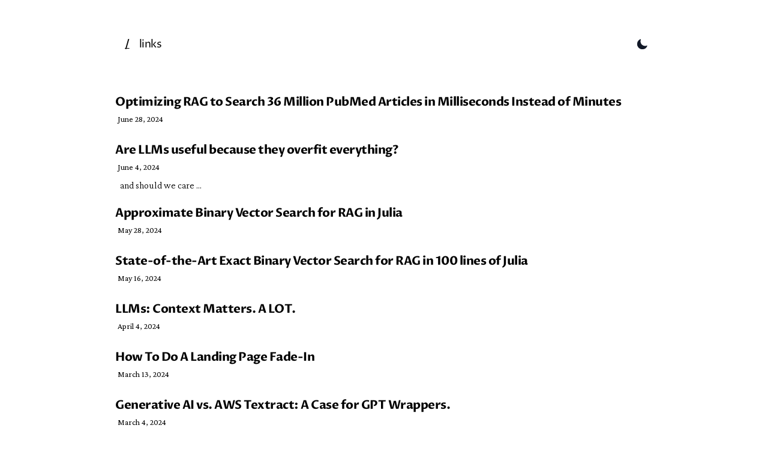

--- FILE ---
content_type: text/html; charset=utf-8
request_url: https://domluna.com/
body_size: 4642
content:
<!DOCTYPE html><html lang="en" class="__variable_0ee738 __variable_8ee327 __variable_55d5d4"><head><meta charSet="utf-8"/><meta name="viewport" content="width=device-width, initial-scale=1"/><link rel="preload" href="/_next/static/media/122c360d7fe6d395-s.p.woff2" as="font" crossorigin="" type="font/woff2"/><link rel="preload" href="/_next/static/media/75e014c1811bbe00-s.p.woff2" as="font" crossorigin="" type="font/woff2"/><link rel="preload" href="/_next/static/media/9c8b6b1b20cc50e4-s.p.woff2" as="font" crossorigin="" type="font/woff2"/><link rel="preload" href="/_next/static/media/a673f3155c1e63e4-s.p.woff2" as="font" crossorigin="" type="font/woff2"/><link rel="preload" href="/_next/static/media/a82295c37720950b-s.p.woff2" as="font" crossorigin="" type="font/woff2"/><link rel="preload" href="/_next/static/media/cdeb6887a919048d-s.p.woff2" as="font" crossorigin="" type="font/woff2"/><link rel="preload" href="/_next/static/media/d194c6c410f39f2c-s.p.woff2" as="font" crossorigin="" type="font/woff2"/><link rel="stylesheet" href="/_next/static/css/a51e741da1847770.css" crossorigin="" data-precedence="next"/><link rel="preload" as="script" fetchPriority="low" href="/_next/static/chunks/webpack-d63cc7935352086f.js" crossorigin=""/><script src="/_next/static/chunks/fd9d1056-fe45d28468fdbea6.js" async="" crossorigin=""></script><script src="/_next/static/chunks/69-0057998a337d2277.js" async="" crossorigin=""></script><script src="/_next/static/chunks/main-app-ea3190bedb32d755.js" async="" crossorigin=""></script><script src="/_next/static/chunks/250-23a4ac5d9740063e.js" async=""></script><script src="/_next/static/chunks/app/page-828326a6ff24dd56.js" async=""></script><script src="/_next/static/chunks/490-d48855f7d6c5bffc.js" async=""></script><script src="/_next/static/chunks/app/layout-4756db811171551f.js" async=""></script><script src="/_next/static/chunks/app/error-969a4fb1cc956271.js" async=""></script><title>DL</title><meta name="description" content="Software enginner, writer, and maker of things."/><meta name="robots" content="index, follow"/><meta name="googlebot" content="index, follow, max-video-preview:-1, max-image-preview:large, max-snippet:-1"/><meta property="og:title" content="Dominique Luna"/><meta property="og:description" content="Software enginner, writer, and make of things."/><meta property="og:url" content="https://domluna.com/"/><meta property="og:site_name" content="Dominique Luna"/><meta property="og:locale" content="en_US"/><meta property="og:type" content="website"/><meta name="twitter:card" content="summary_large_image"/><meta name="twitter:title" content="Dominique Luna"/><meta name="twitter:description" content="Software enginner, writer, and maker of things."/><link rel="icon" href="/favicon.ico" type="image/x-icon" sizes="256x256"/><meta name="next-size-adjust"/><script src="/_next/static/chunks/polyfills-c67a75d1b6f99dc8.js" crossorigin="" noModule=""></script></head><body class="antialiased max-w-4xl mb-40 flex flex-col md:flex-row mx-4 mt-8 lg:mx-auto"><script>!function(){try{var d=document.documentElement,c=d.classList;c.remove('light','dark');var e=localStorage.getItem('theme');if('system'===e||(!e&&true)){var t='(prefers-color-scheme: dark)',m=window.matchMedia(t);if(m.media!==t||m.matches){d.style.colorScheme = 'dark';c.add('dark')}else{d.style.colorScheme = 'light';c.add('light')}}else if(e){c.add(e|| '')}if(e==='light'||e==='dark')d.style.colorScheme=e}catch(e){}}()</script><main class="flex-auto min-w-0 mt-6 flex flex-col px-2 md:px-0"><aside class="ml-[8px] mb-16 tracking-tight"><div class="lg:sticky lg:top-20"><nav class="flex flex-row items-start relative px-0 pb-0 fade md:overflow-auto scroll-pr-6 md:relative text-lg" id="nav"><div class="flex flex-row space-x-0 pr-10"><!--$--><a class="font-header transition-all flex align-middle justify-center underline-offset text-lg font-semibold leading-none" href="/"><span class="relative text-lg py-1 px-2">/</span></a><a class="font-header transition-all flex align-middle justify-center" href="/links"><span class="relative text-lg py-1 px-2">links</span></a><!--/$--></div><div class="ml-auto"><button class="p-2 rounded-md hover:bg-gray-100 dark:hover:bg-gray-800 transition-colors"><svg xmlns="http://www.w3.org/2000/svg" viewBox="0 0 24 24" fill="currentColor" aria-hidden="true" data-slot="icon" class="h-5 w-5 text-gray-900"><path fill-rule="evenodd" d="M9.528 1.718a.75.75 0 0 1 .162.819A8.97 8.97 0 0 0 9 6a9 9 0 0 0 9 9 8.97 8.97 0 0 0 3.463-.69.75.75 0 0 1 .981.98 10.503 10.503 0 0 1-9.694 6.46c-5.799 0-10.5-4.7-10.5-10.5 0-4.368 2.667-8.112 6.46-9.694a.75.75 0 0 1 .818.162Z" clip-rule="evenodd"></path></svg></button></div></nav></div></aside><main><section><a class="flex flex-col space-y-1 mb-4" href="/blog/pubmed-rag"><div class="w-full flex flex-col"><h2 class="text-xl tracking-tight font-bold">Optimizing RAG to Search 36 Million PubMed Articles in Milliseconds Instead of Minutes</h2><p class="text-sm p-1 font-normal">June 28, 2024</p><p class="p-1 pl-2 font-light italic"></p></div></a><a class="flex flex-col space-y-1 mb-4" href="/blog/llm-overfit"><div class="w-full flex flex-col"><h2 class="text-xl tracking-tight font-bold">Are LLMs useful because they overfit everything?</h2><p class="text-sm p-1 font-normal">June 4, 2024</p><p class="p-1 pl-2 font-light italic">and should we care ...</p></div></a><a class="flex flex-col space-y-1 mb-4" href="/blog/hnsw"><div class="w-full flex flex-col"><h2 class="text-xl tracking-tight font-bold">Approximate Binary Vector Search for RAG in Julia</h2><p class="text-sm p-1 font-normal">May 28, 2024</p><p class="p-1 pl-2 font-light italic"></p></div></a><a class="flex flex-col space-y-1 mb-4" href="/blog/tiny-binary-rag"><div class="w-full flex flex-col"><h2 class="text-xl tracking-tight font-bold">State-of-the-Art Exact Binary Vector Search for RAG in 100 lines of Julia</h2><p class="text-sm p-1 font-normal">May 16, 2024</p><p class="p-1 pl-2 font-light italic"></p></div></a><a class="flex flex-col space-y-1 mb-4" href="/blog/llms-in-context-learaning"><div class="w-full flex flex-col"><h2 class="text-xl tracking-tight font-bold">LLMs: Context Matters. A LOT.</h2><p class="text-sm p-1 font-normal">April 4, 2024</p><p class="p-1 pl-2 font-light italic"></p></div></a><a class="flex flex-col space-y-1 mb-4" href="/blog/fadein"><div class="w-full flex flex-col"><h2 class="text-xl tracking-tight font-bold">How To Do A Landing Page Fade-In</h2><p class="text-sm p-1 font-normal">March 13, 2024</p><p class="p-1 pl-2 font-light italic"></p></div></a><a class="flex flex-col space-y-1 mb-4" href="/blog/generative-ocr"><div class="w-full flex flex-col"><h2 class="text-xl tracking-tight font-bold">Generative AI vs. AWS Textract: A Case for GPT Wrappers.</h2><p class="text-sm p-1 font-normal">March 4, 2024</p><p class="p-1 pl-2 font-light italic">In this edition of GPT Wrappers Eat Software ...</p></div></a><a class="flex flex-col space-y-1 mb-4" href="/blog/gpt-math"><div class="w-full flex flex-col"><h2 class="text-xl tracking-tight font-bold">LLMs can dream of electric sheep, but can they add?</h2><p class="text-sm p-1 font-normal">February 16, 2024</p><p class="p-1 pl-2 font-light italic">No. a + b is hard man.</p></div></a><a class="flex flex-col space-y-1 mb-4" href="/blog/take1"><div class="w-full flex flex-col"><h2 class="text-xl tracking-tight font-bold">On LLM Writing</h2><p class="text-sm p-1 font-normal">December 9, 2023</p><p class="p-1 pl-2 font-light italic">Type like a monkey and get Shakespeare (kinda)</p></div></a><a class="flex flex-col space-y-1 mb-4" href="/blog/pytorch-flop-counts"><div class="w-full flex flex-col"><h2 class="text-xl tracking-tight font-bold">Counting nanoGPT FLOPs in PyTorch</h2><p class="text-sm p-1 font-normal">October 26, 2023</p><p class="p-1 pl-2 font-light italic">it works!</p></div></a><a class="flex flex-col space-y-1 mb-4" href="/blog/dl-ground-up"><div class="w-full flex flex-col"><h2 class="text-xl tracking-tight font-bold">Rough Notes: Deep Learning From The Ground Up</h2><p class="text-sm p-1 font-normal">September 3, 2023</p><p class="p-1 pl-2 font-light italic">grab a shovel</p></div></a><a class="flex flex-col space-y-1 mb-4" href="/blog/grokking"><div class="w-full flex flex-col"><h2 class="text-xl tracking-tight font-bold">Grokking</h2><p class="text-sm p-1 font-normal">March 21, 2023</p><p class="p-1 pl-2 font-light italic">grok grok grok</p></div></a><a class="flex flex-col space-y-1 mb-4" href="/blog/meta-learning"><div class="w-full flex flex-col"><h2 class="text-xl tracking-tight font-bold">Meta-Learning with Julia &amp; Flux</h2><p class="text-sm p-1 font-normal">February 2, 2019</p><p class="p-1 pl-2 font-light italic">Learning to learn things fast!</p></div></a><a class="flex flex-col space-y-1 mb-4" href="/blog/doomed-agent"><div class="w-full flex flex-col"><h2 class="text-xl tracking-tight font-bold">The Case of the Doomed Agent</h2><p class="text-sm p-1 font-normal">July 11, 2016</p><p class="p-1 pl-2 font-light italic">Deep Reinforcement Learning on Doom simulations.</p></div></a><a class="flex flex-col space-y-1 mb-4" href="/blog/memory-networks"><div class="w-full flex flex-col"><h2 class="text-xl tracking-tight font-bold">Memory Networks</h2><p class="text-sm p-1 font-normal">December 21, 2015</p><p class="p-1 pl-2 font-light italic">What was I supposed to write here again?</p></div></a></section></main></main><script src="/_next/static/chunks/webpack-d63cc7935352086f.js" crossorigin="" async=""></script><script>(self.__next_f=self.__next_f||[]).push([0]);self.__next_f.push([2,null])</script><script>self.__next_f.push([1,"1:HL[\"/_next/static/media/122c360d7fe6d395-s.p.woff2\",\"font\",{\"crossOrigin\":\"\",\"type\":\"font/woff2\"}]\n2:HL[\"/_next/static/media/75e014c1811bbe00-s.p.woff2\",\"font\",{\"crossOrigin\":\"\",\"type\":\"font/woff2\"}]\n3:HL[\"/_next/static/media/9c8b6b1b20cc50e4-s.p.woff2\",\"font\",{\"crossOrigin\":\"\",\"type\":\"font/woff2\"}]\n4:HL[\"/_next/static/media/a673f3155c1e63e4-s.p.woff2\",\"font\",{\"crossOrigin\":\"\",\"type\":\"font/woff2\"}]\n5:HL[\"/_next/static/media/a82295c37720950b-s.p.woff2\",\"font\",{\"crossOrigin\":\"\",\"type\":\"font/woff2\"}]\n6:HL[\"/"])</script><script>self.__next_f.push([1,"_next/static/media/cdeb6887a919048d-s.p.woff2\",\"font\",{\"crossOrigin\":\"\",\"type\":\"font/woff2\"}]\n7:HL[\"/_next/static/media/d194c6c410f39f2c-s.p.woff2\",\"font\",{\"crossOrigin\":\"\",\"type\":\"font/woff2\"}]\n8:HL[\"/_next/static/css/a51e741da1847770.css\",\"style\",{\"crossOrigin\":\"\"}]\n0:\"$L9\"\n"])</script><script>self.__next_f.push([1,"a:I[7690,[],\"\"]\nc:I[5250,[\"250\",\"static/chunks/250-23a4ac5d9740063e.js\",\"931\",\"static/chunks/app/page-828326a6ff24dd56.js\"],\"\"]\nd:I[4848,[\"250\",\"static/chunks/250-23a4ac5d9740063e.js\",\"490\",\"static/chunks/490-d48855f7d6c5bffc.js\",\"185\",\"static/chunks/app/layout-4756db811171551f.js\"],\"ThemeProvider\"]\ne:I[4286,[\"250\",\"static/chunks/250-23a4ac5d9740063e.js\",\"490\",\"static/chunks/490-d48855f7d6c5bffc.js\",\"185\",\"static/chunks/app/layout-4756db811171551f.js\"],\"Navbar\"]\nf:I[5613,[],\"\"]\n10:I[2293,[\"601\",\"static/chun"])</script><script>self.__next_f.push([1,"ks/app/error-969a4fb1cc956271.js\"],\"\"]\n11:I[1778,[],\"\"]\n13:I[8955,[],\"\"]\n14:[]\n"])</script><script>self.__next_f.push([1,"9:[[[\"$\",\"link\",\"0\",{\"rel\":\"stylesheet\",\"href\":\"/_next/static/css/a51e741da1847770.css\",\"precedence\":\"next\",\"crossOrigin\":\"\"}]],[\"$\",\"$La\",null,{\"buildId\":\"vFguwTcDVXl2b9exQLm6I\",\"assetPrefix\":\"\",\"initialCanonicalUrl\":\"/\",\"initialTree\":[\"\",{\"children\":[\"__PAGE__\",{}]},\"$undefined\",\"$undefined\",true],\"initialSeedData\":[\"\",{\"children\":[\"__PAGE__\",{},[\"$Lb\",[\"$\",\"main\",null,{\"children\":[\"$\",\"section\",null,{\"children\":[[\"$\",\"$Lc\",\"pubmed-rag\",{\"className\":\"flex flex-col space-y-1 mb-4\",\"href\":\"/blog/pubmed-rag\",\"children\":[\"$\",\"div\",null,{\"className\":\"w-full flex flex-col\",\"children\":[[\"$\",\"h2\",null,{\"className\":\"text-xl tracking-tight font-bold\",\"children\":\"Optimizing RAG to Search 36 Million PubMed Articles in Milliseconds Instead of Minutes\"}],[\"$\",\"p\",null,{\"className\":\"text-sm p-1 font-normal\",\"children\":\"June 28, 2024\"}],[\"$\",\"p\",null,{\"className\":\"p-1 pl-2 font-light italic\",\"children\":\"$undefined\"}]]}]}],[\"$\",\"$Lc\",\"llm-overfit\",{\"className\":\"flex flex-col space-y-1 mb-4\",\"href\":\"/blog/llm-overfit\",\"children\":[\"$\",\"div\",null,{\"className\":\"w-full flex flex-col\",\"children\":[[\"$\",\"h2\",null,{\"className\":\"text-xl tracking-tight font-bold\",\"children\":\"Are LLMs useful because they overfit everything?\"}],[\"$\",\"p\",null,{\"className\":\"text-sm p-1 font-normal\",\"children\":\"June 4, 2024\"}],[\"$\",\"p\",null,{\"className\":\"p-1 pl-2 font-light italic\",\"children\":\"and should we care ...\"}]]}]}],[\"$\",\"$Lc\",\"hnsw\",{\"className\":\"flex flex-col space-y-1 mb-4\",\"href\":\"/blog/hnsw\",\"children\":[\"$\",\"div\",null,{\"className\":\"w-full flex flex-col\",\"children\":[[\"$\",\"h2\",null,{\"className\":\"text-xl tracking-tight font-bold\",\"children\":\"Approximate Binary Vector Search for RAG in Julia\"}],[\"$\",\"p\",null,{\"className\":\"text-sm p-1 font-normal\",\"children\":\"May 28, 2024\"}],[\"$\",\"p\",null,{\"className\":\"p-1 pl-2 font-light italic\",\"children\":\"$undefined\"}]]}]}],[\"$\",\"$Lc\",\"tiny-binary-rag\",{\"className\":\"flex flex-col space-y-1 mb-4\",\"href\":\"/blog/tiny-binary-rag\",\"children\":[\"$\",\"div\",null,{\"className\":\"w-full flex flex-col\",\"children\":[[\"$\",\"h2\",null,{\"className\":\"text-xl tracking-tight font-bold\",\"children\":\"State-of-the-Art Exact Binary Vector Search for RAG in 100 lines of Julia\"}],[\"$\",\"p\",null,{\"className\":\"text-sm p-1 font-normal\",\"children\":\"May 16, 2024\"}],[\"$\",\"p\",null,{\"className\":\"p-1 pl-2 font-light italic\",\"children\":\"$undefined\"}]]}]}],[\"$\",\"$Lc\",\"llms-in-context-learaning\",{\"className\":\"flex flex-col space-y-1 mb-4\",\"href\":\"/blog/llms-in-context-learaning\",\"children\":[\"$\",\"div\",null,{\"className\":\"w-full flex flex-col\",\"children\":[[\"$\",\"h2\",null,{\"className\":\"text-xl tracking-tight font-bold\",\"children\":\"LLMs: Context Matters. A LOT.\"}],[\"$\",\"p\",null,{\"className\":\"text-sm p-1 font-normal\",\"children\":\"April 4, 2024\"}],[\"$\",\"p\",null,{\"className\":\"p-1 pl-2 font-light italic\",\"children\":\"$undefined\"}]]}]}],[\"$\",\"$Lc\",\"fadein\",{\"className\":\"flex flex-col space-y-1 mb-4\",\"href\":\"/blog/fadein\",\"children\":[\"$\",\"div\",null,{\"className\":\"w-full flex flex-col\",\"children\":[[\"$\",\"h2\",null,{\"className\":\"text-xl tracking-tight font-bold\",\"children\":\"How To Do A Landing Page Fade-In\"}],[\"$\",\"p\",null,{\"className\":\"text-sm p-1 font-normal\",\"children\":\"March 13, 2024\"}],[\"$\",\"p\",null,{\"className\":\"p-1 pl-2 font-light italic\",\"children\":\"$undefined\"}]]}]}],[\"$\",\"$Lc\",\"generative-ocr\",{\"className\":\"flex flex-col space-y-1 mb-4\",\"href\":\"/blog/generative-ocr\",\"children\":[\"$\",\"div\",null,{\"className\":\"w-full flex flex-col\",\"children\":[[\"$\",\"h2\",null,{\"className\":\"text-xl tracking-tight font-bold\",\"children\":\"Generative AI vs. AWS Textract: A Case for GPT Wrappers.\"}],[\"$\",\"p\",null,{\"className\":\"text-sm p-1 font-normal\",\"children\":\"March 4, 2024\"}],[\"$\",\"p\",null,{\"className\":\"p-1 pl-2 font-light italic\",\"children\":\"In this edition of GPT Wrappers Eat Software ...\"}]]}]}],[\"$\",\"$Lc\",\"gpt-math\",{\"className\":\"flex flex-col space-y-1 mb-4\",\"href\":\"/blog/gpt-math\",\"children\":[\"$\",\"div\",null,{\"className\":\"w-full flex flex-col\",\"children\":[[\"$\",\"h2\",null,{\"className\":\"text-xl tracking-tight font-bold\",\"children\":\"LLMs can dream of electric sheep, but can they add?\"}],[\"$\",\"p\",null,{\"className\":\"text-sm p-1 font-normal\",\"children\":\"February 16, 2024\"}],[\"$\",\"p\",null,{\"className\":\"p-1 pl-2 font-light italic\",\"children\":\"No. a + b is hard man.\"}]]}]}],[\"$\",\"$Lc\",\"take1\",{\"className\":\"flex flex-col space-y-1 mb-4\",\"href\":\"/blog/take1\",\"children\":[\"$\",\"div\",null,{\"className\":\"w-full flex flex-col\",\"children\":[[\"$\",\"h2\",null,{\"className\":\"text-xl tracking-tight font-bold\",\"children\":\"On LLM Writing\"}],[\"$\",\"p\",null,{\"className\":\"text-sm p-1 font-normal\",\"children\":\"December 9, 2023\"}],[\"$\",\"p\",null,{\"className\":\"p-1 pl-2 font-light italic\",\"children\":\"Type like a monkey and get Shakespeare (kinda)\"}]]}]}],[\"$\",\"$Lc\",\"pytorch-flop-counts\",{\"className\":\"flex flex-col space-y-1 mb-4\",\"href\":\"/blog/pytorch-flop-counts\",\"children\":[\"$\",\"div\",null,{\"className\":\"w-full flex flex-col\",\"children\":[[\"$\",\"h2\",null,{\"className\":\"text-xl tracking-tight font-bold\",\"children\":\"Counting nanoGPT FLOPs in PyTorch\"}],[\"$\",\"p\",null,{\"className\":\"text-sm p-1 font-normal\",\"children\":\"October 26, 2023\"}],[\"$\",\"p\",null,{\"className\":\"p-1 pl-2 font-light italic\",\"children\":\"it works!\"}]]}]}],[\"$\",\"$Lc\",\"dl-ground-up\",{\"className\":\"flex flex-col space-y-1 mb-4\",\"href\":\"/blog/dl-ground-up\",\"children\":[\"$\",\"div\",null,{\"className\":\"w-full flex flex-col\",\"children\":[[\"$\",\"h2\",null,{\"className\":\"text-xl tracking-tight font-bold\",\"children\":\"Rough Notes: Deep Learning From The Ground Up\"}],[\"$\",\"p\",null,{\"className\":\"text-sm p-1 font-normal\",\"children\":\"September 3, 2023\"}],[\"$\",\"p\",null,{\"className\":\"p-1 pl-2 font-light italic\",\"children\":\"grab a shovel\"}]]}]}],[\"$\",\"$Lc\",\"grokking\",{\"className\":\"flex flex-col space-y-1 mb-4\",\"href\":\"/blog/grokking\",\"children\":[\"$\",\"div\",null,{\"className\":\"w-full flex flex-col\",\"children\":[[\"$\",\"h2\",null,{\"className\":\"text-xl tracking-tight font-bold\",\"children\":\"Grokking\"}],[\"$\",\"p\",null,{\"className\":\"text-sm p-1 font-normal\",\"children\":\"March 21, 2023\"}],[\"$\",\"p\",null,{\"className\":\"p-1 pl-2 font-light italic\",\"children\":\"grok grok grok\"}]]}]}],[\"$\",\"$Lc\",\"meta-learning\",{\"className\":\"flex flex-col space-y-1 mb-4\",\"href\":\"/blog/meta-learning\",\"children\":[\"$\",\"div\",null,{\"className\":\"w-full flex flex-col\",\"children\":[[\"$\",\"h2\",null,{\"className\":\"text-xl tracking-tight font-bold\",\"children\":\"Meta-Learning with Julia \u0026 Flux\"}],[\"$\",\"p\",null,{\"className\":\"text-sm p-1 font-normal\",\"children\":\"February 2, 2019\"}],[\"$\",\"p\",null,{\"className\":\"p-1 pl-2 font-light italic\",\"children\":\"Learning to learn things fast!\"}]]}]}],[\"$\",\"$Lc\",\"doomed-agent\",{\"className\":\"flex flex-col space-y-1 mb-4\",\"href\":\"/blog/doomed-agent\",\"children\":[\"$\",\"div\",null,{\"className\":\"w-full flex flex-col\",\"children\":[[\"$\",\"h2\",null,{\"className\":\"text-xl tracking-tight font-bold\",\"children\":\"The Case of the Doomed Agent\"}],[\"$\",\"p\",null,{\"className\":\"text-sm p-1 font-normal\",\"children\":\"July 11, 2016\"}],[\"$\",\"p\",null,{\"className\":\"p-1 pl-2 font-light italic\",\"children\":\"Deep Reinforcement Learning on Doom simulations.\"}]]}]}],[\"$\",\"$Lc\",\"memory-networks\",{\"className\":\"flex flex-col space-y-1 mb-4\",\"href\":\"/blog/memory-networks\",\"children\":[\"$\",\"div\",null,{\"className\":\"w-full flex flex-col\",\"children\":[[\"$\",\"h2\",null,{\"className\":\"text-xl tracking-tight font-bold\",\"children\":\"Memory Networks\"}],[\"$\",\"p\",null,{\"className\":\"text-sm p-1 font-normal\",\"children\":\"December 21, 2015\"}],[\"$\",\"p\",null,{\"className\":\"p-1 pl-2 font-light italic\",\"children\":\"What was I supposed to write here again?\"}]]}]}]]}]}],null]]},[null,[\"$\",\"html\",null,{\"lang\":\"en\",\"className\":\"__variable_0ee738 __variable_8ee327 __variable_55d5d4\",\"children\":[\"$\",\"body\",null,{\"className\":\"antialiased max-w-4xl mb-40 flex flex-col md:flex-row mx-4 mt-8 lg:mx-auto\",\"children\":[\"$\",\"$Ld\",null,{\"attribute\":\"class\",\"defaultTheme\":\"system\",\"enableSystem\":true,\"children\":[\"$\",\"main\",null,{\"className\":\"flex-auto min-w-0 mt-6 flex flex-col px-2 md:px-0\",\"children\":[[\"$\",\"$Le\",null,{}],[\"$\",\"$Lf\",null,{\"parallelRouterKey\":\"children\",\"segmentPath\":[\"children\"],\"loading\":\"$undefined\",\"loadingStyles\":\"$undefined\",\"loadingScripts\":\"$undefined\",\"hasLoading\":false,\"error\":\"$10\",\"errorStyles\":[],\"errorScripts\":[],\"template\":[\"$\",\"$L11\",null,{}],\"templateStyles\":\"$undefined\",\"templateScripts\":\"$undefined\",\"notFound\":[[\"$\",\"title\",null,{\"children\":\"404: This page could not be found.\"}],[\"$\",\"div\",null,{\"style\":{\"fontFamily\":\"system-ui,\\\"Segoe UI\\\",Roboto,Helvetica,Arial,sans-serif,\\\"Apple Color Emoji\\\",\\\"Segoe UI Emoji\\\"\",\"height\":\"100vh\",\"textAlign\":\"center\",\"display\":\"flex\",\"flexDirection\":\"column\",\"alignItems\":\"center\",\"justifyContent\":\"center\"},\"children\":[\"$\",\"div\",null,{\"children\":[[\"$\",\"style\",null,{\"dangerouslySetInnerHTML\":{\"__html\":\"body{color:#000;background:#fff;margin:0}.next-error-h1{border-right:1px solid rgba(0,0,0,.3)}@media (prefers-color-scheme:dark){body{color:#fff;background:#000}.next-error-h1{border-right:1px solid rgba(255,255,255,.3)}}\"}}],[\"$\",\"h1\",null,{\"className\":\"next-error-h1\",\"style\":{\"display\":\"inline-block\",\"margin\":\"0 20px 0 0\",\"padding\":\"0 23px 0 0\",\"fontSize\":24,\"fontWeight\":500,\"verticalAlign\":\"top\",\"lineHeight\":\"49px\"},\"children\":\"404\"}],[\"$\",\"div\",null,{\"style\":{\"display\":\"inline-block\"},\"children\":[\"$\",\"h2\",null,{\"style\":{\"fontSize\":14,\"fontWeight\":400,\"lineHeight\":\"49px\",\"margin\":0},\"children\":\"This page could not be found.\"}]}]]}]}]],\"notFoundStyles\":[],\"styles\":null}]]}]}]}]}],null]],\"initialHead\":[false,\"$L12\"],\"globalErrorComponent\":\"$13\",\"missingSlots\":\"$W14\"}]]\n"])</script><script>self.__next_f.push([1,"12:[[\"$\",\"meta\",\"0\",{\"name\":\"viewport\",\"content\":\"width=device-width, initial-scale=1\"}],[\"$\",\"meta\",\"1\",{\"charSet\":\"utf-8\"}],[\"$\",\"title\",\"2\",{\"children\":\"DL\"}],[\"$\",\"meta\",\"3\",{\"name\":\"description\",\"content\":\"Software enginner, writer, and maker of things.\"}],[\"$\",\"meta\",\"4\",{\"name\":\"robots\",\"content\":\"index, follow\"}],[\"$\",\"meta\",\"5\",{\"name\":\"googlebot\",\"content\":\"index, follow, max-video-preview:-1, max-image-preview:large, max-snippet:-1\"}],[\"$\",\"meta\",\"6\",{\"property\":\"og:title\",\"content\":\"Dominique Luna\"}],[\"$\",\"meta\",\"7\",{\"property\":\"og:description\",\"content\":\"Software enginner, writer, and make of things.\"}],[\"$\",\"meta\",\"8\",{\"property\":\"og:url\",\"content\":\"https://domluna.com/\"}],[\"$\",\"meta\",\"9\",{\"property\":\"og:site_name\",\"content\":\"Dominique Luna\"}],[\"$\",\"meta\",\"10\",{\"property\":\"og:locale\",\"content\":\"en_US\"}],[\"$\",\"meta\",\"11\",{\"property\":\"og:type\",\"content\":\"website\"}],[\"$\",\"meta\",\"12\",{\"name\":\"twitter:card\",\"content\":\"summary_large_image\"}],[\"$\",\"meta\",\"13\",{\"name\":\"twitter:title\",\"content\":\"Dominique Luna\"}],[\"$\",\"meta\",\"14\",{\"name\":\"twitter:description\",\"content\":\"Software enginner, writer, and maker of things.\"}],[\"$\",\"link\",\"15\",{\"rel\":\"icon\",\"href\":\"/favicon.ico\",\"type\":\"image/x-icon\",\"sizes\":\"256x256\"}],[\"$\",\"meta\",\"16\",{\"name\":\"next-size-adjust\"}]]\n"])</script><script>self.__next_f.push([1,"b:null\n"])</script><script>self.__next_f.push([1,""])</script><!-- Cloudflare Pages Analytics --><script defer src='https://static.cloudflareinsights.com/beacon.min.js' data-cf-beacon='{"token": "e835168e62844623ad28076c58fedeec"}'></script><!-- Cloudflare Pages Analytics --></body></html>

--- FILE ---
content_type: text/plain; charset=utf-8
request_url: https://domluna.com/blog/fadein.txt?_rsc=acgkz
body_size: 2992
content:
3:I[5613,[],""]
5:I[1778,[],""]
6:I[4848,["250","static/chunks/250-23a4ac5d9740063e.js","490","static/chunks/490-d48855f7d6c5bffc.js","185","static/chunks/app/layout-4756db811171551f.js"],"ThemeProvider"]
7:I[4286,["250","static/chunks/250-23a4ac5d9740063e.js","490","static/chunks/490-d48855f7d6c5bffc.js","185","static/chunks/app/layout-4756db811171551f.js"],"Navbar"]
8:I[2293,["601","static/chunks/app/error-969a4fb1cc956271.js"],""]
4:["slug","fadein","d"]
0:["vFguwTcDVXl2b9exQLm6I",[[["",{"children":["blog",{"children":[["slug","fadein","d"],{"children":["__PAGE__?{\"slug\":\"fadein\"}",{}]}]}]},"$undefined","$undefined",true],["",{"children":["blog",{"children":[["slug","fadein","d"],{"children":["__PAGE__",{},["$L1","$L2",null]]},["$","$L3",null,{"parallelRouterKey":"children","segmentPath":["children","blog","children","$4","children"],"loading":"$undefined","loadingStyles":"$undefined","loadingScripts":"$undefined","hasLoading":false,"error":"$undefined","errorStyles":"$undefined","errorScripts":"$undefined","template":["$","$L5",null,{}],"templateStyles":"$undefined","templateScripts":"$undefined","notFound":"$undefined","notFoundStyles":"$undefined","styles":[["$","link","0",{"rel":"stylesheet","href":"/_next/static/css/5b6964bdff897f88.css","precedence":"next","crossOrigin":""}]]}]]},["$","$L3",null,{"parallelRouterKey":"children","segmentPath":["children","blog","children"],"loading":"$undefined","loadingStyles":"$undefined","loadingScripts":"$undefined","hasLoading":false,"error":"$undefined","errorStyles":"$undefined","errorScripts":"$undefined","template":["$","$L5",null,{}],"templateStyles":"$undefined","templateScripts":"$undefined","notFound":"$undefined","notFoundStyles":"$undefined","styles":null}]]},[null,["$","html",null,{"lang":"en","className":"__variable_0ee738 __variable_8ee327 __variable_55d5d4","children":["$","body",null,{"className":"antialiased max-w-4xl mb-40 flex flex-col md:flex-row mx-4 mt-8 lg:mx-auto","children":["$","$L6",null,{"attribute":"class","defaultTheme":"system","enableSystem":true,"children":["$","main",null,{"className":"flex-auto min-w-0 mt-6 flex flex-col px-2 md:px-0","children":[["$","$L7",null,{}],["$","$L3",null,{"parallelRouterKey":"children","segmentPath":["children"],"loading":"$undefined","loadingStyles":"$undefined","loadingScripts":"$undefined","hasLoading":false,"error":"$8","errorStyles":[],"errorScripts":[],"template":["$","$L5",null,{}],"templateStyles":"$undefined","templateScripts":"$undefined","notFound":[["$","title",null,{"children":"404: This page could not be found."}],["$","div",null,{"style":{"fontFamily":"system-ui,\"Segoe UI\",Roboto,Helvetica,Arial,sans-serif,\"Apple Color Emoji\",\"Segoe UI Emoji\"","height":"100vh","textAlign":"center","display":"flex","flexDirection":"column","alignItems":"center","justifyContent":"center"},"children":["$","div",null,{"children":[["$","style",null,{"dangerouslySetInnerHTML":{"__html":"body{color:#000;background:#fff;margin:0}.next-error-h1{border-right:1px solid rgba(0,0,0,.3)}@media (prefers-color-scheme:dark){body{color:#fff;background:#000}.next-error-h1{border-right:1px solid rgba(255,255,255,.3)}}"}}],["$","h1",null,{"className":"next-error-h1","style":{"display":"inline-block","margin":"0 20px 0 0","padding":"0 23px 0 0","fontSize":24,"fontWeight":500,"verticalAlign":"top","lineHeight":"49px"},"children":"404"}],["$","div",null,{"style":{"display":"inline-block"},"children":["$","h2",null,{"style":{"fontSize":14,"fontWeight":400,"lineHeight":"49px","margin":0},"children":"This page could not be found."}]}]]}]}]],"notFoundStyles":[],"styles":null}]]}]}]}]}],null]],[[["$","link","0",{"rel":"stylesheet","href":"/_next/static/css/a51e741da1847770.css","precedence":"next","crossOrigin":""}]],"$L9"]]]]
a:I[9043,["250","static/chunks/250-23a4ac5d9740063e.js","308","static/chunks/app/blog/%5Bslug%5D/page-5cff80fae7100b64.js"],"TableOfContents"]
2:["$","div",null,{"className":"container mx-auto px-4 sm:px-6 lg:px-8 xl:px-12","children":["$","div",null,{"className":"flex flex-col lg:flex-row lg:justify-between lg:space-x-8","children":["$","article",null,{"className":"w-full","children":[["$","script",null,{"type":"application/ld+json","suppressHydrationWarning":true,"dangerouslySetInnerHTML":{"__html":"{\"@context\":\"https://schema.org\",\"@type\":\"BlogPosting\",\"headline\":\"How To Do A Landing Page Fade-In\",\"datePublished\":\"2024-03-13\",\"dateModified\":\"2024-03-13\",\"url\":\"https://domluna.com/blog/fadein\",\"author\":{\"@type\":\"Person\",\"name\":\"Dominique Luna\"}}"}}],["$","h1",null,{"className":"title text-xl sm:text-2xl md:text-3xl lg:text-4xl tracking-tighter font-bold mb-4 md:mb-6","children":"How To Do A Landing Page Fade-In"}],["$","div",null,{"className":"flex justify-between items-center mb-8 text-sm","children":["$","p",null,{"children":"March 13, 2024"}]}],["$","div",null,{"className":"mb-8","children":["$","$La",null,{}]}],["$","div",null,{"className":"prose dark:prose-invert text-md sm:text-lg md:text-xl prose-quoteless max-w-none","children":"$Lb"}]]}]}]}]
9:[["$","meta","0",{"name":"viewport","content":"width=device-width, initial-scale=1"}],["$","meta","1",{"charSet":"utf-8"}],["$","title","2",{"children":"How To Do A Landing Page Fade-In | DL"}],["$","meta","3",{"name":"robots","content":"index, follow"}],["$","meta","4",{"name":"googlebot","content":"index, follow, max-video-preview:-1, max-image-preview:large, max-snippet:-1"}],["$","meta","5",{"property":"og:title","content":"How To Do A Landing Page Fade-In"}],["$","meta","6",{"property":"og:url","content":"https://domluna.com/blog/fadein"}],["$","meta","7",{"property":"og:type","content":"article"}],["$","meta","8",{"property":"article:published_time","content":"2024-03-13"}],["$","meta","9",{"name":"twitter:card","content":"summary_large_image"}],["$","meta","10",{"name":"twitter:title","content":"How To Do A Landing Page Fade-In"}],["$","link","11",{"rel":"icon","href":"/favicon.ico","type":"image/x-icon","sizes":"256x256"}],["$","meta","12",{"name":"next-size-adjust"}]]
1:null
c:I[815,["250","static/chunks/250-23a4ac5d9740063e.js","308","static/chunks/app/blog/%5Bslug%5D/page-5cff80fae7100b64.js"],""]
d:I[8311,["250","static/chunks/250-23a4ac5d9740063e.js","308","static/chunks/app/blog/%5Bslug%5D/page-5cff80fae7100b64.js"],""]
b:[["$","p",null,{"children":"It seems every landing page I encounter has fade-in sections."}],"\n",["$","p",null,{"children":"You know the one I mean. Scroll a bit, the next section magically comes into view through the mist, as if it were Arwen from Lord of the Rings and you caught her just as her dress fell from her shoulders. She takes her first brazen steps into the water, pausing, she glances over her right shoulder. You see a smirk. \"Really think I didn't know you were there?\""}],"\n",["$","p",null,{"children":"..."}],"\n",["$","p",null,{"children":"So how do they do it!"}],"\n",["$","p",null,{"children":["We'll it's actually really easy, at least now, everything is handled by the ",["$","a",null,{"target":"_blank","rel":"noopener noreferrer","href":"https://developer.mozilla.org/en-US/docs/Web/API/Intersection_Observer_API","children":"IntersectionObserver API"}],". It's a wonderful API, basically anything that involves figuring out if an HTML element has been encountered can be done with it:"]}],"\n",["$","$Lc",null,{"children":["$","ul",null,{"children":["\n",["$","li",null,{"children":"Infinite scrolling - Lazy image loading - Seeing is someone is actually\ninterested in an ad - ..."}],"\n"]}]}],"\n",["$","p",null,{"children":"Oh, look at that, I've added it to this blog post:"}],"\n",["$","pre",null,{"children":["$","$Ld",null,{"children":"<FadeIn>\n- Infinite scrolling\n- Lazy image loading\n- Seeing is someone is actually interested in an ad\n- ...\n</FadeIn>\n"}]}],"\n",["$","p",null,{"children":"By the way, this blog is written in MDX, which is Markdown + React components."}],"\n",["$","p",null,{"children":"The code:"}],"\n",["$","$Lc",null,{"threshold":0.3,"children":["$","pre",null,{"children":["$","$Ld",null,{"className":"language-javascript","children":"\n\"use client\"\nimport React, { useRef, useEffect, useState } from 'react';\n\nconst FadeIn = ({ children, threshold = 0.5 }) => {\nconst [isVisible, setIsVisible] = useState(false);\nconst ref = useRef(null);\n\nuseEffect(() => {\nconst observer = new IntersectionObserver(\n(entries) => {\nif (entries[0].isIntersecting) {\nsetIsVisible(true);\nobserver.disconnect();\n}\n},\n{ threshold }\n);\n\n    if (ref.current) {\n      observer.observe(ref.current);\n    }\n\n    return () => {\n      if (ref.current) {\n        observer.unobserve(ref.current);\n      }\n    };\n\n}, [ref, threshold]);\n\nreturn (\n\n<div\n  ref={ref}\n  style={{\n    opacity: isVisible ? 1 : 0,\n    transform: isVisible ? 'translateY(0)' : 'translateY(10px)',\n    transition: 'opacity 1s ease-in-out, transform 1s ease-in-out',\n  }}\n>\n  {children}\n</div>\n); };\n\nexport default FadeIn;\n"}]}]}],"\n",["$","p",null,{"children":"A few things to grasp:"}],"\n",["$","ul",null,{"children":["\n",["$","li",null,{"children":["The interaction observer checks if we're looking at that HTML element. The threshold value, 0.5 in this case, determines what determines what percentage, in this case 50%, of the aforementioned HTML element needs to be visible for ",["$","$Ld",null,{"children":"setIsVisible(true)"}]," to be called."]}],"\n",["$","li",null,{"children":"A CSS transition is used for the fade-in. The interaction observer doesn't have anything to do fade-in directly. It simply figures out when the fade-in should occur."}],"\n"]}],"\n",["$","$Lc",null,{"children":["$","div",null,{"className":"flex items-center justify-center text-6xl my-20","children":["$","p",null,{"children":"That's it."}]}]}]]


--- FILE ---
content_type: text/plain; charset=utf-8
request_url: https://domluna.com/blog/gpt-math.txt?_rsc=acgkz
body_size: 6895
content:
3:I[5613,[],""]
5:I[1778,[],""]
6:I[4848,["250","static/chunks/250-23a4ac5d9740063e.js","490","static/chunks/490-d48855f7d6c5bffc.js","185","static/chunks/app/layout-4756db811171551f.js"],"ThemeProvider"]
7:I[4286,["250","static/chunks/250-23a4ac5d9740063e.js","490","static/chunks/490-d48855f7d6c5bffc.js","185","static/chunks/app/layout-4756db811171551f.js"],"Navbar"]
8:I[2293,["601","static/chunks/app/error-969a4fb1cc956271.js"],""]
4:["slug","gpt-math","d"]
0:["vFguwTcDVXl2b9exQLm6I",[[["",{"children":["blog",{"children":[["slug","gpt-math","d"],{"children":["__PAGE__?{\"slug\":\"gpt-math\"}",{}]}]}]},"$undefined","$undefined",true],["",{"children":["blog",{"children":[["slug","gpt-math","d"],{"children":["__PAGE__",{},["$L1","$L2",null]]},["$","$L3",null,{"parallelRouterKey":"children","segmentPath":["children","blog","children","$4","children"],"loading":"$undefined","loadingStyles":"$undefined","loadingScripts":"$undefined","hasLoading":false,"error":"$undefined","errorStyles":"$undefined","errorScripts":"$undefined","template":["$","$L5",null,{}],"templateStyles":"$undefined","templateScripts":"$undefined","notFound":"$undefined","notFoundStyles":"$undefined","styles":[["$","link","0",{"rel":"stylesheet","href":"/_next/static/css/5b6964bdff897f88.css","precedence":"next","crossOrigin":""}]]}]]},["$","$L3",null,{"parallelRouterKey":"children","segmentPath":["children","blog","children"],"loading":"$undefined","loadingStyles":"$undefined","loadingScripts":"$undefined","hasLoading":false,"error":"$undefined","errorStyles":"$undefined","errorScripts":"$undefined","template":["$","$L5",null,{}],"templateStyles":"$undefined","templateScripts":"$undefined","notFound":"$undefined","notFoundStyles":"$undefined","styles":null}]]},[null,["$","html",null,{"lang":"en","className":"__variable_0ee738 __variable_8ee327 __variable_55d5d4","children":["$","body",null,{"className":"antialiased max-w-4xl mb-40 flex flex-col md:flex-row mx-4 mt-8 lg:mx-auto","children":["$","$L6",null,{"attribute":"class","defaultTheme":"system","enableSystem":true,"children":["$","main",null,{"className":"flex-auto min-w-0 mt-6 flex flex-col px-2 md:px-0","children":[["$","$L7",null,{}],["$","$L3",null,{"parallelRouterKey":"children","segmentPath":["children"],"loading":"$undefined","loadingStyles":"$undefined","loadingScripts":"$undefined","hasLoading":false,"error":"$8","errorStyles":[],"errorScripts":[],"template":["$","$L5",null,{}],"templateStyles":"$undefined","templateScripts":"$undefined","notFound":[["$","title",null,{"children":"404: This page could not be found."}],["$","div",null,{"style":{"fontFamily":"system-ui,\"Segoe UI\",Roboto,Helvetica,Arial,sans-serif,\"Apple Color Emoji\",\"Segoe UI Emoji\"","height":"100vh","textAlign":"center","display":"flex","flexDirection":"column","alignItems":"center","justifyContent":"center"},"children":["$","div",null,{"children":[["$","style",null,{"dangerouslySetInnerHTML":{"__html":"body{color:#000;background:#fff;margin:0}.next-error-h1{border-right:1px solid rgba(0,0,0,.3)}@media (prefers-color-scheme:dark){body{color:#fff;background:#000}.next-error-h1{border-right:1px solid rgba(255,255,255,.3)}}"}}],["$","h1",null,{"className":"next-error-h1","style":{"display":"inline-block","margin":"0 20px 0 0","padding":"0 23px 0 0","fontSize":24,"fontWeight":500,"verticalAlign":"top","lineHeight":"49px"},"children":"404"}],["$","div",null,{"style":{"display":"inline-block"},"children":["$","h2",null,{"style":{"fontSize":14,"fontWeight":400,"lineHeight":"49px","margin":0},"children":"This page could not be found."}]}]]}]}]],"notFoundStyles":[],"styles":null}]]}]}]}]}],null]],[[["$","link","0",{"rel":"stylesheet","href":"/_next/static/css/a51e741da1847770.css","precedence":"next","crossOrigin":""}]],"$L9"]]]]
a:I[9043,["250","static/chunks/250-23a4ac5d9740063e.js","308","static/chunks/app/blog/%5Bslug%5D/page-5cff80fae7100b64.js"],"TableOfContents"]
2:["$","div",null,{"className":"container mx-auto px-4 sm:px-6 lg:px-8 xl:px-12","children":["$","div",null,{"className":"flex flex-col lg:flex-row lg:justify-between lg:space-x-8","children":["$","article",null,{"className":"w-full","children":[["$","script",null,{"type":"application/ld+json","suppressHydrationWarning":true,"dangerouslySetInnerHTML":{"__html":"{\"@context\":\"https://schema.org\",\"@type\":\"BlogPosting\",\"headline\":\"LLMs can dream of electric sheep, but can they add?\",\"datePublished\":\"2024-02-16\",\"dateModified\":\"2024-02-16\",\"url\":\"https://domluna.com/blog/gpt-math\",\"author\":{\"@type\":\"Person\",\"name\":\"Dominique Luna\"}}"}}],["$","h1",null,{"className":"title text-xl sm:text-2xl md:text-3xl lg:text-4xl tracking-tighter font-bold mb-4 md:mb-6","children":"LLMs can dream of electric sheep, but can they add?"}],["$","div",null,{"className":"flex justify-between items-center mb-8 text-sm","children":["$","p",null,{"children":"February 16, 2024"}]}],["$","div",null,{"className":"mb-8","children":["$","$La",null,{}]}],["$","div",null,{"className":"prose dark:prose-invert text-md sm:text-lg md:text-xl prose-quoteless max-w-none","children":"$Lb"}]]}]}]}]
9:[["$","meta","0",{"name":"viewport","content":"width=device-width, initial-scale=1"}],["$","meta","1",{"charSet":"utf-8"}],["$","title","2",{"children":"LLMs can dream of electric sheep, but can they add? | DL"}],["$","meta","3",{"name":"robots","content":"index, follow"}],["$","meta","4",{"name":"googlebot","content":"index, follow, max-video-preview:-1, max-image-preview:large, max-snippet:-1"}],["$","meta","5",{"property":"og:title","content":"LLMs can dream of electric sheep, but can they add?"}],["$","meta","6",{"property":"og:url","content":"https://domluna.com/blog/gpt-math"}],["$","meta","7",{"property":"og:type","content":"article"}],["$","meta","8",{"property":"article:published_time","content":"2024-02-16"}],["$","meta","9",{"name":"twitter:card","content":"summary_large_image"}],["$","meta","10",{"name":"twitter:title","content":"LLMs can dream of electric sheep, but can they add?"}],["$","link","11",{"rel":"icon","href":"/favicon.ico","type":"image/x-icon","sizes":"256x256"}],["$","meta","12",{"name":"next-size-adjust"}]]
1:null
c:I[1749,["250","static/chunks/250-23a4ac5d9740063e.js","308","static/chunks/app/blog/%5Bslug%5D/page-5cff80fae7100b64.js"],"Image"]
d:I[8311,["250","static/chunks/250-23a4ac5d9740063e.js","308","static/chunks/app/blog/%5Bslug%5D/page-5cff80fae7100b64.js"],""]
e:T8ce,python3 scratchpad.py 1 64 64

Adding 9298624807126040090200132098542375567688220045413316567661402521 and 7288223821868003141594376421811294404283553659154968481348341915
CompletionUsage(completion_tokens=667, prompt_tokens=370, total_tokens=1037)
Scratchpad output:
Let's calculate the sum digit by digit from right to left, keeping track of the carry.

### Scratchpad:
- Current Output Digit:
- Carry:

Starting from the rightmost digit:

1. 1 + 5 = 6, Carry = 0
2. 2 + 1 = 3, Carry = 0
3. 5 + 9 = 14, Output Digit = 4, Carry = 1
4. 2 + 4 + 1 (carry) = 7, Carry = 0
5. 0 + 3 = 3, Carry = 0
6. 4 + 8 = 12, Output Digit = 2, Carry = 1
7. 1 + 4 + 1 (carry) = 6, Carry = 0
8. 3 + 6 = 9, Carry = 0
9. 3 + 9 = 12, Output Digit = 2, Carry = 1
10. 5 + 5 + 1 (carry) = 11, Output Digit = 1, Carry = 1
11. 4 + 1 + 1 (carry) = 6, Carry = 0
12. 4 + 5 = 9, Carry = 0
13. 0 + 3 = 3, Carry = 0
14. 0 + 5 = 5, Carry = 0
15. 2 + 6 = 8, Carry = 0
16. 0 + 5 = 5, Carry = 0
17. 0 + 5 = 5, Carry = 0
18. 0 + 8 = 8, Carry = 0
19. 9 + 4 = 13, Output Digit = 3, Carry = 1
20. 0 + 0 + 1 (carry) = 1, Carry = 0
21. 4 + 1 = 5, Carry = 0
22. 6 + 3 = 9, Carry = 0
23. 0 + 0 = 0, Carry = 0
24. 2 + 2 = 4, Carry = 0
25. 6 + 8 = 14, Output Digit = 4, Carry = 1
26. 4 + 8 + 1 (carry) = 13, Output Digit = 3, Carry = 1
27. 8 + 2 + 1 (carry) = 11, Output Digit = 1, Carry = 1
28. 2 + 8 + 1 (carry) = 11, Output Digit = 1, Carry = 1
29. 9 + 7 + 1 (carry) = 17, Output Digit = 7, Carry = 1
30. 2 + 2 + 1 (carry) = 5, Carry = 0

### Final result: 16586848628994043231794508520353669971971773704568285049009744436
Got: 16586848628994043231794508520353669971971773704568285049009744436
Expected: 16586848628994043231794508520353669971971773704568285049009744436
Got: 16586848628994043231794508520353669971971773704568285049009744436, True
100%|████████████████████████████████████████████████████████████████████████████████████████████████| 1/1 [00:56<00:00, 56.17s/it]
Total elapsed time: 56.1730420589447 seconds
Writing to /home/dom/code/gpt-math/data/scratchpad_addition_experiment_1_64_64.csv
b:[["$","blockquote",null,{"children":["\n",["$","p",null,{"children":["I've used GPT4-Turbo for all these ",["$","a",null,{"target":"_blank","rel":"noopener noreferrer","href":"https://github.com/domluna/gpt-math/","children":"experiments"}]," since it is the most capable model, and I have a bunch of credits."]}],"\n"]}],"\n",["$","div",null,{"className":"flex justify-center","children":["$","$Lc",null,{"alt":"Sheep","className":"rounded-lg","src":"/images/gpt-math/sheep.png","width":600,"height":600}]}],"\n",["$","p",null,{"children":"It's perplexing to me how an LLM model can produce \"sparks of AGI\" and yet not be able to add two integers, given that they are sufficiently large."}],"\n",["$","p",null,{"children":"The size shouldn't matter. After all, \"123 + 356\" follows the same algorithm as \"1391378213910318931139038713813891398131\" + \"1381376138139137130232112321\". GPT4 knows this quite well:"}],"\n",["$","div",null,{"className":"flex justify-center","children":["$","$Lc",null,{"alt":"Addition Loss","className":"rounded-lg","src":"/images/gpt-math/chatgpt-addition.png","width":600,"height":400}]}],"\n",["$","p",null,{"children":"It \"knows\" exactly what to do yet can't actually do it consistently all the time. Computers are very good at following instructions precisely every time, so in a sense, this is human-like behavior."}],"\n",["$","p",null,{"children":"Ok, but why? Why can't it do it?"}],"\n",["$","p",null,{"children":"Let's think about what an LLM model is actually doing."}],"\n",["$","p",null,{"children":"Given a list of previous tokens, it predicts the next token. That's it."}],"\n",["$","p",null,{"children":"In the case of integer addition, the LLM has to know the answer before it begins to write it down."}],"\n",["$","p",null,{"children":"Integer addition is even more interesting in this regard because the result of the first 4000 digits doesn't necessarily have any impact on the next 8. If the carry is 0, it's effectively a clean slate. But this gives the illusion that the LLM actually knows what it's doing much more than it does."}],"\n",["$","p",null,{"children":["We can show it can add any combination of 1, 2, and 3-digit pairings perfectly. Below are results from generating random numbers of a certain length. \"addition_experiment_100_2_3.csv\" refers to 2 digits for the first number and 3 digits for the second number. The code for these experiments are ",["$","a",null,{"target":"_blank","rel":"noopener noreferrer","href":"https://github.com/domluna/gpt-math/blob/main/main.py","children":"here"}],"."]}],"\n",["$","pre",null,{"children":["$","$Ld",null,{"children":"python3 main.py 100 2 3\n"}]}],"\n",["$","pre",null,{"children":["$","$Ld",null,{"children":"\"addition_experiment_100_2_3.csv\": 1.0,\n\"addition_experiment_100_2_5.csv\": 1.0,\n\"addition_experiment_100_1_3.csv\": 1.0,\n\"addition_experiment_100_3_1.csv\": 1.0,\n\"addition_experiment_100_3_2.csv\": 1.0,\n\"addition_experiment_100_3_3.csv\": 1.0,\n"}]}],"\n",["$","p",null,{"children":"And so, given the first 3 digits of each number, it will generate a possible output, in the worst case being off by -/+ 1 number in each digit output."}],"\n",["$","p",null,{"children":"But it has no idea what the previous carry was!"}],"\n",["$","p",null,{"children":"We can see this quite clearly if we increase the size to 15 digits:"}],"\n",["$","pre",null,{"children":["$","$Ld",null,{"children":"Adding 528216453043329 and 470786533633379\nIncorrect output. Got: 998002986676708 Expected: 999002986676708\nTop Logprobs\n0, Chosen Token = '998' ... logprobs: ['998' - 98.55,'999' - 1.45,' ' - 0.0]\n1, Chosen Token = '002' ... logprobs: ['002' - 93.78,'003' - 6.09,'902' - 0.03]\n2, Chosen Token = '986' ... logprobs: ['986' - 100.0,'9' - 0.0,'987' - 0.0]\n3, Chosen Token = '676' ... logprobs: ['676' - 100.0,'677' - 0.0,'6' - 0.0]\n4, Chosen Token = '708' ... logprobs: ['708' - 100.0,'698' - 0.0,'707' - 0.0]\n"}]}],"\n",["$","p",null,{"children":"It chose \"998\" instead of \"999\". But picking \"999\" would require knowing there was a carry. The likelihood of such an error increases the larger the number."}],"\n",["$","p",null,{"children":["If it did know the carry, it could accurately predict the output ",["$","a",null,{"target":"_blank","rel":"noopener noreferrer","href":"https://github.com/domluna/gpt-math/blob/main/single_digit_carry.py","children":"digit and next carry"}],"."]}],"\n",["$","pre",null,{"children":["$","$Ld",null,{"children":"python3 single_digit_carry.py\n"}]}],"\n",["$","pre",null,{"children":["$","$Ld",null,{"children":"\"digits_accuracy\": 1.0,\n\"carry_accuracy\": 1.0\n"}]}],"\n",["$","p",null,{"children":"So, given digits 9 and 4, the output would be \"3 1\"."}],"\n",["$","p",null,{"children":"So the LLM knows exactly what to do and can do every step, but it still can't do it. It's a fundamental limitation of its stateless, autoregressive nature."}],"\n",["$","p",null,{"children":"Interestingly, we can get it to do long addition perfectly by creating a loop where we feed in 1 digit from each number at a time and maintain a state of the current carry and whether or not there is a next digit. The LLM is called at each step in the loop."}],"\n",["$","p",null,{"children":["We can also use a ",["$","a",null,{"target":"_blank","rel":"noopener noreferrer","href":"https://github.com/domluna/gpt-math/blob/main/scratchpad.py","children":"scratchpad approach"}],", although this fares worse than the prior one, since it becomes lazy after a while. Not to mention, it doesn't take less time."]}],"\n",["$","pre",null,{"children":["$","$Ld",null,{"children":"$e"}]}],"\n",["$","p",null,{"children":["Results for ",["$","a",null,{"target":"_blank","rel":"noopener noreferrer","href":"https://github.com/domluna/gpt-math/blob/main/long_addition.py","children":"long addition"}],":"]}],"\n",["$","pre",null,{"children":["$","$Ld",null,{"children":"python3 long_addition.py 64\n...\nAdding digit 64 - 7 and 6 with carry 1, end=True\nChatCompletion(id='chatcmpl-8sxgj1dz6dlII2hKsTVinSkP6EImx', choices=[Choice(finish_reason='stop', index=0, logprobs=None, message=ChatCompletionMessage(content='14', role='assistant', function_call=None, tool_calls=None))], created=1708109845, model='gpt-4-0125-preview', object='chat.completion', system_fingerprint='fp_f084bcfc79', usage=CompletionUsage(completion_tokens=1, prompt_tokens=262, total_tokens=263))\nGot: 14, 14 and carry 0\nTotal elapsed time: 71.21612238883972 seconds\nNum1: 7315675594010421095929703857350974671480590181705735114505202830\nNum2: 6986542108280062145149689090455484783661043278682743688399383004\nOutput: 14302217702290483241079392947806459455141633460388478802904585834\nExpected: 14302217702290483241079392947806459455141633460388478802904585834, Correct: True\n"}]}],"\n",["$","p",null,{"children":"Long addition in this fashion works for arbitrary sized digits, although it might take a really, really long time."}],"\n",["$","h2",null,{"id":"needle-in-a-haystack","children":[[["$","a","link-needle-in-a-haystack",{"href":"#needle-in-a-haystack","className":"anchor"}]],"Needle In A Haystack"]}],"\n",["$","p",null,{"children":"The LLM has to find a needle in a haystack using the scratchpad approach. Given the prompt, it has to identify the current digit and carry. The Gemini paper shows that this is possible even in the context of 1 million tokens."}],"\n",["$","div",null,{"className":"flex justify-center","children":["$","$Lc",null,{"alt":"Addition Loss","className":"rounded-lg","src":"/images/gpt-math/gemini.png","width":600,"height":400}]}],"\n",["$","div",null,{"className":"flex justify-center","children":["$","$Lc",null,{"alt":"Addition Loss","className":"rounded-lg","src":"/images/gpt-math/gemini.png","width":600,"height":400}]}],"\n",["$","p",null,{"children":"Putting this all together, if the prompt has all the information related to the carry for each digit, then the LLM should be able to output the correct result with very high certainty."}],"\n",["$","h2",null,{"id":"speculative-thoughts","children":[[["$","a","link-speculative-thoughts",{"href":"#speculative-thoughts","className":"anchor"}]],"Speculative Thoughts"]}],"\n",["$","p",null,{"children":"I'm becoming more and more convinced that LLMs in their current incarnation are not \"thinking of new things\" but rather outputting the most probable thing based on all the context. It's like a generative search engine, or what might have been originally envisioned for Google. I find it increasingly unlikely that if you took GPT4 (5, 6, etc.) back in time before Einstein figured out general relativity, it would have figured it out itself. This does not mean novel solutions are out of reach. Rather, they need to be navigable from the current search space. And through RLHF, new data can be added. For example, GPT cutoff dates have become more and more recent. But can it create a completely new space of thought entirely? Can it create new physics? My bet would be no. And tangentially, what if it overfits the \"things we know dataset\"?"}],"\n",["$","p",null,{"children":"In deep learning, the phenomenon of \"double descent\" arises whereby standard metrics indicate the model is overfitting; the training loss keeps going down while the test loss goes up. Not good. Then, all of a sudden, the test loss starts to go down, seemingly miraculously. So, given a large enough model and an even larger dataset, it turns out you can press the train button and things will work. I'm obviously hand-waving like crazy here, but that's kind of how it is."}],"\n",["$","div",null,{"className":"flex justify-center","children":["$","$Lc",null,{"alt":"Addition Loss","className":"rounded-lg","src":"/images/gpt-math/dd.png","width":600,"height":400}]}],"\n",["$","p",null,{"children":"Now, what if it is trained on the entire internet, a.k.a. everything? Do we even care about overfitting? Is it even bad anymore? From a purely academic point of view, I suppose it is, but you have a model that can tell you anything you want to know about everything you want to know. Would you even care?"}],"\n",["$","p",null,{"children":"Perhaps this is nonsensical reasoning in the first place. If almost every problem we have is solvable within the current search space, then it ceases to matter and becomes more of an intellectual circle-jerking exercise. \"Oh, it solved climate change, cancer, and renewable energy, but it can't do new physics, so is it really AGI?\""}],"\n",["$","p",null,{"children":"The goal post is moved once again."}],"\n",["$","h2",null,{"id":"experiment-notes","children":[[["$","a","link-experiment-notes",{"href":"#experiment-notes","className":"anchor"}]],"Experiment Notes"]}],"\n",["$","ul",null,{"children":["\n",["$","li",null,{"children":["Initially, I thought that the LLM favoring 3-digit tokens was a significant problem and that using 1-digit tokens would improve accuracy. You can increase the likelihood of choosing single-digit tokens by adjusting the ",["$","$Ld",null,{"children":"logit_bias"}]," parameter. However, you need to increase it substantially to have any noticeable impact. Additionally, you have to increase the end-of-text (EOT) token by a similar amount; otherwise, the model will get stuck in a loop until ",["$","$Ld",null,{"children":"max_tokens"}]," is reached. Interestingly, this adjustment did not have the intended effect. The model would output 1 or 2 single-digit tokens and then stop. I believe this is because the training data for the LLM includes single-digit tokens before stopping the numeric output. Otherwise, there would be no reason to use 2- or 3-digit tokens. I also attempted a negative bias on all 2- and 3-digit tokens, but the maximum size of the bias map is 300, making it infeasible."]}],"\n",["$","li",null,{"children":["Sometimes, the LLM outputs ",["$","a",null,{"target":"_blank","rel":"noopener noreferrer","href":"https://github.com/domluna/gpt-math/blob/main/weird.txt","children":"nonsensical output"}],". I believe this is a systematic error. I have encountered this issue multiple times with other language models. You can have a perfectly normal prompt, and then the model will go off on a tangent that has nothing to do with it. It is possible that this is due to how inference is performed on OpenAI's end. I wouldn't find it hard to believe that they use machine learning models to determine if the input prompt has been \"answered\" before and then output the result of that."]}],"\n",["$","li",null,{"children":"The LLM performs much better at addition when the number of digits on the left-hand side (LHS) is greater than or equal to the number of digits on the right-hand side (RHS). I believe the reason for this lies in the fact that when we do addition, we generally put the larger number first (think of grade school). Perhaps the training set examples are biased towards this scenario."}],"\n"]}]]


--- FILE ---
content_type: text/plain; charset=utf-8
request_url: https://domluna.com/blog/tiny-binary-rag.txt?_rsc=acgkz
body_size: 9245
content:
3:I[5613,[],""]
5:I[1778,[],""]
6:I[4848,["250","static/chunks/250-23a4ac5d9740063e.js","490","static/chunks/490-d48855f7d6c5bffc.js","185","static/chunks/app/layout-4756db811171551f.js"],"ThemeProvider"]
7:I[4286,["250","static/chunks/250-23a4ac5d9740063e.js","490","static/chunks/490-d48855f7d6c5bffc.js","185","static/chunks/app/layout-4756db811171551f.js"],"Navbar"]
8:I[2293,["601","static/chunks/app/error-969a4fb1cc956271.js"],""]
4:["slug","tiny-binary-rag","d"]
0:["vFguwTcDVXl2b9exQLm6I",[[["",{"children":["blog",{"children":[["slug","tiny-binary-rag","d"],{"children":["__PAGE__?{\"slug\":\"tiny-binary-rag\"}",{}]}]}]},"$undefined","$undefined",true],["",{"children":["blog",{"children":[["slug","tiny-binary-rag","d"],{"children":["__PAGE__",{},["$L1","$L2",null]]},["$","$L3",null,{"parallelRouterKey":"children","segmentPath":["children","blog","children","$4","children"],"loading":"$undefined","loadingStyles":"$undefined","loadingScripts":"$undefined","hasLoading":false,"error":"$undefined","errorStyles":"$undefined","errorScripts":"$undefined","template":["$","$L5",null,{}],"templateStyles":"$undefined","templateScripts":"$undefined","notFound":"$undefined","notFoundStyles":"$undefined","styles":[["$","link","0",{"rel":"stylesheet","href":"/_next/static/css/5b6964bdff897f88.css","precedence":"next","crossOrigin":""}]]}]]},["$","$L3",null,{"parallelRouterKey":"children","segmentPath":["children","blog","children"],"loading":"$undefined","loadingStyles":"$undefined","loadingScripts":"$undefined","hasLoading":false,"error":"$undefined","errorStyles":"$undefined","errorScripts":"$undefined","template":["$","$L5",null,{}],"templateStyles":"$undefined","templateScripts":"$undefined","notFound":"$undefined","notFoundStyles":"$undefined","styles":null}]]},[null,["$","html",null,{"lang":"en","className":"__variable_0ee738 __variable_8ee327 __variable_55d5d4","children":["$","body",null,{"className":"antialiased max-w-4xl mb-40 flex flex-col md:flex-row mx-4 mt-8 lg:mx-auto","children":["$","$L6",null,{"attribute":"class","defaultTheme":"system","enableSystem":true,"children":["$","main",null,{"className":"flex-auto min-w-0 mt-6 flex flex-col px-2 md:px-0","children":[["$","$L7",null,{}],["$","$L3",null,{"parallelRouterKey":"children","segmentPath":["children"],"loading":"$undefined","loadingStyles":"$undefined","loadingScripts":"$undefined","hasLoading":false,"error":"$8","errorStyles":[],"errorScripts":[],"template":["$","$L5",null,{}],"templateStyles":"$undefined","templateScripts":"$undefined","notFound":[["$","title",null,{"children":"404: This page could not be found."}],["$","div",null,{"style":{"fontFamily":"system-ui,\"Segoe UI\",Roboto,Helvetica,Arial,sans-serif,\"Apple Color Emoji\",\"Segoe UI Emoji\"","height":"100vh","textAlign":"center","display":"flex","flexDirection":"column","alignItems":"center","justifyContent":"center"},"children":["$","div",null,{"children":[["$","style",null,{"dangerouslySetInnerHTML":{"__html":"body{color:#000;background:#fff;margin:0}.next-error-h1{border-right:1px solid rgba(0,0,0,.3)}@media (prefers-color-scheme:dark){body{color:#fff;background:#000}.next-error-h1{border-right:1px solid rgba(255,255,255,.3)}}"}}],["$","h1",null,{"className":"next-error-h1","style":{"display":"inline-block","margin":"0 20px 0 0","padding":"0 23px 0 0","fontSize":24,"fontWeight":500,"verticalAlign":"top","lineHeight":"49px"},"children":"404"}],["$","div",null,{"style":{"display":"inline-block"},"children":["$","h2",null,{"style":{"fontSize":14,"fontWeight":400,"lineHeight":"49px","margin":0},"children":"This page could not be found."}]}]]}]}]],"notFoundStyles":[],"styles":null}]]}]}]}]}],null]],[[["$","link","0",{"rel":"stylesheet","href":"/_next/static/css/a51e741da1847770.css","precedence":"next","crossOrigin":""}]],"$L9"]]]]
a:I[9043,["250","static/chunks/250-23a4ac5d9740063e.js","308","static/chunks/app/blog/%5Bslug%5D/page-5cff80fae7100b64.js"],"TableOfContents"]
2:["$","div",null,{"className":"container mx-auto px-4 sm:px-6 lg:px-8 xl:px-12","children":["$","div",null,{"className":"flex flex-col lg:flex-row lg:justify-between lg:space-x-8","children":["$","article",null,{"className":"w-full","children":[["$","script",null,{"type":"application/ld+json","suppressHydrationWarning":true,"dangerouslySetInnerHTML":{"__html":"{\"@context\":\"https://schema.org\",\"@type\":\"BlogPosting\",\"headline\":\"State-of-the-Art Exact Binary Vector Search for RAG in 100 lines of Julia\",\"datePublished\":\"2024-05-16\",\"dateModified\":\"2024-05-16\",\"url\":\"https://domluna.com/blog/tiny-binary-rag\",\"author\":{\"@type\":\"Person\",\"name\":\"Dominique Luna\"}}"}}],["$","h1",null,{"className":"title text-xl sm:text-2xl md:text-3xl lg:text-4xl tracking-tighter font-bold mb-4 md:mb-6","children":"State-of-the-Art Exact Binary Vector Search for RAG in 100 lines of Julia"}],["$","div",null,{"className":"flex justify-between items-center mb-8 text-sm","children":["$","p",null,{"children":"May 16, 2024"}]}],["$","div",null,{"className":"mb-8","children":["$","$La",null,{}]}],["$","div",null,{"className":"prose dark:prose-invert text-md sm:text-lg md:text-xl prose-quoteless max-w-none","children":"$Lb"}]]}]}]}]
9:[["$","meta","0",{"name":"viewport","content":"width=device-width, initial-scale=1"}],["$","meta","1",{"charSet":"utf-8"}],["$","title","2",{"children":"State-of-the-Art Exact Binary Vector Search for RAG in 100 lines of Julia | DL"}],["$","meta","3",{"name":"robots","content":"index, follow"}],["$","meta","4",{"name":"googlebot","content":"index, follow, max-video-preview:-1, max-image-preview:large, max-snippet:-1"}],["$","meta","5",{"property":"og:title","content":"State-of-the-Art Exact Binary Vector Search for RAG in 100 lines of Julia"}],["$","meta","6",{"property":"og:url","content":"https://domluna.com/blog/tiny-binary-rag"}],["$","meta","7",{"property":"og:type","content":"article"}],["$","meta","8",{"property":"article:published_time","content":"2024-05-16"}],["$","meta","9",{"name":"twitter:card","content":"summary_large_image"}],["$","meta","10",{"name":"twitter:title","content":"State-of-the-Art Exact Binary Vector Search for RAG in 100 lines of Julia"}],["$","link","11",{"rel":"icon","href":"/favicon.ico","type":"image/x-icon","sizes":"256x256"}],["$","meta","12",{"name":"next-size-adjust"}]]
1:null
c:I[8311,["250","static/chunks/250-23a4ac5d9740063e.js","308","static/chunks/app/blog/%5Bslug%5D/page-5cff80fae7100b64.js"],""]
d:I[1749,["250","static/chunks/250-23a4ac5d9740063e.js","308","static/chunks/app/blog/%5Bslug%5D/page-5cff80fae7100b64.js"],"Image"]
e:T8af,mutable struct MaxHeap
    const data::Vector{Pair{Int,Int}}
    current_idx::Int # add pairs until current_idx > length(data)
    const k::Int

    function MaxHeap(k::Int)
        new(fill((typemax(Int) => -1), k), 1, k)
    end
end

function insert!(heap::MaxHeap, value::Pair{Int,Int})
    if heap.current_idx <= heap.k
        heap.data[heap.current_idx] = value
        heap.current_idx += 1
        if heap.current_idx > heap.k
            makeheap!(heap)
        end
    elseif value.first < heap.data[1].first
        heap.data[1] = value
        heapify!(heap, 1)
    end
end

function makeheap!(heap::MaxHeap)
    for i in div(heap.k, 2):-1:1
        heapify!(heap, i)
    end
end

function heapify!(heap::MaxHeap, i::Int)
    left = 2 * i
    right = 2 * i + 1
    largest = i

    if left <= length(heap.data) && heap.data[left].first > heap.data[largest].first
        largest = left
    end

    if right <= length(heap.data) && heap.data[right].first > heap.data[largest].first
        largest = right
    end

    if largest != i
        heap.data[i], heap.data[largest] = heap.data[largest], heap.data[i]
        heapify!(heap, largest)
    end
end

function _k_closest(
    db::AbstractVector{V},
    query::AbstractVector{T},
    k::Int;
    startind::Int = 1,
) where {T<:Union{Int8,UInt8},V<:AbstractVector{T}}
    heap = MaxHeap(k)
    @inbounds for i in eachindex(db)
        d = hamming_distance(db[i], query)
        insert!(heap, d => startind + i - 1)
    end
    return heap.data
end

function k_closest(
    db::AbstractVector{V},
    query::AbstractVector{T},
    k::Int;
    startind::Int = 1,
) where {T<:Union{Int8,UInt8},V<:AbstractVector{T}}
    data = _k_closest(db, query, k; startind=startind)
    return sort!(data, by = x -> x[1])
end

function k_closest_parallel(
    db::AbstractArray{V},
    query::AbstractVector{T},
    k::Int,
) where {T<:Union{Int8,UInt8},V<:AbstractVector{T}}
    n = length(db)
    t = nthreads()
    task_ranges = [(i:min(i + n ÷ t - 1, n)) for i = 1:n÷t:n]
    tasks = map(task_ranges) do r
        Threads.@spawn _k_closest(view(db, r), query, k; startind=r[1])
    end
    results = fetch.(tasks)
    sort!(vcat(results...), by = x -> x[1])[1:k]
end
b:[["$","blockquote",null,{"children":["\n",["$","p",null,{"children":["$","a",null,{"target":"_blank","rel":"noopener noreferrer","href":"https://github.com/domluna/tinyrag/tree/main","children":"github source"}]}],"\n"]}],"\n",["$","h2",null,{"id":"updates","children":[[["$","a","link-updates",{"href":"#updates","className":"anchor"}]],"Updates"]}],"\n",["$","blockquote",null,{"children":["\n",["$","p",null,{"children":["Thanks for HN users ",["$","$Lc",null,{"children":"mik1998"}]," and ",["$","$Lc",null,{"children":"borodi"}]," who brought up the popcnt instruction and the count_ones function in Julia which carries this out, I've updated the timings and it's even faster now."]}],"\n"]}],"\n",["$","blockquote",null,{"children":["\n",["$","p",null,{"children":"Whether you use Int8, UInt8, or Int64 the performance the same when performing the actual search (on my M1 air). This might change depending on the architecture you're using. The best representation is probably UInt64s. as this will likely give you the most transferrable result across different architectures."}],"\n"]}],"\n",["$","blockquote",null,{"children":["\n",["$","p",null,{"children":"The best search timings come from either 1) Vector of StaticArrays and StaticArray query vector or 2) Matrix of elements as (num_bytes, num_rows) and StaticArray query. So could only make the query array static and get the same performance."}],"\n"]}],"\n",["$","p",null,{"children":"This is an experiment in how quickly precise RAG lookups could be performed with a binary vector space."}],"\n",["$","h2",null,{"id":"what-is-rag","children":[[["$","a","link-what-is-rag",{"href":"#what-is-rag","className":"anchor"}]],"What is RAG?"]}],"\n",["$","p",null,{"children":"\"Retrieval Augmented Generation\" (RAG) is augmentation to LLM content generation. The basic architecture is to call the LLM API with a prompt and query."}],"\n",["$","div",null,{"className":"flex justify-center","children":["$","$Ld",null,{"alt":"No RAG","className":"rounded-lg","src":"/images/tiny-binary-rag/norag.png","width":1604,"height":712}]}],"\n",["$","p",null,{"children":"But sometimes we would like to programmatically add context to the prompt so that the query can be better answered. This is especially useful if we want to query internal documents, which the LLM should have no knowledge of, or simply improve the Q/A capabilities of the LLM in a specific domain."}],"\n",["$","div",null,{"className":"flex justify-center","children":["$","$Ld",null,{"alt":"RAG","className":"rounded-lg","src":"/images/tiny-binary-rag/rag.png","width":1474,"height":1336}]}],"\n",["$","p",null,{"children":"RAG is the process of determining what context to add. This is typically done by encoding the query into a vector space and then finding the closest vectors in the database to the query. Each vector represents hundreds or thousands of tokens."}],"\n",["$","h2",null,{"id":"binary-vector-space","children":[[["$","a","link-binary-vector-space",{"href":"#binary-vector-space","className":"anchor"}]],"Binary Vector Space"]}],"\n",["$","p",null,{"children":"Why binary vector space?"}],"\n",["$","p",null,{"children":["It turns out the accuracy is ",["$","a",null,{"target":"_blank","rel":"noopener noreferrer","href":"https://huggingface.co/blog/embedding-quantization","children":"very similar to a full 32-bit vector"}],". But we save a lot in terms of server costs, and it makes in-memory retrieval more feasible."]}],"\n",["$","p",null,{"children":"A database that was once 1TB is now ~32GB, which can easily fit in RAM on a much cheaper setup."}],"\n",["$","p",null,{"children":"Assuming each row is a 1024-dim float32 vector, that's 4096 bytes per row. or ~244 million rows."}],"\n",["$","p",null,{"children":"For some added context Wikipedia, which is arguably the largest publicly available data to RAG might only be around 15 million rows."}],"\n",["$","p",null,{"children":"https://en.wikipedia.org/wiki/Wikipedia:Size_of_Wikipedia"}],"\n",["$","ul",null,{"children":["\n",["$","li",null,{"children":"6,818,523 articles"}],"\n",["$","li",null,{"children":"average 668 words per article (4.55B billion words)"}],"\n",["$","li",null,{"children":["According to OpenAI ",["$","a",null,{"target":"_blank","rel":"noopener noreferrer","href":"https://openai.com/api/pricing/","children":"750 words is roughly 1000 tokens"}],". So let's say 6B tokens."]}],"\n",["$","li",null,{"children":"if we use the mixedbread model we can represent 512 tokens in a vector, assuming overlap let’s say 400 tokens new tokens in each vector with 112 being used for overlap"}],"\n"]}],"\n",["$","p",null,{"children":"6B / 400 = ~15,000,000 vectors"}],"\n",["$","p",null,{"children":"Chances are internal RAGs are going to be significantly smaller than this."}],"\n",["$","p",null,{"children":"And so this opens up the question:"}],"\n",["$","p",null,{"children":"\"At what point is the dataset too big that exact brute search over binary vectors is not entirely feasible?\""}],"\n",["$","p",null,{"children":"If our dataset is smaller than this, then we can just do the dumb thing in a very small amount of code and be completely fine."}],"\n",["$","p",null,{"children":"We might not need a fancy vector DB or the newest HSNW library (HNSW is approximate search anyway, we're doing exact)."}],"\n",["$","p",null,{"children":"I'm doing this in Julia because:"}],"\n",["$","ol",null,{"children":["\n",["$","li",null,{"children":"I like it. :-)"}],"\n",["$","li",null,{"children":"It should be able to get comparable performance for this relative to C, C++ or Rust. So we're not missing out on potential gains."}],"\n"]}],"\n",["$","pre",null,{"children":["$","$Lc",null,{"className":"language-julia","children":"julia> versioninfo()\nJulia Version 1.11.0-beta1\nCommit 08e1fc0abb9 (2024-04-10 08:40 UTC)\nBuild Info:\n  Official https://julialang.org/ release\nPlatform Info:\n  OS: macOS (arm64-apple-darwin22.4.0)\n  CPU: 8 × Apple M1\n  WORD_SIZE: 64\n  LLVM: libLLVM-16.0.6 (ORCJIT, apple-m1)\nThreads: 4 default, 0 interactive, 2 GC (on 4 virtual cores)\nEnvironment:\n  JULIA_STACKTRACE_MINIMAL = true\n  DYLD_LIBRARY_PATH = /Users/lunaticd/.wasmedge/lib\n  JULIA_EDITOR = nvim\n"}]}],"\n",["$","p",null,{"children":"Ok, let's begin!"}],"\n",["$","h2",null,{"id":"implementation","children":[[["$","a","link-implementation",{"href":"#implementation","className":"anchor"}]],"Implementation"]}],"\n",["$","p",null,{"children":["Each vector is going to be n bits, where n in the size of the embedding. This will vary depending on the embedder used, there are several proprietary and open source variations. I'll be assuming we're using the mixedbread model: ",["$","$Lc",null,{"children":"mixedbread-ai/mxbai-embed-large-v1"}]]}],"\n",["$","p",null,{"children":["This model returns a 1024 element float32 vector. Through binarization, this is converted into a 1024 bit vector, which is then represented as a 128 element int8 vector or 128 bytes. Additionally, this can be further reduced to ",["$","a",null,{"target":"_blank","rel":"noopener noreferrer","href":"https://www.mixedbread.ai/blog/binary-mrl","children":"64 bytes"}],", which is our final representation."]}],"\n",["$","p",null,{"children":"A 512 bit vector represented as 64 int8 or uint8 elements."}],"\n",["$","pre",null,{"children":["$","$Lc",null,{"className":"language-julia","children":"julia> x = rand(Int8, 64)\n64-element Vector{Int8}:\n   26\n  123\n   70\n   -2\n    ⋮\n"}]}],"\n",["$","p",null,{"children":"Keep in mind that although the representation is in bytes we're operating at the bit level."}],"\n",["$","p",null,{"children":["Comparing two bit vectors will require using the ",["$","a",null,{"target":"_blank","rel":"noopener noreferrer","href":"https://en.wikipedia.org/wiki/Hamming_distance#","children":"Hamming distance"}],". Luckily the definition is very straightforward, each time a bit in the vectors doesn't match add 1 to the distance. So two bit vectors of length 512 that are entirely different will have a hamming distance of 512, and if they are the same a distance of 0."]}],"\n",["$","p",null,{"children":"An easy to do this is to turn the integer representation into a bitstring and then compute the distance on that."}],"\n",["$","pre",null,{"children":["$","$Lc",null,{"className":"language-julia","children":"julia> bitstring(Int8(125))\n\"01111101\"\n\njulia> bitstring(Int8(33))\n\"00100001\"\n\njulia> function hamming_distance(s1::AbstractString, s2::AbstractString)::Int\n           s = 0\n           for (c1, c2) in zip(s1, s2)\n               if c1 != c2\n                   s += 1\n               end\n           end\n           s\n       end\n\njulia> hamming_distance(bitstring(Int8(125)), bitstring(Int8(33))) # should be 4\n4\n"}]}],"\n",["$","p",null,{"children":["Julia has a lovely benchmarking package called ",["$","$Lc",null,{"children":"Chairmarks"}],". Let's see how fast this implementation is."]}],"\n",["$","pre",null,{"children":["$","$Lc",null,{"className":"language-julia","children":"\njulia> using Chairmarks\n\njulia> @be hamming_distance(bitstring(Int8(125)), bitstring(Int8(33)))\nBenchmark: 6053 samples with 317 evaluations\nmin    36.672 ns (4 allocs: 128 bytes)\nmedian 38.514 ns (4 allocs: 128 bytes)\nmean   46.525 ns (4 allocs: 128 bytes, 0.13% gc time)\nmax    8.737 μs (4 allocs: 128 bytes, 98.30% gc time)\n"}]}],"\n",["$","p",null,{"children":"This is honestly pretty good. For comparison let's do a simple addition:"}],"\n",["$","pre",null,{"children":["$","$Lc",null,{"className":"language-julia","children":"julia> @be 125 + 33\nBenchmark: 7274 samples with 8775 evaluations\nmin    1.239 ns\nmedian 1.339 ns\nmean   1.453 ns\nmax    6.990 ns\n"}]}],"\n",["$","p",null,{"children":"We're not going to get lower than this for an operation. The nanosecond is basically the atomic measurement unit for time when working with CPUs."}],"\n",["$","p",null,{"children":["However, this does not mean each operation has to take ~1ns. There are various optimizations that hardware can do such that ",["$","a",null,{"target":"_blank","rel":"noopener noreferrer","href":"https://ppc.cs.aalto.fi/ch1/#:~:text=Hence%2C%20a%20modern%204%2Dcore,billion%20clock%20cycles%20per%20second","children":"several operations are done each clock cycle"}],". Each core of a CPU has a number of arithmetic units which are used to process elementary operations (addition, subtraction, xor, or, and, etc), the arithmetic units are fed by what is known as pipelining. The point is there is more than 1 arithmetic unit, so we can conceivably do several additons or bit operations in the same clock cycle as long as they do not depend on each other. Let's rewrite ",["$","$Lc",null,{"children":"hamming_distance"}]," using only elementary operations so that we might take advantage of this."]}],"\n",["$","p",null,{"children":"Let's consider comparing two bits:"}],"\n",["$","ul",null,{"children":["\n",["$","li",null,{"children":"0, 0 -> 0"}],"\n",["$","li",null,{"children":"1, 0 -> 1"}],"\n",["$","li",null,{"children":"0, 1 -> 1"}],"\n",["$","li",null,{"children":"1, 1 -> 0"}],"\n"]}],"\n",["$","p",null,{"children":"This is the XOR operation. We want to XOR all the bits and keep track of which ones are 1, and return the sum."}],"\n",["$","p",null,{"children":"In order to do this over all the bits we can shift the integer by the number of bits, for an 8-bit number we would perform the shift 7 times."}],"\n",["$","p",null,{"children":"Here's what this looks like:"}],"\n",["$","pre",null,{"children":["$","$Lc",null,{"className":"language-julia","children":"@inline function hamming_distance(x1::T, x2::T)::Int where {T<:Union{Int8,UInt8}}\n    r = x1 ⊻ x2 # xor\n    # how many xored bits are 1\n    c = 0\n    for i in 0:7\n        c += (r >> i) & 1\n    end\n    return Int(c)\nend\n\n# benchmark again\njulia> @be hamming_distance(Int8(33), Int8(125))\nBenchmark: 4797 samples with 8966 evaluations\nmin    2.175 ns\nmedian 2.189 ns\nmean   2.205 ns\nmax    5.279 ns\n"}]}],"\n",["$","p",null,{"children":"This is huge improvement, almost as fast as doing an addition operation!"}],"\n",["$","p",null,{"children":["There's a builtin function in Julia ",["$","$Lc",null,{"children":"count_ones"}]," lowers to a machine instruction popcnt that counts all the ones so we can just use that instead doing the shifts!"]}],"\n",["$","pre",null,{"children":["$","$Lc",null,{"className":"language-julia","children":"@inline function hamming_distance(x1::T, x2::T)::Int where {T<:Union{Int8,UInt8}}\n    return Int(count_ones(x1 ⊻ x2))\nend\n"}]}],"\n",["$","p",null,{"children":"Now it's the same as doing an addition operation!"}],"\n",["$","pre",null,{"children":["$","$Lc",null,{"className":"language-julia","children":"julia> @be hamming_distance(Int8(33), Int8(125))\nBenchmark: 5800 samples with 13341 evaluations\nmin    1.243 ns\nmedian 1.249 ns\nmean   1.251 ns\nmax    3.760 ns\n"}]}],"\n",["$","p",null,{"children":"Now we need to do this for an vector:"}],"\n",["$","pre",null,{"children":["$","$Lc",null,{"className":"language-julia","children":"@inline function hamming_distance1(x1::AbstractArray{T}, x2::AbstractArray{T})::Int where {T<:Union{Int8,UInt8}}\n    s = 0\n    for i in 1:length(x1)\n        s += hamming_distance(x1[i], x2[i])\n    end\n    s\nend\n"}]}],"\n",["$","p",null,{"children":"We expect this to take around 128ns (~2 * 64)."}],"\n",["$","pre",null,{"children":["$","$Lc",null,{"className":"language-julia","children":"julia> @be hamming_distance1(q1, q2)\nBenchmark: 4469 samples with 256 evaluations\nmin    69.500 ns\nmedian 75.035 ns\nmean   80.240 ns\nmax    189.941 ns\n"}]}],"\n",["$","p",null,{"children":"There are a few more things we can do do further optimize this loop, the compiler sometimes does these automatically but we can manually annotate it to be certain."}],"\n",["$","pre",null,{"children":["$","$Lc",null,{"className":"language-julia","children":"@inline function hamming_distance(x1::AbstractArray{T}, x2::AbstractArray{T})::Int where {T<:Union{Int8,UInt8}}\n    s = 0\n    @inbounds @simd for i in eachindex(x1, x2)\n        s += hamming_distance(x1[i], x2[i])\n    end\n    s\nend\n"}]}],"\n",["$","ul",null,{"children":["\n",["$","li",null,{"children":[["$","$Lc",null,{"children":"@inbounds"}]," removes any boundary checking."]}],"\n",["$","li",null,{"children":[["$","$Lc",null,{"children":"@simd"}]," tells the compiler to use SIMD instructions if possible."]}],"\n"]}],"\n",["$","pre",null,{"children":["$","$Lc",null,{"className":"language-julia","children":"julia> @be hamming_distance(q1, q2)\nBenchmark: 4441 samples with 323 evaluations\nmin    52.759 ns\nmedian 56.245 ns\nmean   61.721 ns\nmax    163.827 ns\n"}]}],"\n",["$","p",null,{"children":"That's a decent improvement. This benchmark is < 20ns on a fresh REPL session. I think it depends current background usage and how well SIMD can be utilized at that time."}],"\n",["$","pre",null,{"children":["$","$Lc",null,{"className":"language-julia","children":"julia> q1 = rand(Int8, 64);\n\njulia> q2 = rand(Int8, 64);\n\njulia> hamming_distance(q1, q2);\n\njulia> @be hamming_distance1(q1, q2)\nBenchmark: 4381 samples with 1113 evaluations\nmin    17.932 ns\nmedian 18.381 ns\nmean   19.253 ns\nmax    54.956 ns\n"}]}],"\n",["$","p",null,{"children":"It's good to know in a perfect environment, such as an isolated machine, you could make really good use of the hardware."}],"\n",["$","p",null,{"children":"Let's say each comparison takes 50ns, then we can search over 20M rows in a second, or 80M rows if we used 4 cores."}],"\n",["$","p",null,{"children":"1M rows should take 12ms over 4 cores. And Wikipedia at 15M rows 180ms."}],"\n",["$","p",null,{"children":"In practice it turns out it's faster than this:"}],"\n",["$","pre",null,{"children":["$","$Lc",null,{"className":"language-julia","children":"$e"}]}],"\n",["$","p",null,{"children":"The heap structure can be ignored, it's just a max heap with a maximum size. Each section of the database being searched has it's own heap and then sort and pick the top k results at the end."}],"\n",["$","h2",null,{"id":"benchmarks","children":[[["$","a","link-benchmarks",{"href":"#benchmarks","className":"anchor"}]],"Benchmarks"]}],"\n",["$","p",null,{"children":"1M rows benchmark:"}],"\n",["$","pre",null,{"children":["$","$Lc",null,{"className":"language-julia","children":"julia> X1 = [rand(Int8, 64) for _ in 1:(10^6)];\n\njulia> k_closest(X1, q1, 1)\n1-element Vector{Pair{Int64, Int64}}:\n 202 => 76839\n\njulia> @be k_closest(X1, q1, 1)\nBenchmark: 17 samples with 1 evaluation\nmin    5.571 ms (3 allocs: 112 bytes)\nmedian 5.618 ms (3 allocs: 112 bytes)\nmean   5.853 ms (3 allocs: 112 bytes)\nmax    6.996 ms (3 allocs: 112 bytes)\n\njulia> k_closest_parallel(X1, q1, 1)\n1-element Vector{Pair{Int64, Int64}}:\n 202 => 76839\n\njulia> @be k_closest_parallel(X1, q1, 1)\nBenchmark: 32 samples with 1 evaluation\nmin    3.022 ms (54 allocs: 3.672 KiB)\nmedian 3.070 ms (54 allocs: 3.672 KiB)\nmean   3.074 ms (54 allocs: 3.672 KiB)\nmax    3.153 ms (54 allocs: 3.672 KiB)\n"}]}],"\n",["$","p",null,{"children":"Each vector comparison is ~6ns rather than ~50ns."}],"\n",["$","p",null,{"children":["But wait, There's more! We can do even better using ",["$","$Lc",null,{"children":"StaticArrays"}],":"]}],"\n",["$","pre",null,{"children":["$","$Lc",null,{"className":"language-julia","children":"julia> using StaticArrays\n\njulia> q1 = SVector{64, Int8}(rand(Int8, 64));\n\njulia> X1 = [SVector{64, Int8}(rand(Int8, 64)) for _ in 1:(10^6)];\n\njulia> @be k_closest(X1, q1, 1)\nBenchmark: 22 samples with 1 evaluation\nmin    4.049 ms (3 allocs: 112 bytes)\nmedian 4.245 ms (3 allocs: 112 bytes)\nmean   4.453 ms (3 allocs: 112 bytes)\nmax    6.010 ms (3 allocs: 112 bytes)\n\njulia> @be k_closest_parallel(X1, q1, 1)\nBenchmark: 86 samples with 1 evaluation\nmin    1.120 ms (54 allocs: 3.672 KiB)\nmedian 1.133 ms (54 allocs: 3.672 KiB)\nmean   1.144 ms (54 allocs: 3.672 KiB)\nmax    1.311 ms (54 allocs: 3.672 KiB)\n"}]}],"\n",["$","p",null,{"children":"Now each vector comparison is taking ~4ns! Also notice that the parallel implementation looks to be better utilizing the cores available, improvement the runtime by 4x, since we have 4 cores, instead of just 2x."}],"\n",["$","p",null,{"children":"However, we don't want just closest vector, but the \"k\" closest ones, so let's set \"k\" to something more realistic:"}],"\n",["$","pre",null,{"children":["$","$Lc",null,{"className":"language-julia","children":"julia> @be k_closest(X1, q1, 20)\nBenchmark: 22 samples with 1 evaluation\nmin    4.033 ms (5 allocs: 832 bytes)\nmedian 4.267 ms (5 allocs: 832 bytes)\nmean   4.511 ms (5 allocs: 832 bytes)\nmax    5.910 ms (5 allocs: 832 bytes)\n\njulia> @be k_closest_parallel(X1, q1, 20)\nBenchmark: 85 samples with 1 evaluation\nmin    1.126 ms (56 allocs: 7.828 KiB)\nmedian 1.137 ms (56 allocs: 7.828 KiB)\nmean   1.142 ms (56 allocs: 7.828 KiB)\nmax    1.194 ms (56 allocs: 7.828 KiB)\n\njulia> @be k_closest(X1, q1, 100)\nBenchmark: 23 samples with 1 evaluation\nmin    4.108 ms (5 allocs: 3.281 KiB)\nmedian 4.270 ms (5 allocs: 3.281 KiB)\nmean   4.344 ms (5 allocs: 3.281 KiB)\nmax    5.472 ms (5 allocs: 3.281 KiB)\n\njulia> @be k_closest_parallel(X1, q1, 100)\nBenchmark: 82 samples with 1 evaluation\nmin    1.159 ms (58 allocs: 23.906 KiB)\nmedian 1.185 ms (58 allocs: 23.906 KiB)\nmean   1.201 ms (58 allocs: 23.906 KiB)\nmax    1.384 ms (58 allocs: 23.906 KiB)\n"}]}],"\n",["$","p",null,{"children":"Similar timings since we're using a heap to order the entries."}],"\n",["$","p",null,{"children":"Just for fun let's search over 15M rows (Wikipedia)."}],"\n",["$","pre",null,{"children":["$","$Lc",null,{"className":"language-julia","children":"julia> X1 = [SVector{64, Int8}(rand(Int8, 64)) for _ in 1:(15 * 10^6)];\n\njulia> @be k_closest_parallel(X1, q1, 10)\nBenchmark: 6 samples with 1 evaluation\nmin    16.534 ms (56 allocs: 5.625 KiB)\nmedian 16.637 ms (56 allocs: 5.625 KiB)\nmean   16.628 ms (56 allocs: 5.625 KiB)\nmax    16.762 ms (56 allocs: 5.625 KiB)\n\njulia> @be k_closest_parallel(X1, q1, 50)\nBenchmark: 6 samples with 1 evaluation\nmin    16.506 ms (58 allocs: 14.062 KiB)\nmedian 16.672 ms (58 allocs: 14.062 KiB)\nmean   16.669 ms (58 allocs: 14.062 KiB)\nmax    16.777 ms (58 allocs: 14.062 KiB)\n"}]}],"\n",["$","p",null,{"children":"And over 100,000 rows:"}],"\n",["$","pre",null,{"children":["$","$Lc",null,{"className":"language-julia","children":"julia> X1 = [SVector{64, Int8}(rand(Int8, 64)) for _ in 1:(10^5)];\n\njulia> @be k_closest_parallel(X1, q1, 30)\nBenchmark: 679 samples with 1 evaluation\nmin    120.250 μs (56 allocs: 10.000 KiB)\nmedian 131.792 μs (56 allocs: 10.000 KiB)\nmean   137.709 μs (56 allocs: 10.000 KiB)\nmax    463.625 μs (56 allocs: 10.000 KiB)\n"}]}],"\n",["$","p",null,{"children":"Under 1ms!"}],"\n",["$","h2",null,{"id":"object-object","children":[[["$","a","link-object-object",{"href":"#object-object","className":"anchor"}]],["$","$Lc",null,{"children":"usearch"}]]}],"\n",["$","p",null,{"children":[["$","a",null,{"target":"_blank","rel":"noopener noreferrer","href":"https://unum-cloud.github.io/usearch/","children":"usearch"}]," appears to be state of the art for in-memory vector similarity searches."]}],"\n",["$","pre",null,{"children":["$","$Lc",null,{"className":"language-python","children":"In [8]: from usearch.index import search, MetricKind\n   ...: import numpy as np\n\nIn [12]: X = np.random.randint(-128, 128, size=(10**6, 64), dtype=np.int8)\n\nIn [13]: q = np.random.randint(-128, 128, 64, dtype=np.int8)\n\nIn [14]: %timeit search(X, q, 1, MetricKind.Hamming, exact=True)\n62.4 ms ± 494 µs per loop (mean ± std. dev. of 7 runs, 10 loops each)\n\nIn [15]: %timeit search(X, q, 1, MetricKind.Hamming, exact=True, threads=4)\n32.7 ms ± 1.7 ms per loop (mean ± std. dev. of 7 runs, 10 loops each)\n"}]}],"\n",["$","p",null,{"children":"The Julia implementation is ~16x faster single threaded and ~30x faster when using 4 cores."}],"\n",["$","p",null,{"children":["Maybe there's a way to make ",["$","$Lc",null,{"children":"usearch"}]," faster, and in all fairness exact search is likely not the priority to get as fast a possible."]}],"\n",["$","p",null,{"children":"That being said this is around 100 lines of Julia code and we're not doing anything fancy aside from arguably using StaticArrays."}],"\n",["$","h2",null,{"id":"conclusion","children":[[["$","a","link-conclusion",{"href":"#conclusion","className":"anchor"}]],"Conclusion"]}],"\n",["$","p",null,{"children":"With ~100 lines of Julia code we're able to achieve state of the art results in exact search similarity search for binary vector spaces."}],"\n",["$","p",null,{"children":"I don't know about you but I think this is pretty damn awesome!"}],"\n",["$","h2",null,{"id":"extra","children":[[["$","a","link-extra",{"href":"#extra","className":"anchor"}]],"Extra"]}],"\n",["$","p",null,{"children":"I realized I never answered the original question (my bad)."}],"\n",["$","p",null,{"children":"\"At what point is the dataset too big that exact brute search over binary vectors is not entirely feasible?\""}],"\n",["$","p",null,{"children":"Well it depends, how many RPS do you need to handle? What is the upper limit on how long the query should take?"}],"\n",["$","p",null,{"children":"Right now were at ~1-1.3ms for 1M rows. 10M rows would be ~10-13ms."}],"\n",["$","pre",null,{"children":["$","$Lc",null,{"className":"language-julia","children":"julia> X1 = [SVector{64, Int8}(rand(Int8, 64)) for _ in 1:(20 * 10^6)];\n\njulia> @be k_closest_parallel(X1, q1, 100)\nBenchmark: 5 samples with 1 evaluation\nmin    22.198 ms (58 allocs: 23.906 KiB)\nmedian 22.232 ms (58 allocs: 23.906 KiB)\nmean   22.247 ms (58 allocs: 23.906 KiB)\nmax    22.330 ms (58 allocs: 23.906 KiB)\n"}]}],"\n",["$","p",null,{"children":"Even at 20M rows this query is unlikely to be the bottleneck of the application. 20M rows would be 76GB of the original encoded data vectors: 1024 element 32-bit vector. That's a big dataset, do you have that dataset? Probably not."}]]


--- FILE ---
content_type: application/javascript
request_url: https://domluna.com/_next/static/chunks/app/layout-4756db811171551f.js
body_size: 488
content:
(self.webpackChunk_N_E=self.webpackChunk_N_E||[]).push([[185],{4829:function(e,n,t){Promise.resolve().then(t.bind(t,4286)),Promise.resolve().then(t.t.bind(t,2445,23)),Promise.resolve().then(t.bind(t,4848)),Promise.resolve().then(t.t.bind(t,1337,23)),Promise.resolve().then(t.t.bind(t,1709,23)),Promise.resolve().then(t.t.bind(t,4591,23))},4286:function(e,n,t){"use strict";t.r(n),t.d(n,{NavItem:function(){return f},Navbar:function(){return h}});var r=t(3827),s=t(7907),l=t(4090),a=t(8792),i=t(3167),o=t(1367),c=t(4848),d=t(6766),m=t(748);let u={"/":{name:"/"},"/links":{name:"links"}};function h(){let{theme:e,setTheme:n}=(0,c.useTheme)();return(0,r.jsx)("aside",{className:"ml-[8px] mb-16 tracking-tight",children:(0,r.jsx)("div",{className:"lg:sticky lg:top-20",children:(0,r.jsxs)("nav",{className:"flex flex-row items-start relative px-0 pb-0 fade md:overflow-auto scroll-pr-6 md:relative text-lg",id:"nav",children:[(0,r.jsx)("div",{className:"flex flex-row space-x-0 pr-10",children:(0,r.jsx)(l.Suspense,{fallback:null,children:Object.entries(u).map(e=>{let[n,{name:t}]=e;return(0,r.jsx)(f,{path:n,name:t},n)})})}),(0,r.jsx)("div",{className:"ml-auto",children:(0,r.jsx)("button",{onClick:()=>n("dark"===e?"light":"dark"),className:"p-2 rounded-md hover:bg-gray-100 dark:hover:bg-gray-800 transition-colors",children:"dark"===e?(0,r.jsx)(d.Z,{className:"h-5 w-5 text-white"}):(0,r.jsx)(m.Z,{className:"h-5 w-5 text-gray-900"})})})]})})})}function f(e){let{path:n,name:t}=e,l=(0,s.usePathname)()||"/";l.includes("/blog/")&&(l="/blog");let c=n===l;return(0,r.jsx)(a.default,{href:n,className:function(){for(var e=arguments.length,n=Array(e),t=0;t<e;t++)n[t]=arguments[t];return(0,o.m6)((0,i.W)(n))}("font-header transition-all flex align-middle justify-center",{"underline-offset":c,"text-lg font-semibold leading-none":"/"===n}),children:(0,r.jsx)("span",{className:"relative text-lg py-1 px-2",children:t})},n)}},2445:function(){}},function(e){e.O(0,[250,490,971,69,744],function(){return e(e.s=4829)}),_N_E=e.O()}]);

--- FILE ---
content_type: application/javascript
request_url: https://domluna.com/_next/static/chunks/app/blog/%5Bslug%5D/page-5cff80fae7100b64.js
body_size: 7542
content:
(self.webpackChunk_N_E=self.webpackChunk_N_E||[]).push([[308],{718:function(e,t,n){Promise.resolve().then(n.bind(n,8311)),Promise.resolve().then(n.bind(n,815)),Promise.resolve().then(n.bind(n,9043)),Promise.resolve().then(n.t.bind(n,8128,23)),Promise.resolve().then(n.t.bind(n,1749,23)),Promise.resolve().then(n.t.bind(n,5250,23))},8311:function(e,t,n){"use strict";n.r(t),n.d(t,{default:function(){return C}});var r=n(3827),i=n(4090);let o=new Set(["<",">","{","}","[","]"]),s=new Set(["for","do","while","if","else","return","function","var","let","const","true","false","undefined","this","new","delete","typeof","in","instanceof","void","break","continue","switch","case","default","throw","try","catch","finally","debugger","with","yield","async","await","class","extends","super","import","export","from","static"]),l=new Set(["+","-","*","/","%","=","!","&","|","^","~","!","?",":",".",",",";","'",'"',".","(",")","[","]","#","@","\\",...o]),a=["identifier","keyword","string","class","sign","comment","break","space","jsxliterals"],[u,c,d,f,p,g,h,m,y]=a.map((e,t)=>t);function b(e){return/^[^\S\r\n]+$/g.test(e)}function v(e){return l.has(e)}function x(e){return/^[\w_]+$/.test(e)||w(e)}function w(e){return/[^\u0000-\u007f]/.test(e)}function _(e){return/^[a-zA-Z]$/.test(e)}function j(e){return'"'===e||"'"===e}function S(e){return"//"===(e=e.slice(0,2))||"/*"===e}var C=function(e){let{children:t,...n}=e,[C,k]=(0,i.useState)(!1),[P,O]=(0,i.useState)(!1),E=!t.includes("\n");(0,i.useEffect)(()=>{E||O(t.split("\n").length>20)},[t,E]);let M=(function(e){let t=[],n=e=>'<span class="sh__line">'.concat(e,"</span>");function r(e){t.push(n(e.map(e=>{let[t,n]=e;return'<span class="sh__token--'.concat(a[t],'" style="color: var(--sh-').concat(a[t],')">').concat(n.replace(/&/g,"&amp;").replace(/</g,"&lt;").replace(/>/g,"&gt;").replace(/"/g,"&quot;").replace(/'/g,"&#039;"),"</span>")}).join("")))}let i=[];for(let t=0;t<e.length;t++){let n=e[t],[o,s]=n;if(o!==h){if(s.includes("\n")){let e=s.split("\n");for(let t=0;t<e.length;t++)i.push([o,e[t]]),t<e.length-1&&(r(i),i.length=0)}else i.push(n)}else i.push([o,""]),r(i),i.length=0}return i.length&&r(i),t})(function(e){let t="",n=-1,r=[null,null],i=[],a=!1,C=0,k=!1,P=0,O=()=>a&&!k&&!C,E=()=>C&&!O(),M=()=>!C&&O()&&!k&&P>0,z=null,I=0,N=0,A=()=>null!==z,R=()=>N>I,D=()=>N>0&&N===I,L=(e,o)=>{if(o&&(t=o),t){let o=[n=e||function(e){var t;let n="\n"===e;return E()&&A()?d:M()?y:A()?d:s.has(e)?"."===r[1]?u:c:n?h:b(e)?m:e.split("").every(v)?p:function(e){let t=e[0];return x(t)&&t===t.toUpperCase()||"null"===e}(e)?E()?u:f:!((_(t=e[0])||w(t))&&(1===e.length||x(e.slice(1))))||R()||j(z)?d:u}(t),t];n!==m&&n!==h&&(r=o),i.push(o)}t=""};for(let n=0;n<e.length;n++){var T;let i=e[n],s=e[n-1],u=e[n+1],c=s+i,f=i+u;if(j(i)&&!M()){L(),"\\"===s||(z&&i===z?z=null:z||(z=i)),L(d,i);continue}if(!R()&&"\\n"!==s&&"`"===i){L(),L(d,i),N++;continue}if(R()){if("\\n"!==s&&"`"===i&&N>0){L(),N--,L(d,i);continue}if("${"===f){I++,L(d),L(p,f),n++;continue}}if(D()&&"}"===i){L(),I--,L(p,i);continue}if(O()&&"{"===i){L(),L(p,i),k=!0;continue}if(a){if(!C&&"<"===i){L(),"/"===u?(C=2,t=f,n++):(C=1,t=i),L(p);continue}if(C){if(">"===i&&!"/=".includes(s)){L(),1===C?(C=0,P++):(C=0,a=!1),L(p,i);continue}if("/>"===f||"</"===f){"<"!==t&&"/"!==t&&L(),"/>"===f?C=0:P--,P||(a=!1),t=f,n++,L(p);continue}if("<"===i){L(),t=i,L(p);continue}}}!C&&("<"===i&&(_(u)||w(u))||"</"===f)&&(C="/"===u?2:1,"<"===i&&("/"===u||_(u))&&(a=!0));let h=j(i)||"`"===i,m=R(),y=!a&&"/"===(T=f)[0]&&!S(T[0]+T[1]),v=M();if(h||m||j(z))t+=i;else if(y){L();let[o,s]=r;if(y&&o&&!(o===p&&")"!==s||o===g)){t=i,L();continue}let l=n++,a=()=>n>=e.length,u=()=>a()||"\n"===e[n],c=!1;for(;!u();n++)if("/"===e[n]&&"\\"!==e[n-1]){for(c=!0;l!==n&&/^[a-z]$/.test(e[n+1])&&!u();)n++;break}l!==n&&c?(t=e.slice(l,n+1),L(d)):(t=i,L(),n=l)}else if(S(f)){L();let r=n;if("/"===u)for(;n<e.length&&"\n"!==e[n];n++);else for(;n<e.length&&e[n-1]+e[n]!=="*/";n++);t=e.slice(r,n+1),L(g)}else" "===i||"\n"===i?" "===i&&(b(t)||!t||v)?(t+=i,"<"===u&&L()):(L(),t=i,L()):k&&"}"===i?(L(),t=i,L(),k=!1):v&&!o.has(i)||(x(i)===x(t[t.length-1])||O())&&!l.has(i)?t+=i:("</"===c&&(t=c),L(),"</"!==c&&(t=i),"</"===f||"/>"===f?(t=f,L(),n++):o.has(i)&&L())}return L(),i}(E||C?t:t.split("\n").slice(0,20).join("\n"))).join("\n"),z={...n,className:"".concat(n.className||""," ").concat(E?"inline-code":"").trim()};return E?(0,r.jsx)("code",{dangerouslySetInnerHTML:{__html:M},...z,className:"px-1 py-0.5 bg-gray-100 dark:bg-gray-800 rounded text-sm"}):(0,r.jsxs)("div",{className:"bg-gray-50 dark:bg-gray-800 rounded-lg overflow-hidden border border-gray-200 dark:border-gray-700",children:[(0,r.jsx)("pre",{className:"p-4 overflow-x-auto bg-white dark:bg-gray-900",children:(0,r.jsx)("code",{dangerouslySetInnerHTML:{__html:M},...z,className:"block text-gray-800 dark:text-gray-200 text-sm"})}),P&&(0,r.jsx)("div",{className:"px-4 py-2 bg-gray-100 dark:bg-gray-800",children:(0,r.jsx)("button",{onClick:()=>k(!C),className:"text-sm px-2 py-1 bg-gray-200 dark:bg-gray-700 text-gray-700 dark:text-gray-200 rounded hover:bg-gray-300 dark:hover:bg-gray-600 transition-colors duration-200 focus:outline-none focus:ring-2 focus:ring-gray-400 dark:focus:ring-gray-500",children:C?"Show Less":"Show More"})})]})}},815:function(e,t,n){"use strict";n.r(t);var r=n(3827),i=n(4090);t.default=e=>{let{children:t,threshold:n=.5}=e,[o,s]=(0,i.useState)(!1),l=(0,i.useRef)(null);return(0,i.useEffect)(()=>{let e=new IntersectionObserver(t=>{t[0].isIntersecting&&(s(!0),e.disconnect())},{threshold:n});return l.current&&e.observe(l.current),()=>{l.current&&e.unobserve(l.current)}},[l,n]),(0,r.jsx)("div",{ref:l,style:{opacity:o?1:0,transform:o?"translateY(0)":"translateY(10px)",transition:"opacity 1s ease-in-out, transform 1s ease-in-out"},children:t})}},9043:function(e,t,n){"use strict";n.r(t),n.d(t,{TableOfContents:function(){return o}});var r=n(3827),i=n(4090);function o(){let[e,t]=(0,i.useState)([]);return(0,i.useEffect)(()=>{t(Array.from(document.querySelectorAll("h2, h3, h4")).map(e=>({id:e.id,title:e.textContent||"",level:parseInt(e.tagName.charAt(1))})).filter(e=>"Table of Contents"!==e.title))},[]),(0,r.jsxs)("nav",{className:"block sticky top-24 self-start ml-8 pl-4 border-l border-gray-200 dark:border-gray-700",children:[(0,r.jsx)("h2",{className:"text-lg font-semibold mb-4 text-gray-900 dark:text-gray-100",children:"Table of Contents"}),(0,r.jsx)("ul",{className:"space-y-2 text-md font-header",children:e.map(e=>(0,r.jsx)("li",{className:"".concat(function(e){switch(e){case 2:return"pl-2";case 3:return"pl-4";case 4:return"pl-6";default:return"pl-0"}}(e.level)," transition-colors duration-200"),children:(0,r.jsx)("a",{href:"#".concat(e.id),className:"block py-1 text-gray-600 dark:text-gray-300 hover:text-black dark:hover:text-white break-words",children:e.title})},e.id))})]})}},1749:function(e,t,n){"use strict";Object.defineProperty(t,"__esModule",{value:!0}),Object.defineProperty(t,"Image",{enumerable:!0,get:function(){return v}});let r=n(6921),i=n(1884),o=n(3827),s=i._(n(4090)),l=r._(n(9542)),a=r._(n(2251)),u=n(8630),c=n(6906),d=n(337);n(6184);let f=n(6993),p=r._(n(536)),g={deviceSizes:[640,750,828,1080,1200,1920,2048,3840],imageSizes:[16,32,48,64,96,128,256,384],path:"/_next/image",loader:"default",dangerouslyAllowSVG:!1,unoptimized:!0};function h(e,t,n,r,i,o){let s=null==e?void 0:e.src;e&&e["data-loaded-src"]!==s&&(e["data-loaded-src"]=s,("decode"in e?e.decode():Promise.resolve()).catch(()=>{}).then(()=>{if(e.parentElement&&e.isConnected){if("empty"!==t&&i(!0),null==n?void 0:n.current){let t=new Event("load");Object.defineProperty(t,"target",{writable:!1,value:e});let r=!1,i=!1;n.current({...t,nativeEvent:t,currentTarget:e,target:e,isDefaultPrevented:()=>r,isPropagationStopped:()=>i,persist:()=>{},preventDefault:()=>{r=!0,t.preventDefault()},stopPropagation:()=>{i=!0,t.stopPropagation()}})}(null==r?void 0:r.current)&&r.current(e)}}))}function m(e){let[t,n]=s.version.split(".",2),r=parseInt(t,10),i=parseInt(n,10);return r>18||18===r&&i>=3?{fetchPriority:e}:{fetchpriority:e}}let y=(0,s.forwardRef)((e,t)=>{let{src:n,srcSet:r,sizes:i,height:l,width:a,decoding:u,className:c,style:d,fetchPriority:f,placeholder:p,loading:g,unoptimized:y,fill:b,onLoadRef:v,onLoadingCompleteRef:x,setBlurComplete:w,setShowAltText:_,onLoad:j,onError:S,...C}=e;return(0,o.jsx)("img",{...C,...m(f),loading:g,width:a,height:l,decoding:u,"data-nimg":b?"fill":"1",className:c,style:d,sizes:i,srcSet:r,src:n,ref:(0,s.useCallback)(e=>{t&&("function"==typeof t?t(e):"object"==typeof t&&(t.current=e)),e&&(S&&(e.src=e.src),e.complete&&h(e,p,v,x,w,y))},[n,p,v,x,w,S,y,t]),onLoad:e=>{h(e.currentTarget,p,v,x,w,y)},onError:e=>{_(!0),"empty"!==p&&w(!0),S&&S(e)}})});function b(e){let{isAppRouter:t,imgAttributes:n}=e,r={as:"image",imageSrcSet:n.srcSet,imageSizes:n.sizes,crossOrigin:n.crossOrigin,referrerPolicy:n.referrerPolicy,...m(n.fetchPriority)};return t&&l.default.preload?(l.default.preload(n.src,r),null):(0,o.jsx)(a.default,{children:(0,o.jsx)("link",{rel:"preload",href:n.srcSet?void 0:n.src,...r},"__nimg-"+n.src+n.srcSet+n.sizes)})}let v=(0,s.forwardRef)((e,t)=>{let n=(0,s.useContext)(f.RouterContext),r=(0,s.useContext)(d.ImageConfigContext),i=(0,s.useMemo)(()=>{let e=g||r||c.imageConfigDefault,t=[...e.deviceSizes,...e.imageSizes].sort((e,t)=>e-t),n=e.deviceSizes.sort((e,t)=>e-t);return{...e,allSizes:t,deviceSizes:n}},[r]),{onLoad:l,onLoadingComplete:a}=e,h=(0,s.useRef)(l);(0,s.useEffect)(()=>{h.current=l},[l]);let m=(0,s.useRef)(a);(0,s.useEffect)(()=>{m.current=a},[a]);let[v,x]=(0,s.useState)(!1),[w,_]=(0,s.useState)(!1),{props:j,meta:S}=(0,u.getImgProps)(e,{defaultLoader:p.default,imgConf:i,blurComplete:v,showAltText:w});return(0,o.jsxs)(o.Fragment,{children:[(0,o.jsx)(y,{...j,unoptimized:S.unoptimized,placeholder:S.placeholder,fill:S.fill,onLoadRef:h,onLoadingCompleteRef:m,setBlurComplete:x,setShowAltText:_,ref:t}),S.priority?(0,o.jsx)(b,{isAppRouter:!n,imgAttributes:j}):null]})});("function"==typeof t.default||"object"==typeof t.default&&null!==t.default)&&void 0===t.default.__esModule&&(Object.defineProperty(t.default,"__esModule",{value:!0}),Object.assign(t.default,t),e.exports=t.default)},5827:function(e,t,n){"use strict";Object.defineProperty(t,"__esModule",{value:!0}),Object.defineProperty(t,"AmpStateContext",{enumerable:!0,get:function(){return r}});let r=n(6921)._(n(4090)).default.createContext({})},3044:function(e,t){"use strict";function n(e){let{ampFirst:t=!1,hybrid:n=!1,hasQuery:r=!1}=void 0===e?{}:e;return t||n&&r}Object.defineProperty(t,"__esModule",{value:!0}),Object.defineProperty(t,"isInAmpMode",{enumerable:!0,get:function(){return n}})},8630:function(e,t,n){"use strict";Object.defineProperty(t,"__esModule",{value:!0}),Object.defineProperty(t,"getImgProps",{enumerable:!0,get:function(){return l}}),n(6184);let r=n(7160),i=n(6906);function o(e){return void 0!==e.default}function s(e){return void 0===e?e:"number"==typeof e?Number.isFinite(e)?e:NaN:"string"==typeof e&&/^[0-9]+$/.test(e)?parseInt(e,10):NaN}function l(e,t){var n;let l,a,u,{src:c,sizes:d,unoptimized:f=!1,priority:p=!1,loading:g,className:h,quality:m,width:y,height:b,fill:v=!1,style:x,onLoad:w,onLoadingComplete:_,placeholder:j="empty",blurDataURL:S,fetchPriority:C,layout:k,objectFit:P,objectPosition:O,lazyBoundary:E,lazyRoot:M,...z}=e,{imgConf:I,showAltText:N,blurComplete:A,defaultLoader:R}=t,D=I||i.imageConfigDefault;if("allSizes"in D)l=D;else{let e=[...D.deviceSizes,...D.imageSizes].sort((e,t)=>e-t),t=D.deviceSizes.sort((e,t)=>e-t);l={...D,allSizes:e,deviceSizes:t}}let L=z.loader||R;delete z.loader,delete z.srcSet;let T="__next_img_default"in L;if(T){if("custom"===l.loader)throw Error('Image with src "'+c+'" is missing "loader" prop.\nRead more: https://nextjs.org/docs/messages/next-image-missing-loader')}else{let e=L;L=t=>{let{config:n,...r}=t;return e(r)}}if(k){"fill"===k&&(v=!0);let e={intrinsic:{maxWidth:"100%",height:"auto"},responsive:{width:"100%",height:"auto"}}[k];e&&(x={...x,...e});let t={responsive:"100vw",fill:"100vw"}[k];t&&!d&&(d=t)}let U="",B=s(y),F=s(b);if("object"==typeof(n=c)&&(o(n)||void 0!==n.src)){let e=o(c)?c.default:c;if(!e.src)throw Error("An object should only be passed to the image component src parameter if it comes from a static image import. It must include src. Received "+JSON.stringify(e));if(!e.height||!e.width)throw Error("An object should only be passed to the image component src parameter if it comes from a static image import. It must include height and width. Received "+JSON.stringify(e));if(a=e.blurWidth,u=e.blurHeight,S=S||e.blurDataURL,U=e.src,!v){if(B||F){if(B&&!F){let t=B/e.width;F=Math.round(e.height*t)}else if(!B&&F){let t=F/e.height;B=Math.round(e.width*t)}}else B=e.width,F=e.height}}let $=!p&&("lazy"===g||void 0===g);(!(c="string"==typeof c?c:U)||c.startsWith("data:")||c.startsWith("blob:"))&&(f=!0,$=!1),l.unoptimized&&(f=!0),T&&c.endsWith(".svg")&&!l.dangerouslyAllowSVG&&(f=!0),p&&(C="high");let G=s(m),H=Object.assign(v?{position:"absolute",height:"100%",width:"100%",left:0,top:0,right:0,bottom:0,objectFit:P,objectPosition:O}:{},N?{}:{color:"transparent"},x),W=A||"empty"===j?null:"blur"===j?'url("data:image/svg+xml;charset=utf-8,'+(0,r.getImageBlurSvg)({widthInt:B,heightInt:F,blurWidth:a,blurHeight:u,blurDataURL:S||"",objectFit:H.objectFit})+'")':'url("'+j+'")',q=W?{backgroundSize:H.objectFit||"cover",backgroundPosition:H.objectPosition||"50% 50%",backgroundRepeat:"no-repeat",backgroundImage:W}:{},V=function(e){let{config:t,src:n,unoptimized:r,width:i,quality:o,sizes:s,loader:l}=e;if(r)return{src:n,srcSet:void 0,sizes:void 0};let{widths:a,kind:u}=function(e,t,n){let{deviceSizes:r,allSizes:i}=e;if(n){let e=/(^|\s)(1?\d?\d)vw/g,t=[];for(let r;r=e.exec(n);r)t.push(parseInt(r[2]));if(t.length){let e=.01*Math.min(...t);return{widths:i.filter(t=>t>=r[0]*e),kind:"w"}}return{widths:i,kind:"w"}}return"number"!=typeof t?{widths:r,kind:"w"}:{widths:[...new Set([t,2*t].map(e=>i.find(t=>t>=e)||i[i.length-1]))],kind:"x"}}(t,i,s),c=a.length-1;return{sizes:s||"w"!==u?s:"100vw",srcSet:a.map((e,r)=>l({config:t,src:n,quality:o,width:e})+" "+("w"===u?e:r+1)+u).join(", "),src:l({config:t,src:n,quality:o,width:a[c]})}}({config:l,src:c,unoptimized:f,width:B,quality:G,sizes:d,loader:L});return{props:{...z,loading:$?"lazy":g,fetchPriority:C,width:B,height:F,decoding:"async",className:h,style:{...H,...q},sizes:V.sizes,srcSet:V.srcSet,src:V.src},meta:{unoptimized:f,priority:p,placeholder:j,fill:v}}}},2251:function(e,t,n){"use strict";Object.defineProperty(t,"__esModule",{value:!0}),function(e,t){for(var n in t)Object.defineProperty(e,n,{enumerable:!0,get:t[n]})}(t,{defaultHead:function(){return d},default:function(){return h}});let r=n(6921),i=n(1884),o=n(3827),s=i._(n(4090)),l=r._(n(7392)),a=n(5827),u=n(7484),c=n(3044);function d(e){void 0===e&&(e=!1);let t=[(0,o.jsx)("meta",{charSet:"utf-8"})];return e||t.push((0,o.jsx)("meta",{name:"viewport",content:"width=device-width"})),t}function f(e,t){return"string"==typeof t||"number"==typeof t?e:t.type===s.default.Fragment?e.concat(s.default.Children.toArray(t.props.children).reduce((e,t)=>"string"==typeof t||"number"==typeof t?e:e.concat(t),[])):e.concat(t)}n(6184);let p=["name","httpEquiv","charSet","itemProp"];function g(e,t){let{inAmpMode:n}=t;return e.reduce(f,[]).reverse().concat(d(n).reverse()).filter(function(){let e=new Set,t=new Set,n=new Set,r={};return i=>{let o=!0,s=!1;if(i.key&&"number"!=typeof i.key&&i.key.indexOf("$")>0){s=!0;let t=i.key.slice(i.key.indexOf("$")+1);e.has(t)?o=!1:e.add(t)}switch(i.type){case"title":case"base":t.has(i.type)?o=!1:t.add(i.type);break;case"meta":for(let e=0,t=p.length;e<t;e++){let t=p[e];if(i.props.hasOwnProperty(t)){if("charSet"===t)n.has(t)?o=!1:n.add(t);else{let e=i.props[t],n=r[t]||new Set;("name"!==t||!s)&&n.has(e)?o=!1:(n.add(e),r[t]=n)}}}}return o}}()).reverse().map((e,t)=>{let r=e.key||t;if(!n&&"link"===e.type&&e.props.href&&["https://fonts.googleapis.com/css","https://use.typekit.net/"].some(t=>e.props.href.startsWith(t))){let t={...e.props||{}};return t["data-href"]=t.href,t.href=void 0,t["data-optimized-fonts"]=!0,s.default.cloneElement(e,t)}return s.default.cloneElement(e,{key:r})})}let h=function(e){let{children:t}=e,n=(0,s.useContext)(a.AmpStateContext),r=(0,s.useContext)(u.HeadManagerContext);return(0,o.jsx)(l.default,{reduceComponentsToState:g,headManager:r,inAmpMode:(0,c.isInAmpMode)(n),children:t})};("function"==typeof t.default||"object"==typeof t.default&&null!==t.default)&&void 0===t.default.__esModule&&(Object.defineProperty(t.default,"__esModule",{value:!0}),Object.assign(t.default,t),e.exports=t.default)},7160:function(e,t){"use strict";function n(e){let{widthInt:t,heightInt:n,blurWidth:r,blurHeight:i,blurDataURL:o,objectFit:s}=e,l=r?40*r:t,a=i?40*i:n,u=l&&a?"viewBox='0 0 "+l+" "+a+"'":"";return"%3Csvg xmlns='http://www.w3.org/2000/svg' "+u+"%3E%3Cfilter id='b' color-interpolation-filters='sRGB'%3E%3CfeGaussianBlur stdDeviation='20'/%3E%3CfeColorMatrix values='1 0 0 0 0 0 1 0 0 0 0 0 1 0 0 0 0 0 100 -1' result='s'/%3E%3CfeFlood x='0' y='0' width='100%25' height='100%25'/%3E%3CfeComposite operator='out' in='s'/%3E%3CfeComposite in2='SourceGraphic'/%3E%3CfeGaussianBlur stdDeviation='20'/%3E%3C/filter%3E%3Cimage width='100%25' height='100%25' x='0' y='0' preserveAspectRatio='"+(u?"none":"contain"===s?"xMidYMid":"cover"===s?"xMidYMid slice":"none")+"' style='filter: url(%23b);' href='"+o+"'/%3E%3C/svg%3E"}Object.defineProperty(t,"__esModule",{value:!0}),Object.defineProperty(t,"getImageBlurSvg",{enumerable:!0,get:function(){return n}})},337:function(e,t,n){"use strict";Object.defineProperty(t,"__esModule",{value:!0}),Object.defineProperty(t,"ImageConfigContext",{enumerable:!0,get:function(){return o}});let r=n(6921)._(n(4090)),i=n(6906),o=r.default.createContext(i.imageConfigDefault)},6906:function(e,t){"use strict";Object.defineProperty(t,"__esModule",{value:!0}),function(e,t){for(var n in t)Object.defineProperty(e,n,{enumerable:!0,get:t[n]})}(t,{VALID_LOADERS:function(){return n},imageConfigDefault:function(){return r}});let n=["default","imgix","cloudinary","akamai","custom"],r={deviceSizes:[640,750,828,1080,1200,1920,2048,3840],imageSizes:[16,32,48,64,96,128,256,384],path:"/_next/image",loader:"default",loaderFile:"",domains:[],disableStaticImages:!1,minimumCacheTTL:60,formats:["image/webp"],dangerouslyAllowSVG:!1,contentSecurityPolicy:"script-src 'none'; frame-src 'none'; sandbox;",contentDispositionType:"inline",remotePatterns:[],unoptimized:!1}},536:function(e,t){"use strict";function n(e){let{config:t,src:n,width:r,quality:i}=e;return t.path+"?url="+encodeURIComponent(n)+"&w="+r+"&q="+(i||75)}Object.defineProperty(t,"__esModule",{value:!0}),Object.defineProperty(t,"default",{enumerable:!0,get:function(){return r}}),n.__next_img_default=!0;let r=n},7392:function(e,t,n){"use strict";Object.defineProperty(t,"__esModule",{value:!0}),Object.defineProperty(t,"default",{enumerable:!0,get:function(){return s}});let r=n(4090),i=r.useLayoutEffect,o=r.useEffect;function s(e){let{headManager:t,reduceComponentsToState:n}=e;function s(){if(t&&t.mountedInstances){let i=r.Children.toArray(Array.from(t.mountedInstances).filter(Boolean));t.updateHead(n(i,e))}}return i(()=>{var n;return null==t||null==(n=t.mountedInstances)||n.add(e.children),()=>{var n;null==t||null==(n=t.mountedInstances)||n.delete(e.children)}}),i(()=>(t&&(t._pendingUpdate=s),()=>{t&&(t._pendingUpdate=s)})),o(()=>(t&&t._pendingUpdate&&(t._pendingUpdate(),t._pendingUpdate=null),()=>{t&&t._pendingUpdate&&(t._pendingUpdate(),t._pendingUpdate=null)})),null}},8128:function(){}},function(e){e.O(0,[250,877,971,69,744],function(){return e(e.s=718)}),_N_E=e.O()}]);

--- FILE ---
content_type: text/plain; charset=utf-8
request_url: https://domluna.com/links.txt?_rsc=acgkz
body_size: 1177
content:
2:I[5613,[],""]
3:I[1778,[],""]
4:I[4848,["250","static/chunks/250-23a4ac5d9740063e.js","490","static/chunks/490-d48855f7d6c5bffc.js","185","static/chunks/app/layout-4756db811171551f.js"],"ThemeProvider"]
5:I[4286,["250","static/chunks/250-23a4ac5d9740063e.js","490","static/chunks/490-d48855f7d6c5bffc.js","185","static/chunks/app/layout-4756db811171551f.js"],"Navbar"]
6:I[2293,["601","static/chunks/app/error-969a4fb1cc956271.js"],""]
0:["vFguwTcDVXl2b9exQLm6I",[[["",{"children":["links",{"children":["__PAGE__",{}]}]},"$undefined","$undefined",true],["",{"children":["links",{"children":["__PAGE__",{},["$L1",["$","div",null,{"className":"flex justify-center flex-col","children":[["$","div",null,{"children":["$","a",null,{"href":"https://github.com/domluna","className":"font-header transition-all flex align-middle","children":["$","span",null,{"className":"relative py-1 px-2","children":"Github"}]}]}],["$","div",null,{"children":["$","a",null,{"href":"https://mobile.twitter.com/lunaticd","className":"font-header transition-all flex align-middle","children":["$","span",null,{"className":"relative py-1 px-2","children":"Twitter"}]}]}]]}],null]]},["$","$L2",null,{"parallelRouterKey":"children","segmentPath":["children","links","children"],"loading":"$undefined","loadingStyles":"$undefined","loadingScripts":"$undefined","hasLoading":false,"error":"$undefined","errorStyles":"$undefined","errorScripts":"$undefined","template":["$","$L3",null,{}],"templateStyles":"$undefined","templateScripts":"$undefined","notFound":"$undefined","notFoundStyles":"$undefined","styles":null}]]},[null,["$","html",null,{"lang":"en","className":"__variable_0ee738 __variable_8ee327 __variable_55d5d4","children":["$","body",null,{"className":"antialiased max-w-4xl mb-40 flex flex-col md:flex-row mx-4 mt-8 lg:mx-auto","children":["$","$L4",null,{"attribute":"class","defaultTheme":"system","enableSystem":true,"children":["$","main",null,{"className":"flex-auto min-w-0 mt-6 flex flex-col px-2 md:px-0","children":[["$","$L5",null,{}],["$","$L2",null,{"parallelRouterKey":"children","segmentPath":["children"],"loading":"$undefined","loadingStyles":"$undefined","loadingScripts":"$undefined","hasLoading":false,"error":"$6","errorStyles":[],"errorScripts":[],"template":["$","$L3",null,{}],"templateStyles":"$undefined","templateScripts":"$undefined","notFound":[["$","title",null,{"children":"404: This page could not be found."}],["$","div",null,{"style":{"fontFamily":"system-ui,\"Segoe UI\",Roboto,Helvetica,Arial,sans-serif,\"Apple Color Emoji\",\"Segoe UI Emoji\"","height":"100vh","textAlign":"center","display":"flex","flexDirection":"column","alignItems":"center","justifyContent":"center"},"children":["$","div",null,{"children":[["$","style",null,{"dangerouslySetInnerHTML":{"__html":"body{color:#000;background:#fff;margin:0}.next-error-h1{border-right:1px solid rgba(0,0,0,.3)}@media (prefers-color-scheme:dark){body{color:#fff;background:#000}.next-error-h1{border-right:1px solid rgba(255,255,255,.3)}}"}}],["$","h1",null,{"className":"next-error-h1","style":{"display":"inline-block","margin":"0 20px 0 0","padding":"0 23px 0 0","fontSize":24,"fontWeight":500,"verticalAlign":"top","lineHeight":"49px"},"children":"404"}],["$","div",null,{"style":{"display":"inline-block"},"children":["$","h2",null,{"style":{"fontSize":14,"fontWeight":400,"lineHeight":"49px","margin":0},"children":"This page could not be found."}]}]]}]}]],"notFoundStyles":[],"styles":null}]]}]}]}]}],null]],[[["$","link","0",{"rel":"stylesheet","href":"/_next/static/css/a51e741da1847770.css","precedence":"next","crossOrigin":""}]],"$L7"]]]]
7:[["$","meta","0",{"name":"viewport","content":"width=device-width, initial-scale=1"}],["$","meta","1",{"charSet":"utf-8"}],["$","title","2",{"children":"DL"}],["$","meta","3",{"name":"description","content":"Software enginner, writer, and maker of things."}],["$","meta","4",{"name":"robots","content":"index, follow"}],["$","meta","5",{"name":"googlebot","content":"index, follow, max-video-preview:-1, max-image-preview:large, max-snippet:-1"}],["$","meta","6",{"property":"og:title","content":"Dominique Luna"}],["$","meta","7",{"property":"og:description","content":"Software enginner, writer, and make of things."}],["$","meta","8",{"property":"og:url","content":"https://domluna.com/"}],["$","meta","9",{"property":"og:site_name","content":"Dominique Luna"}],["$","meta","10",{"property":"og:locale","content":"en_US"}],["$","meta","11",{"property":"og:type","content":"website"}],["$","meta","12",{"name":"twitter:card","content":"summary_large_image"}],["$","meta","13",{"name":"twitter:title","content":"Dominique Luna"}],["$","meta","14",{"name":"twitter:description","content":"Software enginner, writer, and maker of things."}],["$","link","15",{"rel":"icon","href":"/favicon.ico","type":"image/x-icon","sizes":"256x256"}],["$","meta","16",{"name":"next-size-adjust"}]]
1:null


--- FILE ---
content_type: application/javascript
request_url: https://domluna.com/_next/static/chunks/490-d48855f7d6c5bffc.js
body_size: 8673
content:
(self.webpackChunk_N_E=self.webpackChunk_N_E||[]).push([[490],{8792:function(e,t,r){"use strict";r.d(t,{default:function(){return n.a}});var o=r(5250),n=r.n(o)},7907:function(e,t,r){"use strict";var o=r(5313);r.o(o,"usePathname")&&r.d(t,{usePathname:function(){return o.usePathname}})},1337:function(e){e.exports={style:{fontFamily:"'__Crimson_Pro_0ee738', '__Crimson_Pro_Fallback_0ee738'",fontStyle:"normal"},className:"__className_0ee738",variable:"__variable_0ee738"}},4591:function(e){e.exports={style:{fontFamily:"'__Fira_Code_55d5d4', '__Fira_Code_Fallback_55d5d4'",fontStyle:"normal"},className:"__className_55d5d4",variable:"__variable_55d5d4"}},1709:function(e){e.exports={style:{fontFamily:"'__Proza_Libre_8ee327', '__Proza_Libre_Fallback_8ee327'",fontStyle:"normal"},className:"__className_8ee327",variable:"__variable_8ee327"}},748:function(e,t,r){"use strict";var o=r(4090);let n=o.forwardRef(function(e,t){let{title:r,titleId:n,...l}=e;return o.createElement("svg",Object.assign({xmlns:"http://www.w3.org/2000/svg",viewBox:"0 0 24 24",fill:"currentColor","aria-hidden":"true","data-slot":"icon",ref:t,"aria-labelledby":n},l),r?o.createElement("title",{id:n},r):null,o.createElement("path",{fillRule:"evenodd",d:"M9.528 1.718a.75.75 0 0 1 .162.819A8.97 8.97 0 0 0 9 6a9 9 0 0 0 9 9 8.97 8.97 0 0 0 3.463-.69.75.75 0 0 1 .981.98 10.503 10.503 0 0 1-9.694 6.46c-5.799 0-10.5-4.7-10.5-10.5 0-4.368 2.667-8.112 6.46-9.694a.75.75 0 0 1 .818.162Z",clipRule:"evenodd"}))});t.Z=n},6766:function(e,t,r){"use strict";var o=r(4090);let n=o.forwardRef(function(e,t){let{title:r,titleId:n,...l}=e;return o.createElement("svg",Object.assign({xmlns:"http://www.w3.org/2000/svg",viewBox:"0 0 24 24",fill:"currentColor","aria-hidden":"true","data-slot":"icon",ref:t,"aria-labelledby":n},l),r?o.createElement("title",{id:n},r):null,o.createElement("path",{d:"M12 2.25a.75.75 0 0 1 .75.75v2.25a.75.75 0 0 1-1.5 0V3a.75.75 0 0 1 .75-.75ZM7.5 12a4.5 4.5 0 1 1 9 0 4.5 4.5 0 0 1-9 0ZM18.894 6.166a.75.75 0 0 0-1.06-1.06l-1.591 1.59a.75.75 0 1 0 1.06 1.061l1.591-1.59ZM21.75 12a.75.75 0 0 1-.75.75h-2.25a.75.75 0 0 1 0-1.5H21a.75.75 0 0 1 .75.75ZM17.834 18.894a.75.75 0 0 0 1.06-1.06l-1.59-1.591a.75.75 0 1 0-1.061 1.06l1.59 1.591ZM12 18a.75.75 0 0 1 .75.75V21a.75.75 0 0 1-1.5 0v-2.25A.75.75 0 0 1 12 18ZM7.758 17.303a.75.75 0 0 0-1.061-1.06l-1.591 1.59a.75.75 0 0 0 1.06 1.061l1.591-1.59ZM6 12a.75.75 0 0 1-.75.75H3a.75.75 0 0 1 0-1.5h2.25A.75.75 0 0 1 6 12ZM6.697 7.757a.75.75 0 0 0 1.06-1.06l-1.59-1.591a.75.75 0 0 0-1.061 1.06l1.59 1.591Z"}))});t.Z=n},3167:function(e,t,r){"use strict";function o(){for(var e,t,r=0,o="",n=arguments.length;r<n;r++)(e=arguments[r])&&(t=function e(t){var r,o,n="";if("string"==typeof t||"number"==typeof t)n+=t;else if("object"==typeof t){if(Array.isArray(t)){var l=t.length;for(r=0;r<l;r++)t[r]&&(o=e(t[r]))&&(n&&(n+=" "),n+=o)}else for(o in t)t[o]&&(n&&(n+=" "),n+=o)}return n}(e))&&(o&&(o+=" "),o+=t);return o}r.d(t,{W:function(){return o}})},4848:function(e,t,r){"use strict";r.r(t),r.d(t,{ThemeProvider:function(){return c},useTheme:function(){return s}});var o=r(4090),n=["light","dark"],l="(prefers-color-scheme: dark)",a=o.createContext(void 0),i={setTheme:e=>{},themes:[]},s=()=>{var e;return null!=(e=o.useContext(a))?e:i},c=e=>o.useContext(a)?e.children:o.createElement(u,{...e}),d=["light","dark"],u=e=>{let{forcedTheme:t,disableTransitionOnChange:r=!1,enableSystem:i=!0,enableColorScheme:s=!0,storageKey:c="theme",themes:u=d,defaultTheme:g=i?"system":"light",attribute:h="data-theme",value:v,children:y,nonce:w}=e,[x,k]=o.useState(()=>m(c,g)),[_,z]=o.useState(()=>m(c)),C=v?Object.values(v):u,S=o.useCallback(e=>{let t=e;if(!t)return;"system"===e&&i&&(t=b());let o=v?v[t]:t,l=r?f():null,a=document.documentElement;if("class"===h?(a.classList.remove(...C),o&&a.classList.add(o)):o?a.setAttribute(h,o):a.removeAttribute(h),s){let e=n.includes(g)?g:null,r=n.includes(t)?t:e;a.style.colorScheme=r}null==l||l()},[]),E=o.useCallback(e=>{let t="function"==typeof e?e(e):e;k(t);try{localStorage.setItem(c,t)}catch(e){}},[t]),j=o.useCallback(e=>{z(b(e)),"system"===x&&i&&!t&&S("system")},[x,t]);o.useEffect(()=>{let e=window.matchMedia(l);return e.addListener(j),j(e),()=>e.removeListener(j)},[j]),o.useEffect(()=>{let e=e=>{e.key===c&&E(e.newValue||g)};return window.addEventListener("storage",e),()=>window.removeEventListener("storage",e)},[E]),o.useEffect(()=>{S(null!=t?t:x)},[t,x]);let M=o.useMemo(()=>({theme:x,setTheme:E,forcedTheme:t,resolvedTheme:"system"===x?_:x,themes:i?[...u,"system"]:u,systemTheme:i?_:void 0}),[x,E,t,_,i,u]);return o.createElement(a.Provider,{value:M},o.createElement(p,{forcedTheme:t,disableTransitionOnChange:r,enableSystem:i,enableColorScheme:s,storageKey:c,themes:u,defaultTheme:g,attribute:h,value:v,children:y,attrs:C,nonce:w}),y)},p=o.memo(e=>{let{forcedTheme:t,storageKey:r,attribute:a,enableSystem:i,enableColorScheme:s,defaultTheme:c,value:d,attrs:u,nonce:p}=e,m="system"===c,f="class"===a?"var d=document.documentElement,c=d.classList;".concat("c.remove(".concat(u.map(e=>"'".concat(e,"'")).join(","),")"),";"):"var d=document.documentElement,n='".concat(a,"',s='setAttribute';"),b=s?(n.includes(c)?c:null)?"if(e==='light'||e==='dark'||!e)d.style.colorScheme=e||'".concat(c,"'"):"if(e==='light'||e==='dark')d.style.colorScheme=e":"",g=function(e){let t=arguments.length>1&&void 0!==arguments[1]&&arguments[1],r=!(arguments.length>2)||void 0===arguments[2]||arguments[2],o=d?d[e]:e,l=t?e+"|| ''":"'".concat(o,"'"),i="";return s&&r&&!t&&n.includes(e)&&(i+="d.style.colorScheme = '".concat(e,"';")),"class"===a?t||o?i+="c.add(".concat(l,")"):i+="null":o&&(i+="d[s](n,".concat(l,")")),i},h=t?"!function(){".concat(f).concat(g(t),"}()"):i?"!function(){try{".concat(f,"var e=localStorage.getItem('").concat(r,"');if('system'===e||(!e&&").concat(m,")){var t='").concat(l,"',m=window.matchMedia(t);if(m.media!==t||m.matches){").concat(g("dark"),"}else{").concat(g("light"),"}}else if(e){").concat(d?"var x=".concat(JSON.stringify(d),";"):"").concat(g(d?"x[e]":"e",!0),"}").concat(m?"":"else{"+g(c,!1,!1)+"}").concat(b,"}catch(e){}}()"):"!function(){try{".concat(f,"var e=localStorage.getItem('").concat(r,"');if(e){").concat(d?"var x=".concat(JSON.stringify(d),";"):"").concat(g(d?"x[e]":"e",!0),"}else{").concat(g(c,!1,!1),";}").concat(b,"}catch(t){}}();");return o.createElement("script",{nonce:p,dangerouslySetInnerHTML:{__html:h}})}),m=(e,t)=>{let r;try{r=localStorage.getItem(e)||void 0}catch(e){}return r||t},f=()=>{let e=document.createElement("style");return e.appendChild(document.createTextNode("*{-webkit-transition:none!important;-moz-transition:none!important;-o-transition:none!important;-ms-transition:none!important;transition:none!important}")),document.head.appendChild(e),()=>{window.getComputedStyle(document.body),setTimeout(()=>{document.head.removeChild(e)},1)}},b=e=>(e||(e=window.matchMedia(l)),e.matches?"dark":"light")},1367:function(e,t,r){"use strict";r.d(t,{m6:function(){return G}});let o=/^\[(.+)\]$/;function n(e,t){let r=e;return t.split("-").forEach(e=>{r.nextPart.has(e)||r.nextPart.set(e,{nextPart:new Map,validators:[]}),r=r.nextPart.get(e)}),r}let l=/\s+/;function a(){let e,t,r=0,o="";for(;r<arguments.length;)(e=arguments[r++])&&(t=function e(t){let r;if("string"==typeof t)return t;let o="";for(let n=0;n<t.length;n++)t[n]&&(r=e(t[n]))&&(o&&(o+=" "),o+=r);return o}(e))&&(o&&(o+=" "),o+=t);return o}function i(e){let t=t=>t[e]||[];return t.isThemeGetter=!0,t}let s=/^\[(?:([a-z-]+):)?(.+)\]$/i,c=/^\d+\/\d+$/,d=new Set(["px","full","screen"]),u=/^(\d+(\.\d+)?)?(xs|sm|md|lg|xl)$/,p=/\d+(%|px|r?em|[sdl]?v([hwib]|min|max)|pt|pc|in|cm|mm|cap|ch|ex|r?lh|cq(w|h|i|b|min|max))|\b(calc|min|max|clamp)\(.+\)|^0$/,m=/^(rgba?|hsla?|hwb|(ok)?(lab|lch))\(.+\)$/,f=/^-?((\d+)?\.?(\d+)[a-z]+|0)_-?((\d+)?\.?(\d+)[a-z]+|0)/,b=/^(url|image|image-set|cross-fade|element|(repeating-)?(linear|radial|conic)-gradient)\(.+\)$/;function g(e){return v(e)||d.has(e)||c.test(e)}function h(e){return P(e,"length",N)}function v(e){return!!e&&!Number.isNaN(Number(e))}function y(e){return P(e,"number",v)}function w(e){return!!e&&Number.isInteger(Number(e))}function x(e){return e.endsWith("%")&&v(e.slice(0,-1))}function k(e){return s.test(e)}function _(e){return u.test(e)}let z=new Set(["length","size","percentage"]);function C(e){return P(e,z,I)}function S(e){return P(e,"position",I)}let E=new Set(["image","url"]);function j(e){return P(e,E,Z)}function M(e){return P(e,"",O)}function T(){return!0}function P(e,t,r){let o=s.exec(e);return!!o&&(o[1]?"string"==typeof t?o[1]===t:t.has(o[1]):r(o[2]))}function N(e){return p.test(e)&&!m.test(e)}function I(){return!1}function O(e){return f.test(e)}function Z(e){return b.test(e)}let G=function(e){let t,r,i;for(var s=arguments.length,c=Array(s>1?s-1:0),d=1;d<s;d++)c[d-1]=arguments[d];let u=function(l){var a;return r=(t={cache:function(e){if(e<1)return{get:()=>void 0,set:()=>{}};let t=0,r=new Map,o=new Map;function n(n,l){r.set(n,l),++t>e&&(t=0,o=r,r=new Map)}return{get(e){let t=r.get(e);return void 0!==t?t:void 0!==(t=o.get(e))?(n(e,t),t):void 0},set(e,t){r.has(e)?r.set(e,t):n(e,t)}}}((a=c.reduce((e,t)=>t(e),e())).cacheSize),splitModifiers:function(e){let t=e.separator,r=1===t.length,o=t[0],n=t.length;return function(e){let l;let a=[],i=0,s=0;for(let c=0;c<e.length;c++){let d=e[c];if(0===i){if(d===o&&(r||e.slice(c,c+n)===t)){a.push(e.slice(s,c)),s=c+n;continue}if("/"===d){l=c;continue}}"["===d?i++:"]"===d&&i--}let c=0===a.length?e:e.substring(s),d=c.startsWith("!"),u=d?c.substring(1):c;return{modifiers:a,hasImportantModifier:d,baseClassName:u,maybePostfixModifierPosition:l&&l>s?l-s:void 0}}}(a),...function(e){let t=function(e){var t;let{theme:r,prefix:o}=e,l={nextPart:new Map,validators:[]};return(t=Object.entries(e.classGroups),o?t.map(e=>{let[t,r]=e;return[t,r.map(e=>"string"==typeof e?o+e:"object"==typeof e?Object.fromEntries(Object.entries(e).map(e=>{let[t,r]=e;return[o+t,r]})):e)]}):t).forEach(e=>{let[t,o]=e;(function e(t,r,o,l){t.forEach(t=>{if("string"==typeof t){(""===t?r:n(r,t)).classGroupId=o;return}if("function"==typeof t){if(t.isThemeGetter){e(t(l),r,o,l);return}r.validators.push({validator:t,classGroupId:o});return}Object.entries(t).forEach(t=>{let[a,i]=t;e(i,n(r,a),o,l)})})})(o,l,t,r)}),l}(e),{conflictingClassGroups:r,conflictingClassGroupModifiers:l}=e;return{getClassGroupId:function(e){let r=e.split("-");return""===r[0]&&1!==r.length&&r.shift(),function e(t,r){var o;if(0===t.length)return r.classGroupId;let n=t[0],l=r.nextPart.get(n),a=l?e(t.slice(1),l):void 0;if(a)return a;if(0===r.validators.length)return;let i=t.join("-");return null===(o=r.validators.find(e=>{let{validator:t}=e;return t(i)}))||void 0===o?void 0:o.classGroupId}(r,t)||function(e){if(o.test(e)){let t=o.exec(e)[1],r=null==t?void 0:t.substring(0,t.indexOf(":"));if(r)return"arbitrary.."+r}}(e)},getConflictingClassGroupIds:function(e,t){let o=r[e]||[];return t&&l[e]?[...o,...l[e]]:o}}}(a)}).cache.get,i=t.cache.set,u=p,p(l)};function p(e){let o=r(e);if(o)return o;let n=function(e,t){let{splitModifiers:r,getClassGroupId:o,getConflictingClassGroupIds:n}=t,a=new Set;return e.trim().split(l).map(e=>{let{modifiers:t,hasImportantModifier:n,baseClassName:l,maybePostfixModifierPosition:a}=r(e),i=o(a?l.substring(0,a):l),s=!!a;if(!i){if(!a||!(i=o(l)))return{isTailwindClass:!1,originalClassName:e};s=!1}let c=(function(e){if(e.length<=1)return e;let t=[],r=[];return e.forEach(e=>{"["===e[0]?(t.push(...r.sort(),e),r=[]):r.push(e)}),t.push(...r.sort()),t})(t).join(":");return{isTailwindClass:!0,modifierId:n?c+"!":c,classGroupId:i,originalClassName:e,hasPostfixModifier:s}}).reverse().filter(e=>{if(!e.isTailwindClass)return!0;let{modifierId:t,classGroupId:r,hasPostfixModifier:o}=e,l=t+r;return!a.has(l)&&(a.add(l),n(r,o).forEach(e=>a.add(t+e)),!0)}).reverse().map(e=>e.originalClassName).join(" ")}(e,t);return i(e,n),n}return function(){return u(a.apply(null,arguments))}}(function(){let e=i("colors"),t=i("spacing"),r=i("blur"),o=i("brightness"),n=i("borderColor"),l=i("borderRadius"),a=i("borderSpacing"),s=i("borderWidth"),c=i("contrast"),d=i("grayscale"),u=i("hueRotate"),p=i("invert"),m=i("gap"),f=i("gradientColorStops"),b=i("gradientColorStopPositions"),z=i("inset"),E=i("margin"),P=i("opacity"),N=i("padding"),I=i("saturate"),O=i("scale"),Z=i("sepia"),G=i("skew"),L=i("space"),A=i("translate"),F=()=>["auto","contain","none"],R=()=>["auto","hidden","clip","visible","scroll"],$=()=>["auto",k,t],W=()=>[k,t],H=()=>["",g,h],K=()=>["auto",v,k],V=()=>["bottom","center","left","left-bottom","left-top","right","right-bottom","right-top","top"],q=()=>["solid","dashed","dotted","double","none"],B=()=>["normal","multiply","screen","overlay","darken","lighten","color-dodge","color-burn","hard-light","soft-light","difference","exclusion","hue","saturation","color","luminosity","plus-lighter"],J=()=>["start","end","center","between","around","evenly","stretch"],D=()=>["","0",k],Q=()=>["auto","avoid","all","avoid-page","page","left","right","column"],U=()=>[v,y],X=()=>[v,k];return{cacheSize:500,separator:":",theme:{colors:[T],spacing:[g,h],blur:["none","",_,k],brightness:U(),borderColor:[e],borderRadius:["none","","full",_,k],borderSpacing:W(),borderWidth:H(),contrast:U(),grayscale:D(),hueRotate:X(),invert:D(),gap:W(),gradientColorStops:[e],gradientColorStopPositions:[x,h],inset:$(),margin:$(),opacity:U(),padding:W(),saturate:U(),scale:U(),sepia:D(),skew:X(),space:W(),translate:W()},classGroups:{aspect:[{aspect:["auto","square","video",k]}],container:["container"],columns:[{columns:[_]}],"break-after":[{"break-after":Q()}],"break-before":[{"break-before":Q()}],"break-inside":[{"break-inside":["auto","avoid","avoid-page","avoid-column"]}],"box-decoration":[{"box-decoration":["slice","clone"]}],box:[{box:["border","content"]}],display:["block","inline-block","inline","flex","inline-flex","table","inline-table","table-caption","table-cell","table-column","table-column-group","table-footer-group","table-header-group","table-row-group","table-row","flow-root","grid","inline-grid","contents","list-item","hidden"],float:[{float:["right","left","none","start","end"]}],clear:[{clear:["left","right","both","none","start","end"]}],isolation:["isolate","isolation-auto"],"object-fit":[{object:["contain","cover","fill","none","scale-down"]}],"object-position":[{object:[...V(),k]}],overflow:[{overflow:R()}],"overflow-x":[{"overflow-x":R()}],"overflow-y":[{"overflow-y":R()}],overscroll:[{overscroll:F()}],"overscroll-x":[{"overscroll-x":F()}],"overscroll-y":[{"overscroll-y":F()}],position:["static","fixed","absolute","relative","sticky"],inset:[{inset:[z]}],"inset-x":[{"inset-x":[z]}],"inset-y":[{"inset-y":[z]}],start:[{start:[z]}],end:[{end:[z]}],top:[{top:[z]}],right:[{right:[z]}],bottom:[{bottom:[z]}],left:[{left:[z]}],visibility:["visible","invisible","collapse"],z:[{z:["auto",w,k]}],basis:[{basis:$()}],"flex-direction":[{flex:["row","row-reverse","col","col-reverse"]}],"flex-wrap":[{flex:["wrap","wrap-reverse","nowrap"]}],flex:[{flex:["1","auto","initial","none",k]}],grow:[{grow:D()}],shrink:[{shrink:D()}],order:[{order:["first","last","none",w,k]}],"grid-cols":[{"grid-cols":[T]}],"col-start-end":[{col:["auto",{span:["full",w,k]},k]}],"col-start":[{"col-start":K()}],"col-end":[{"col-end":K()}],"grid-rows":[{"grid-rows":[T]}],"row-start-end":[{row:["auto",{span:[w,k]},k]}],"row-start":[{"row-start":K()}],"row-end":[{"row-end":K()}],"grid-flow":[{"grid-flow":["row","col","dense","row-dense","col-dense"]}],"auto-cols":[{"auto-cols":["auto","min","max","fr",k]}],"auto-rows":[{"auto-rows":["auto","min","max","fr",k]}],gap:[{gap:[m]}],"gap-x":[{"gap-x":[m]}],"gap-y":[{"gap-y":[m]}],"justify-content":[{justify:["normal",...J()]}],"justify-items":[{"justify-items":["start","end","center","stretch"]}],"justify-self":[{"justify-self":["auto","start","end","center","stretch"]}],"align-content":[{content:["normal",...J(),"baseline"]}],"align-items":[{items:["start","end","center","baseline","stretch"]}],"align-self":[{self:["auto","start","end","center","stretch","baseline"]}],"place-content":[{"place-content":[...J(),"baseline"]}],"place-items":[{"place-items":["start","end","center","baseline","stretch"]}],"place-self":[{"place-self":["auto","start","end","center","stretch"]}],p:[{p:[N]}],px:[{px:[N]}],py:[{py:[N]}],ps:[{ps:[N]}],pe:[{pe:[N]}],pt:[{pt:[N]}],pr:[{pr:[N]}],pb:[{pb:[N]}],pl:[{pl:[N]}],m:[{m:[E]}],mx:[{mx:[E]}],my:[{my:[E]}],ms:[{ms:[E]}],me:[{me:[E]}],mt:[{mt:[E]}],mr:[{mr:[E]}],mb:[{mb:[E]}],ml:[{ml:[E]}],"space-x":[{"space-x":[L]}],"space-x-reverse":["space-x-reverse"],"space-y":[{"space-y":[L]}],"space-y-reverse":["space-y-reverse"],w:[{w:["auto","min","max","fit","svw","lvw","dvw",k,t]}],"min-w":[{"min-w":[k,t,"min","max","fit"]}],"max-w":[{"max-w":[k,t,"none","full","min","max","fit","prose",{screen:[_]},_]}],h:[{h:[k,t,"auto","min","max","fit","svh","lvh","dvh"]}],"min-h":[{"min-h":[k,t,"min","max","fit","svh","lvh","dvh"]}],"max-h":[{"max-h":[k,t,"min","max","fit","svh","lvh","dvh"]}],size:[{size:[k,t,"auto","min","max","fit"]}],"font-size":[{text:["base",_,h]}],"font-smoothing":["antialiased","subpixel-antialiased"],"font-style":["italic","not-italic"],"font-weight":[{font:["thin","extralight","light","normal","medium","semibold","bold","extrabold","black",y]}],"font-family":[{font:[T]}],"fvn-normal":["normal-nums"],"fvn-ordinal":["ordinal"],"fvn-slashed-zero":["slashed-zero"],"fvn-figure":["lining-nums","oldstyle-nums"],"fvn-spacing":["proportional-nums","tabular-nums"],"fvn-fraction":["diagonal-fractions","stacked-fractons"],tracking:[{tracking:["tighter","tight","normal","wide","wider","widest",k]}],"line-clamp":[{"line-clamp":["none",v,y]}],leading:[{leading:["none","tight","snug","normal","relaxed","loose",g,k]}],"list-image":[{"list-image":["none",k]}],"list-style-type":[{list:["none","disc","decimal",k]}],"list-style-position":[{list:["inside","outside"]}],"placeholder-color":[{placeholder:[e]}],"placeholder-opacity":[{"placeholder-opacity":[P]}],"text-alignment":[{text:["left","center","right","justify","start","end"]}],"text-color":[{text:[e]}],"text-opacity":[{"text-opacity":[P]}],"text-decoration":["underline","overline","line-through","no-underline"],"text-decoration-style":[{decoration:[...q(),"wavy"]}],"text-decoration-thickness":[{decoration:["auto","from-font",g,h]}],"underline-offset":[{"underline-offset":["auto",g,k]}],"text-decoration-color":[{decoration:[e]}],"text-transform":["uppercase","lowercase","capitalize","normal-case"],"text-overflow":["truncate","text-ellipsis","text-clip"],"text-wrap":[{text:["wrap","nowrap","balance","pretty"]}],indent:[{indent:W()}],"vertical-align":[{align:["baseline","top","middle","bottom","text-top","text-bottom","sub","super",k]}],whitespace:[{whitespace:["normal","nowrap","pre","pre-line","pre-wrap","break-spaces"]}],break:[{break:["normal","words","all","keep"]}],hyphens:[{hyphens:["none","manual","auto"]}],content:[{content:["none",k]}],"bg-attachment":[{bg:["fixed","local","scroll"]}],"bg-clip":[{"bg-clip":["border","padding","content","text"]}],"bg-opacity":[{"bg-opacity":[P]}],"bg-origin":[{"bg-origin":["border","padding","content"]}],"bg-position":[{bg:[...V(),S]}],"bg-repeat":[{bg:["no-repeat",{repeat:["","x","y","round","space"]}]}],"bg-size":[{bg:["auto","cover","contain",C]}],"bg-image":[{bg:["none",{"gradient-to":["t","tr","r","br","b","bl","l","tl"]},j]}],"bg-color":[{bg:[e]}],"gradient-from-pos":[{from:[b]}],"gradient-via-pos":[{via:[b]}],"gradient-to-pos":[{to:[b]}],"gradient-from":[{from:[f]}],"gradient-via":[{via:[f]}],"gradient-to":[{to:[f]}],rounded:[{rounded:[l]}],"rounded-s":[{"rounded-s":[l]}],"rounded-e":[{"rounded-e":[l]}],"rounded-t":[{"rounded-t":[l]}],"rounded-r":[{"rounded-r":[l]}],"rounded-b":[{"rounded-b":[l]}],"rounded-l":[{"rounded-l":[l]}],"rounded-ss":[{"rounded-ss":[l]}],"rounded-se":[{"rounded-se":[l]}],"rounded-ee":[{"rounded-ee":[l]}],"rounded-es":[{"rounded-es":[l]}],"rounded-tl":[{"rounded-tl":[l]}],"rounded-tr":[{"rounded-tr":[l]}],"rounded-br":[{"rounded-br":[l]}],"rounded-bl":[{"rounded-bl":[l]}],"border-w":[{border:[s]}],"border-w-x":[{"border-x":[s]}],"border-w-y":[{"border-y":[s]}],"border-w-s":[{"border-s":[s]}],"border-w-e":[{"border-e":[s]}],"border-w-t":[{"border-t":[s]}],"border-w-r":[{"border-r":[s]}],"border-w-b":[{"border-b":[s]}],"border-w-l":[{"border-l":[s]}],"border-opacity":[{"border-opacity":[P]}],"border-style":[{border:[...q(),"hidden"]}],"divide-x":[{"divide-x":[s]}],"divide-x-reverse":["divide-x-reverse"],"divide-y":[{"divide-y":[s]}],"divide-y-reverse":["divide-y-reverse"],"divide-opacity":[{"divide-opacity":[P]}],"divide-style":[{divide:q()}],"border-color":[{border:[n]}],"border-color-x":[{"border-x":[n]}],"border-color-y":[{"border-y":[n]}],"border-color-t":[{"border-t":[n]}],"border-color-r":[{"border-r":[n]}],"border-color-b":[{"border-b":[n]}],"border-color-l":[{"border-l":[n]}],"divide-color":[{divide:[n]}],"outline-style":[{outline:["",...q()]}],"outline-offset":[{"outline-offset":[g,k]}],"outline-w":[{outline:[g,h]}],"outline-color":[{outline:[e]}],"ring-w":[{ring:H()}],"ring-w-inset":["ring-inset"],"ring-color":[{ring:[e]}],"ring-opacity":[{"ring-opacity":[P]}],"ring-offset-w":[{"ring-offset":[g,h]}],"ring-offset-color":[{"ring-offset":[e]}],shadow:[{shadow:["","inner","none",_,M]}],"shadow-color":[{shadow:[T]}],opacity:[{opacity:[P]}],"mix-blend":[{"mix-blend":B()}],"bg-blend":[{"bg-blend":B()}],filter:[{filter:["","none"]}],blur:[{blur:[r]}],brightness:[{brightness:[o]}],contrast:[{contrast:[c]}],"drop-shadow":[{"drop-shadow":["","none",_,k]}],grayscale:[{grayscale:[d]}],"hue-rotate":[{"hue-rotate":[u]}],invert:[{invert:[p]}],saturate:[{saturate:[I]}],sepia:[{sepia:[Z]}],"backdrop-filter":[{"backdrop-filter":["","none"]}],"backdrop-blur":[{"backdrop-blur":[r]}],"backdrop-brightness":[{"backdrop-brightness":[o]}],"backdrop-contrast":[{"backdrop-contrast":[c]}],"backdrop-grayscale":[{"backdrop-grayscale":[d]}],"backdrop-hue-rotate":[{"backdrop-hue-rotate":[u]}],"backdrop-invert":[{"backdrop-invert":[p]}],"backdrop-opacity":[{"backdrop-opacity":[P]}],"backdrop-saturate":[{"backdrop-saturate":[I]}],"backdrop-sepia":[{"backdrop-sepia":[Z]}],"border-collapse":[{border:["collapse","separate"]}],"border-spacing":[{"border-spacing":[a]}],"border-spacing-x":[{"border-spacing-x":[a]}],"border-spacing-y":[{"border-spacing-y":[a]}],"table-layout":[{table:["auto","fixed"]}],caption:[{caption:["top","bottom"]}],transition:[{transition:["none","all","","colors","opacity","shadow","transform",k]}],duration:[{duration:X()}],ease:[{ease:["linear","in","out","in-out",k]}],delay:[{delay:X()}],animate:[{animate:["none","spin","ping","pulse","bounce",k]}],transform:[{transform:["","gpu","none"]}],scale:[{scale:[O]}],"scale-x":[{"scale-x":[O]}],"scale-y":[{"scale-y":[O]}],rotate:[{rotate:[w,k]}],"translate-x":[{"translate-x":[A]}],"translate-y":[{"translate-y":[A]}],"skew-x":[{"skew-x":[G]}],"skew-y":[{"skew-y":[G]}],"transform-origin":[{origin:["center","top","top-right","right","bottom-right","bottom","bottom-left","left","top-left",k]}],accent:[{accent:["auto",e]}],appearance:[{appearance:["none","auto"]}],cursor:[{cursor:["auto","default","pointer","wait","text","move","help","not-allowed","none","context-menu","progress","cell","crosshair","vertical-text","alias","copy","no-drop","grab","grabbing","all-scroll","col-resize","row-resize","n-resize","e-resize","s-resize","w-resize","ne-resize","nw-resize","se-resize","sw-resize","ew-resize","ns-resize","nesw-resize","nwse-resize","zoom-in","zoom-out",k]}],"caret-color":[{caret:[e]}],"pointer-events":[{"pointer-events":["none","auto"]}],resize:[{resize:["none","y","x",""]}],"scroll-behavior":[{scroll:["auto","smooth"]}],"scroll-m":[{"scroll-m":W()}],"scroll-mx":[{"scroll-mx":W()}],"scroll-my":[{"scroll-my":W()}],"scroll-ms":[{"scroll-ms":W()}],"scroll-me":[{"scroll-me":W()}],"scroll-mt":[{"scroll-mt":W()}],"scroll-mr":[{"scroll-mr":W()}],"scroll-mb":[{"scroll-mb":W()}],"scroll-ml":[{"scroll-ml":W()}],"scroll-p":[{"scroll-p":W()}],"scroll-px":[{"scroll-px":W()}],"scroll-py":[{"scroll-py":W()}],"scroll-ps":[{"scroll-ps":W()}],"scroll-pe":[{"scroll-pe":W()}],"scroll-pt":[{"scroll-pt":W()}],"scroll-pr":[{"scroll-pr":W()}],"scroll-pb":[{"scroll-pb":W()}],"scroll-pl":[{"scroll-pl":W()}],"snap-align":[{snap:["start","end","center","align-none"]}],"snap-stop":[{snap:["normal","always"]}],"snap-type":[{snap:["none","x","y","both"]}],"snap-strictness":[{snap:["mandatory","proximity"]}],touch:[{touch:["auto","none","manipulation"]}],"touch-x":[{"touch-pan":["x","left","right"]}],"touch-y":[{"touch-pan":["y","up","down"]}],"touch-pz":["touch-pinch-zoom"],select:[{select:["none","text","all","auto"]}],"will-change":[{"will-change":["auto","scroll","contents","transform",k]}],fill:[{fill:[e,"none"]}],"stroke-w":[{stroke:[g,h,y]}],stroke:[{stroke:[e,"none"]}],sr:["sr-only","not-sr-only"],"forced-color-adjust":[{"forced-color-adjust":["auto","none"]}]},conflictingClassGroups:{overflow:["overflow-x","overflow-y"],overscroll:["overscroll-x","overscroll-y"],inset:["inset-x","inset-y","start","end","top","right","bottom","left"],"inset-x":["right","left"],"inset-y":["top","bottom"],flex:["basis","grow","shrink"],gap:["gap-x","gap-y"],p:["px","py","ps","pe","pt","pr","pb","pl"],px:["pr","pl"],py:["pt","pb"],m:["mx","my","ms","me","mt","mr","mb","ml"],mx:["mr","ml"],my:["mt","mb"],size:["w","h"],"font-size":["leading"],"fvn-normal":["fvn-ordinal","fvn-slashed-zero","fvn-figure","fvn-spacing","fvn-fraction"],"fvn-ordinal":["fvn-normal"],"fvn-slashed-zero":["fvn-normal"],"fvn-figure":["fvn-normal"],"fvn-spacing":["fvn-normal"],"fvn-fraction":["fvn-normal"],"line-clamp":["display","overflow"],rounded:["rounded-s","rounded-e","rounded-t","rounded-r","rounded-b","rounded-l","rounded-ss","rounded-se","rounded-ee","rounded-es","rounded-tl","rounded-tr","rounded-br","rounded-bl"],"rounded-s":["rounded-ss","rounded-es"],"rounded-e":["rounded-se","rounded-ee"],"rounded-t":["rounded-tl","rounded-tr"],"rounded-r":["rounded-tr","rounded-br"],"rounded-b":["rounded-br","rounded-bl"],"rounded-l":["rounded-tl","rounded-bl"],"border-spacing":["border-spacing-x","border-spacing-y"],"border-w":["border-w-s","border-w-e","border-w-t","border-w-r","border-w-b","border-w-l"],"border-w-x":["border-w-r","border-w-l"],"border-w-y":["border-w-t","border-w-b"],"border-color":["border-color-t","border-color-r","border-color-b","border-color-l"],"border-color-x":["border-color-r","border-color-l"],"border-color-y":["border-color-t","border-color-b"],"scroll-m":["scroll-mx","scroll-my","scroll-ms","scroll-me","scroll-mt","scroll-mr","scroll-mb","scroll-ml"],"scroll-mx":["scroll-mr","scroll-ml"],"scroll-my":["scroll-mt","scroll-mb"],"scroll-p":["scroll-px","scroll-py","scroll-ps","scroll-pe","scroll-pt","scroll-pr","scroll-pb","scroll-pl"],"scroll-px":["scroll-pr","scroll-pl"],"scroll-py":["scroll-pt","scroll-pb"],touch:["touch-x","touch-y","touch-pz"],"touch-x":["touch"],"touch-y":["touch"],"touch-pz":["touch"]},conflictingClassGroupModifiers:{"font-size":["leading"]}}})}}]);

--- FILE ---
content_type: application/javascript
request_url: https://domluna.com/_next/static/chunks/app/error-969a4fb1cc956271.js
body_size: -190
content:
(self.webpackChunk_N_E=self.webpackChunk_N_E||[]).push([[601],{1711:function(n,e,r){Promise.resolve().then(r.bind(r,2293))},2293:function(n,e,r){"use strict";r.r(e),r.d(e,{default:function(){return o}});var t=r(3827),u=r(4090);function o(n){let{error:e,reset:r}=n;return(0,u.useEffect)(()=>{console.error(e)},[e]),(0,t.jsx)("div",{children:(0,t.jsx)("h2",{children:"Oops! Something went wrong ..."})})}}},function(n){n.O(0,[971,69,744],function(){return n(n.s=1711)}),_N_E=n.O()}]);

--- FILE ---
content_type: text/plain; charset=utf-8
request_url: https://domluna.com/blog/take1.txt?_rsc=acgkz
body_size: 4169
content:
3:I[5613,[],""]
5:I[1778,[],""]
6:I[4848,["250","static/chunks/250-23a4ac5d9740063e.js","490","static/chunks/490-d48855f7d6c5bffc.js","185","static/chunks/app/layout-4756db811171551f.js"],"ThemeProvider"]
7:I[4286,["250","static/chunks/250-23a4ac5d9740063e.js","490","static/chunks/490-d48855f7d6c5bffc.js","185","static/chunks/app/layout-4756db811171551f.js"],"Navbar"]
8:I[2293,["601","static/chunks/app/error-969a4fb1cc956271.js"],""]
4:["slug","take1","d"]
0:["vFguwTcDVXl2b9exQLm6I",[[["",{"children":["blog",{"children":[["slug","take1","d"],{"children":["__PAGE__?{\"slug\":\"take1\"}",{}]}]}]},"$undefined","$undefined",true],["",{"children":["blog",{"children":[["slug","take1","d"],{"children":["__PAGE__",{},["$L1","$L2",null]]},["$","$L3",null,{"parallelRouterKey":"children","segmentPath":["children","blog","children","$4","children"],"loading":"$undefined","loadingStyles":"$undefined","loadingScripts":"$undefined","hasLoading":false,"error":"$undefined","errorStyles":"$undefined","errorScripts":"$undefined","template":["$","$L5",null,{}],"templateStyles":"$undefined","templateScripts":"$undefined","notFound":"$undefined","notFoundStyles":"$undefined","styles":[["$","link","0",{"rel":"stylesheet","href":"/_next/static/css/5b6964bdff897f88.css","precedence":"next","crossOrigin":""}]]}]]},["$","$L3",null,{"parallelRouterKey":"children","segmentPath":["children","blog","children"],"loading":"$undefined","loadingStyles":"$undefined","loadingScripts":"$undefined","hasLoading":false,"error":"$undefined","errorStyles":"$undefined","errorScripts":"$undefined","template":["$","$L5",null,{}],"templateStyles":"$undefined","templateScripts":"$undefined","notFound":"$undefined","notFoundStyles":"$undefined","styles":null}]]},[null,["$","html",null,{"lang":"en","className":"__variable_0ee738 __variable_8ee327 __variable_55d5d4","children":["$","body",null,{"className":"antialiased max-w-4xl mb-40 flex flex-col md:flex-row mx-4 mt-8 lg:mx-auto","children":["$","$L6",null,{"attribute":"class","defaultTheme":"system","enableSystem":true,"children":["$","main",null,{"className":"flex-auto min-w-0 mt-6 flex flex-col px-2 md:px-0","children":[["$","$L7",null,{}],["$","$L3",null,{"parallelRouterKey":"children","segmentPath":["children"],"loading":"$undefined","loadingStyles":"$undefined","loadingScripts":"$undefined","hasLoading":false,"error":"$8","errorStyles":[],"errorScripts":[],"template":["$","$L5",null,{}],"templateStyles":"$undefined","templateScripts":"$undefined","notFound":[["$","title",null,{"children":"404: This page could not be found."}],["$","div",null,{"style":{"fontFamily":"system-ui,\"Segoe UI\",Roboto,Helvetica,Arial,sans-serif,\"Apple Color Emoji\",\"Segoe UI Emoji\"","height":"100vh","textAlign":"center","display":"flex","flexDirection":"column","alignItems":"center","justifyContent":"center"},"children":["$","div",null,{"children":[["$","style",null,{"dangerouslySetInnerHTML":{"__html":"body{color:#000;background:#fff;margin:0}.next-error-h1{border-right:1px solid rgba(0,0,0,.3)}@media (prefers-color-scheme:dark){body{color:#fff;background:#000}.next-error-h1{border-right:1px solid rgba(255,255,255,.3)}}"}}],["$","h1",null,{"className":"next-error-h1","style":{"display":"inline-block","margin":"0 20px 0 0","padding":"0 23px 0 0","fontSize":24,"fontWeight":500,"verticalAlign":"top","lineHeight":"49px"},"children":"404"}],["$","div",null,{"style":{"display":"inline-block"},"children":["$","h2",null,{"style":{"fontSize":14,"fontWeight":400,"lineHeight":"49px","margin":0},"children":"This page could not be found."}]}]]}]}]],"notFoundStyles":[],"styles":null}]]}]}]}]}],null]],[[["$","link","0",{"rel":"stylesheet","href":"/_next/static/css/a51e741da1847770.css","precedence":"next","crossOrigin":""}]],"$L9"]]]]
a:I[9043,["250","static/chunks/250-23a4ac5d9740063e.js","308","static/chunks/app/blog/%5Bslug%5D/page-5cff80fae7100b64.js"],"TableOfContents"]
2:["$","div",null,{"className":"container mx-auto px-4 sm:px-6 lg:px-8 xl:px-12","children":["$","div",null,{"className":"flex flex-col lg:flex-row lg:justify-between lg:space-x-8","children":["$","article",null,{"className":"w-full","children":[["$","script",null,{"type":"application/ld+json","suppressHydrationWarning":true,"dangerouslySetInnerHTML":{"__html":"{\"@context\":\"https://schema.org\",\"@type\":\"BlogPosting\",\"headline\":\"On LLM Writing\",\"datePublished\":\"2023-12-09\",\"dateModified\":\"2023-12-09\",\"url\":\"https://domluna.com/blog/take1\",\"author\":{\"@type\":\"Person\",\"name\":\"Dominique Luna\"}}"}}],["$","h1",null,{"className":"title text-xl sm:text-2xl md:text-3xl lg:text-4xl tracking-tighter font-bold mb-4 md:mb-6","children":"On LLM Writing"}],["$","div",null,{"className":"flex justify-between items-center mb-8 text-sm","children":["$","p",null,{"children":"December 9, 2023"}]}],["$","div",null,{"className":"mb-8","children":["$","$La",null,{}]}],["$","div",null,{"className":"prose dark:prose-invert text-md sm:text-lg md:text-xl prose-quoteless max-w-none","children":"$Lb"}]]}]}]}]
9:[["$","meta","0",{"name":"viewport","content":"width=device-width, initial-scale=1"}],["$","meta","1",{"charSet":"utf-8"}],["$","title","2",{"children":"On LLM Writing | DL"}],["$","meta","3",{"name":"robots","content":"index, follow"}],["$","meta","4",{"name":"googlebot","content":"index, follow, max-video-preview:-1, max-image-preview:large, max-snippet:-1"}],["$","meta","5",{"property":"og:title","content":"On LLM Writing"}],["$","meta","6",{"property":"og:url","content":"https://domluna.com/blog/take1"}],["$","meta","7",{"property":"og:type","content":"article"}],["$","meta","8",{"property":"article:published_time","content":"2023-12-09"}],["$","meta","9",{"name":"twitter:card","content":"summary_large_image"}],["$","meta","10",{"name":"twitter:title","content":"On LLM Writing"}],["$","link","11",{"rel":"icon","href":"/favicon.ico","type":"image/x-icon","sizes":"256x256"}],["$","meta","12",{"name":"next-size-adjust"}]]
1:null
c:I[1749,["250","static/chunks/250-23a4ac5d9740063e.js","308","static/chunks/app/blog/%5Bslug%5D/page-5cff80fae7100b64.js"],"Image"]
d:I[8311,["250","static/chunks/250-23a4ac5d9740063e.js","308","static/chunks/app/blog/%5Bslug%5D/page-5cff80fae7100b64.js"],""]
b:[["$","blockquote",null,{"children":["\n",["$","p",null,{"children":"I believe the current way we use AI for text correction is fundamentally flawed. Instead of attempting to predict my intended message, allow me to express myself in a disorganized manner and then make minimal edits to ensure coherence."}],"\n"]}],"\n",["$","p",null,{"children":["$","img",null,{"src":"https://media.giphy.com/media/v1.Y2lkPTc5MGI3NjExNjdhdGhpcTJnMGJxNHg0bWU2NzIwYWtjaHBlaWhjZDIwcHQyYjNyZCZlcD12MV9pbnRlcm5hbF9naWZfYnlfaWQmY3Q9Zw/2pUDbtPubeWx4t5kTM/source.gif","alt":"Demo"}]}],"\n",["$","p",null,{"children":["Try it out ",["$","a",null,{"target":"_blank","rel":"noopener noreferrer","href":"https://take1.vercel.app/","children":"here"}],". You need to put in your own OpenAI API Key. The source is available ",["$","a",null,{"target":"_blank","rel":"noopener noreferrer","href":"https://github.com/domluna/take1","children":"here"}],"."]}],"\n",["$","blockquote",null,{"children":["\n",["$","p",null,{"children":"This post was edited with Take1 by copy and pasting paragraphs into and from the app."}],"\n"]}],"\n",["$","p",null,{"children":"Lately when I'm writing notes, I've been trying not to go backwards, that is to minimally revise what I write. Too much time is spent editing as I go, and it defeats the entire purpose of getting my thoughts on paper."}],"\n",["$","p",null,{"children":"Spelling and grammar mistakes accumulate as I go, even while I write this. It happens. What I want is to write without restraint, to make absurdly bad spelling mistakes for an entire sentence, and the \"editor\" automatically knows what I wanted to write."}],"\n",["$","p",null,{"children":"Enter LLMs."}],"\n",["$","p",null,{"children":"\"Sftr enginrng ivlvs dsigng, devlpg, nd tstng sftwr\""}],"\n",["$","p",null,{"children":"->"}],"\n",["$","p",null,{"children":"\"Software engineering involves designing, developing, and testing software\""}],"\n",["$","p",null,{"children":"This is a pathological case that should be handled. Autocorrect, such as that available in the Notes app or in iMessage, is not sufficient for this task. Correcting the above sentence requires examining it in its entirety."}],"\n",["$","p",null,{"children":"LLMs are perfectly suited for this task:"}],"\n",["$","div",null,{"className":"flex justify-center","children":["$","$Lc",null,{"alt":"Demo","className":"rounded-lg","src":"/images/take1/karpathy.png","width":1280,"height":720}]}],"\n",["$","p",null,{"children":"Chat, however, is not the ideal workflow for note editing. It should happen on the fly, as you type. Ideally, I could make a plugin for the Notes app or edit the notes manually via its SQLite database. The former is not possible and while the latter might be, I'd have to decode how the data is stored. Apple will probably add this within 1-2 years."}],"\n",["$","p",null,{"children":"Proof of concept:"}],"\n",["$","ul",null,{"children":["\n",["$","li",null,{"children":"Minimal app or website."}],"\n",["$","li",null,{"children":"Disallows deletion except excess whitespace."}],"\n",["$","li",null,{"children":["Edits previously written text using ",["$","$Ld",null,{"children":"gpt-3.5-turbo"}],"."]}],"\n",["$","li",null,{"children":"Handles basic text without markdown."}],"\n"]}],"\n",["$","p",null,{"children":["The newest GPT4 model would be better but the idea is to do this for a ",["$","a",null,{"target":"_blank","rel":"noopener noreferrer","href":"https://chat.openai.com/share/4c687945-b71e-4a18-821b-851bde4e08c5","children":"cheaply as possible"}],". According to the rough estimate at 1 token every 3-4 characters the cost of editing 5MB of text with turbo would be $1.50, around ",["$","a",null,{"target":"_blank","rel":"noopener noreferrer","href":"https://chat.openai.com/share/657f48b6-6c01-4bab-8762-2f56d4357f8f","children":"14 books"}],". Or if you're writing 500 words a day, editing over the course of a year would cost $0.30."]}],"\n",["$","p",null,{"children":["So this is exactly what ",["$","em",null,{"children":"Take1"}]," is. It follows a similar UI to Notes but far more minimal. It saves notes in LocalStorage, along with settings, such as the API Key. If the LLM editor is enabled and an API Key is present, it will automatically edit the text you've written. It works pretty damn well, there are some caveats but nothing that can't be sufficiently addressed by some pre/post text processing."]}],"\n",["$","h2",null,{"id":"parts-where-the-llm-struggles","children":[[["$","a","link-parts-where-the-llm-struggles",{"href":"#parts-where-the-llm-struggles","className":"anchor"}]],"Parts where the LLM struggles"]}],"\n",["$","p",null,{"children":"I found that the LLM works very well when presented \"whole thoughts\", such as sentences and paragraphs. When I let it edit any selection it saw fit, except for un-editable text, it would encounter several issues."}],"\n",["$","p",null,{"children":"These issues could be managed with additional pre/post text processing, but it felt quite fragile. However, when I presented the LLM with a complete thought to edit, it performed much better. So, I started sending only whole thoughts and suddenly the need for hacks disappeared. There is still some text processing involved to determine whether an additional space or newline is needed, as well as capitalization."}],"\n",["$","p",null,{"children":"In my experience working with LLMs (this project and others), the initial output you receive is not always the final result you want, but it is usually around 70% to 90% there. It is worth considering if the input is optimal and experimenting with different inputs. It is unlikely that you will use the optimal input right from the start. Before resorting to additional code to process the output, ask yourself if constraining the input can make the output more consistent."}],"\n",["$","p",null,{"children":"So where do I see this going? Well I believe the PoC was successful but I don't want another writing app. I want this in my current writing app. Maybe I'll delve deeper into finagling this into the Notes app."}]]


--- FILE ---
content_type: text/plain; charset=utf-8
request_url: https://domluna.com/blog/pubmed-rag.txt?_rsc=acgkz
body_size: 6121
content:
3:I[5613,[],""]
5:I[1778,[],""]
6:I[4848,["250","static/chunks/250-23a4ac5d9740063e.js","490","static/chunks/490-d48855f7d6c5bffc.js","185","static/chunks/app/layout-4756db811171551f.js"],"ThemeProvider"]
7:I[4286,["250","static/chunks/250-23a4ac5d9740063e.js","490","static/chunks/490-d48855f7d6c5bffc.js","185","static/chunks/app/layout-4756db811171551f.js"],"Navbar"]
8:I[2293,["601","static/chunks/app/error-969a4fb1cc956271.js"],""]
4:["slug","pubmed-rag","d"]
0:["vFguwTcDVXl2b9exQLm6I",[[["",{"children":["blog",{"children":[["slug","pubmed-rag","d"],{"children":["__PAGE__?{\"slug\":\"pubmed-rag\"}",{}]}]}]},"$undefined","$undefined",true],["",{"children":["blog",{"children":[["slug","pubmed-rag","d"],{"children":["__PAGE__",{},["$L1","$L2",null]]},["$","$L3",null,{"parallelRouterKey":"children","segmentPath":["children","blog","children","$4","children"],"loading":"$undefined","loadingStyles":"$undefined","loadingScripts":"$undefined","hasLoading":false,"error":"$undefined","errorStyles":"$undefined","errorScripts":"$undefined","template":["$","$L5",null,{}],"templateStyles":"$undefined","templateScripts":"$undefined","notFound":"$undefined","notFoundStyles":"$undefined","styles":[["$","link","0",{"rel":"stylesheet","href":"/_next/static/css/5b6964bdff897f88.css","precedence":"next","crossOrigin":""}]]}]]},["$","$L3",null,{"parallelRouterKey":"children","segmentPath":["children","blog","children"],"loading":"$undefined","loadingStyles":"$undefined","loadingScripts":"$undefined","hasLoading":false,"error":"$undefined","errorStyles":"$undefined","errorScripts":"$undefined","template":["$","$L5",null,{}],"templateStyles":"$undefined","templateScripts":"$undefined","notFound":"$undefined","notFoundStyles":"$undefined","styles":null}]]},[null,["$","html",null,{"lang":"en","className":"__variable_0ee738 __variable_8ee327 __variable_55d5d4","children":["$","body",null,{"className":"antialiased max-w-4xl mb-40 flex flex-col md:flex-row mx-4 mt-8 lg:mx-auto","children":["$","$L6",null,{"attribute":"class","defaultTheme":"system","enableSystem":true,"children":["$","main",null,{"className":"flex-auto min-w-0 mt-6 flex flex-col px-2 md:px-0","children":[["$","$L7",null,{}],["$","$L3",null,{"parallelRouterKey":"children","segmentPath":["children"],"loading":"$undefined","loadingStyles":"$undefined","loadingScripts":"$undefined","hasLoading":false,"error":"$8","errorStyles":[],"errorScripts":[],"template":["$","$L5",null,{}],"templateStyles":"$undefined","templateScripts":"$undefined","notFound":[["$","title",null,{"children":"404: This page could not be found."}],["$","div",null,{"style":{"fontFamily":"system-ui,\"Segoe UI\",Roboto,Helvetica,Arial,sans-serif,\"Apple Color Emoji\",\"Segoe UI Emoji\"","height":"100vh","textAlign":"center","display":"flex","flexDirection":"column","alignItems":"center","justifyContent":"center"},"children":["$","div",null,{"children":[["$","style",null,{"dangerouslySetInnerHTML":{"__html":"body{color:#000;background:#fff;margin:0}.next-error-h1{border-right:1px solid rgba(0,0,0,.3)}@media (prefers-color-scheme:dark){body{color:#fff;background:#000}.next-error-h1{border-right:1px solid rgba(255,255,255,.3)}}"}}],["$","h1",null,{"className":"next-error-h1","style":{"display":"inline-block","margin":"0 20px 0 0","padding":"0 23px 0 0","fontSize":24,"fontWeight":500,"verticalAlign":"top","lineHeight":"49px"},"children":"404"}],["$","div",null,{"style":{"display":"inline-block"},"children":["$","h2",null,{"style":{"fontSize":14,"fontWeight":400,"lineHeight":"49px","margin":0},"children":"This page could not be found."}]}]]}]}]],"notFoundStyles":[],"styles":null}]]}]}]}]}],null]],[[["$","link","0",{"rel":"stylesheet","href":"/_next/static/css/a51e741da1847770.css","precedence":"next","crossOrigin":""}]],"$L9"]]]]
a:I[9043,["250","static/chunks/250-23a4ac5d9740063e.js","308","static/chunks/app/blog/%5Bslug%5D/page-5cff80fae7100b64.js"],"TableOfContents"]
2:["$","div",null,{"className":"container mx-auto px-4 sm:px-6 lg:px-8 xl:px-12","children":["$","div",null,{"className":"flex flex-col lg:flex-row lg:justify-between lg:space-x-8","children":["$","article",null,{"className":"w-full","children":[["$","script",null,{"type":"application/ld+json","suppressHydrationWarning":true,"dangerouslySetInnerHTML":{"__html":"{\"@context\":\"https://schema.org\",\"@type\":\"BlogPosting\",\"headline\":\"Optimizing RAG to Search 36 Million PubMed Articles in Milliseconds Instead of Minutes\",\"datePublished\":\"2024-06-28\",\"dateModified\":\"2024-06-28\",\"url\":\"https://domluna.com/blog/pubmed-rag\",\"author\":{\"@type\":\"Person\",\"name\":\"Dominique Luna\"}}"}}],["$","h1",null,{"className":"title text-xl sm:text-2xl md:text-3xl lg:text-4xl tracking-tighter font-bold mb-4 md:mb-6","children":"Optimizing RAG to Search 36 Million PubMed Articles in Milliseconds Instead of Minutes"}],["$","div",null,{"className":"flex justify-between items-center mb-8 text-sm","children":["$","p",null,{"children":"June 28, 2024"}]}],["$","div",null,{"className":"mb-8","children":["$","$La",null,{}]}],["$","div",null,{"className":"prose dark:prose-invert text-md sm:text-lg md:text-xl prose-quoteless max-w-none","children":"$Lb"}]]}]}]}]
9:[["$","meta","0",{"name":"viewport","content":"width=device-width, initial-scale=1"}],["$","meta","1",{"charSet":"utf-8"}],["$","title","2",{"children":"Optimizing RAG to Search 36 Million PubMed Articles in Milliseconds Instead of Minutes | DL"}],["$","meta","3",{"name":"robots","content":"index, follow"}],["$","meta","4",{"name":"googlebot","content":"index, follow, max-video-preview:-1, max-image-preview:large, max-snippet:-1"}],["$","meta","5",{"property":"og:title","content":"Optimizing RAG to Search 36 Million PubMed Articles in Milliseconds Instead of Minutes"}],["$","meta","6",{"property":"og:url","content":"https://domluna.com/blog/pubmed-rag"}],["$","meta","7",{"property":"og:type","content":"article"}],["$","meta","8",{"property":"article:published_time","content":"2024-06-28"}],["$","meta","9",{"name":"twitter:card","content":"summary_large_image"}],["$","meta","10",{"name":"twitter:title","content":"Optimizing RAG to Search 36 Million PubMed Articles in Milliseconds Instead of Minutes"}],["$","link","11",{"rel":"icon","href":"/favicon.ico","type":"image/x-icon","sizes":"256x256"}],["$","meta","12",{"name":"next-size-adjust"}]]
1:null
c:I[8311,["250","static/chunks/250-23a4ac5d9740063e.js","308","static/chunks/app/blog/%5Bslug%5D/page-5cff80fae7100b64.js"],""]
d:I[1749,["250","static/chunks/250-23a4ac5d9740063e.js","308","static/chunks/app/blog/%5Bslug%5D/page-5cff80fae7100b64.js"],"Image"]
e:T4cd,julia> @code_llvm hamming_distance(q1, q2)
; Function Signature: hamming_distance(StaticArraysCore.SArray{Tuple{8}, UInt64, 1, 8}, StaticArraysCore.SArray{Tuple{8}, UInt64, 1, 8})
;  @ /Users/lunaticd/code/tiny-binary-rag/rag.jl:28 within `hamming_distance`
define i64 @julia_hamming_distance_12257(ptr nocapture noundef nonnull readonly align 8 dereferenceable(64) %"x1::SArray", ptr nocapture noundef nonnull readonly align 8 dereferenceable(64) %"x2::SArray") #0 {
top:
;  @ /Users/lunaticd/code/tiny-binary-rag/rag.jl:33 within `hamming_distance`
; ┌ @ simdloop.jl:77 within `macro expansion` @ /Users/lunaticd/code/tiny-binary-rag/rag.jl:34
; │┌ @ /Users/lunaticd/code/tiny-binary-rag/rag.jl:14 within `hamming_distance`
; ││┌ @ int.jl:373 within `xor`
     %0 = load <8 x i64>, ptr %"x1::SArray", align 8
     %1 = load <8 x i64>, ptr %"x2::SArray", align 8
     %2 = xor <8 x i64> %1, %0
; ││└
; ││┌ @ int.jl:415 within `count_ones`
     %3 = call <8 x i64> @llvm.ctpop.v8i64(<8 x i64> %2)
; │└└
; │┌ @ int.jl:87 within `+`
    %4 = call i64 @llvm.vector.reduce.add.v8i64(<8 x i64> %3)
; └└
;  @ /Users/lunaticd/code/tiny-binary-rag/rag.jl:36 within `hamming_distance`
  ret i64 %4
}
f:T970,@inline function hamming_distance(x1::T, x2::T)::Int where {T<:Integer}
  return Int(count_ones(x1 ⊻ x2))
end

@inline function hamming_distance(
  x1::AbstractArray{T},
  x2::AbstractArray{T},
)::Int where {T<:Integer}
  s = 0
  @inbounds @simd for i in eachindex(x1, x2)
    s += hamming_distance(x1[i], x2[i])
  end
  s
end

function _k_closest(
  db::AbstractMatrix{T},
  query::AbstractVector{T},
  k::Int;
  startind::Int = 1,
) where {T<:Integer}
  heap = MaxHeap(k)
  @inbounds for i in 1:size(db, 2)
    d = hamming_distance(view(db, :, i), query)
    insert!(heap, d => startind + i - 1)
  end
  return heap.data
end

function k_closest(
  db::AbstractMatrix{T},
  query::AbstractVector{T},
  k::Int;
  startind::Int = 1,
) where {T<:Integer}
  data = _k_closest(db, query, k; startind = startind)
  return sort!(data, by = x -> x.first)
end

function k_closest_parallel(
  db::AbstractMatrix{T},
  query::AbstractVector{T},
  k::Int;
  t::Int = nthreads(),
) where {T<:Integer}
  n = size(db, 2)
  if n < 10_000 || t == 1
    return k_closest(db, query, k)
  end
  task_ranges = [(i:min(i + n ÷ t - 1, n)) for i in 1:n÷t:n]
  tasks = map(task_ranges) do r
    Threads.@spawn _k_closest(view(db, :, r), query, k; startind = r[1])
  end
  results = fetch.(tasks)
  sort!(vcat(results...), by = x -> x.first)[1:k]
end

mutable struct MaxHeap
  const data::Vector{Pair{Int,Int}}
  current_idx::Int # add pairs until current_idx > length(data)
  const k::Int

  function MaxHeap(k::Int)
    new(fill((typemax(Int) => -1), k), 1, k)
  end
end

function insert!(heap::MaxHeap, value::Pair{Int,Int})
  if heap.current_idx <= heap.k
    heap.data[heap.current_idx] = value
    heap.current_idx += 1
    if heap.current_idx > heap.k
      makeheap!(heap)
    end
  elseif value.first < heap.data[1].first
    heap.data[1] = value
    heapify!(heap, 1)
  end
end

function makeheap!(heap::MaxHeap)
  for i in div(heap.k, 2):-1:1
    heapify!(heap, i)
  end
end

function heapify!(heap::MaxHeap, i::Int)
  left = 2 * i
  right = 2 * i + 1
  largest = i

  if left <= length(heap.data) &&
     heap.data[left].first > heap.data[largest].first
    largest = left
  end

  if right <= length(heap.data) &&
     heap.data[right].first > heap.data[largest].first
    largest = right
  end

  if largest != i
    heap.data[i], heap.data[largest] = heap.data[largest], heap.data[i]
    heapify!(heap, largest)
  end
end
10:Tb8d,from fastapi import FastAPI, HTTPException
from pydantic import BaseModel
import numpy as np
import torch
from transformers import AutoTokenizer, AutoModel
import torch.nn.functional as F
import time
import uvicorn
import fire

MATRYOSHKA_DIM = 512

app = FastAPI()

tokenizer = None
model = None


class TextInput(BaseModel):
    text: str


def mean_pooling(model_output, attention_mask):
    token_embeddings = model_output[0]
    input_mask_expanded = (
        attention_mask.unsqueeze(-1).expand(token_embeddings.size()).float()
    )
    return torch.sum(token_embeddings * input_mask_expanded, 1) / torch.clamp(
        input_mask_expanded.sum(1), min=1e-9
    )


def embed_text(text: str) -> (np.ndarray, dict):
    global tokenizer, model
    timings = {}

    start_time = time.time()

    with torch.no_grad():
        tokenize_start = time.time()
        inputs = tokenizer(
            text,
            return_tensors="pt",
        ).to(model.device)
        tokenize_end = time.time()
        timings["tokenization"] = tokenize_end - tokenize_start

        model_start = time.time()
        outputs = model(**inputs)
        model_end = time.time()
        timings["model_inference"] = model_end - model_start

    process_start = time.time()

    embeddings = mean_pooling(outputs, inputs["attention_mask"])
    embeddings = F.layer_norm(embeddings, normalized_shape=(embeddings.shape[1],))
    embeddings = embeddings[:, :MATRYOSHKA_DIM]
    embeddings = F.normalize(embeddings, p=2, dim=1).cpu().numpy().reshape(-1)

    process_end = time.time()
    timings["post_processing"] = process_end - process_start

    quantize_start = time.time()
    quantized_embeddings = np.packbits(embeddings > 0)
    quantize_end = time.time()
    timings["quantization"] = quantize_end - quantize_start

    total_time = time.time() - start_time
    timings["total"] = total_time

    return embeddings, quantized_embeddings, timings


@app.post("/embed")
async def embed(input: TextInput):
    try:
        embedding, binary_embeddings, timings = embed_text(input.text)
        print(timings)

        return {
            "embedding": embedding.tolist(),
            "binary_embedding": binary_embeddings.tolist(),
        }
    except Exception as e:
        raise HTTPException(status_code=500, detail=str(e))


def main(port: int = 8002, device: str = "cpu"):
    global tokenizer, model

    # Set the device
    device = torch.device(
        device if torch.cuda.is_available() and device == "cuda" else "cpu"
    )
    print(f"Using device: {device}")

    # Load the tokenizer and model
    tokenizer = AutoTokenizer.from_pretrained(
        "nomic-ai/nomic-embed-text-v1.5", trust_remote_code=True
    )
    model = AutoModel.from_pretrained(
        "nomic-ai/nomic-embed-text-v1.5", trust_remote_code=True
    ).to(device)
    model.eval()

    uvicorn.run(app, host="0.0.0.0", port=port)


if __name__ == "__main__":
    fire.Fire(main)
b:[["$","blockquote",null,{"children":["\n",["$","p",null,{"children":["$","a",null,{"target":"_blank","rel":"noopener noreferrer","href":"https://github.com/domluna/pubmedFastRAG","children":"source"}]}],"\n"]}],"\n",["$","p",null,{"children":["About a week or so ago, I came across this ",["$","a",null,{"target":"_blank","rel":"noopener noreferrer","href":"https://github.com/kyunghyuncho/pubmed-vectors","children":"pubmed-vectors"}]," repo on Twitter. The author, Kyunghyun Cho, had made several scripts that did the following:"]}],"\n",["$","ul",null,{"children":["\n",["$","li",null,{"children":"Downloaded PubMed data and saved it to a SQLite database. This resulted in a 36M row table and a database size of ~34GB."}],"\n",["$","li",null,{"children":["Generated embeddings based on the PubMed article titles and/or abstracts using Nomic AI's ",["$","$Lc",null,{"children":"nomic-ai/nomic-embed-text-v1.5"}]," model."]}],"\n"]}],"\n",["$","p",null,{"children":"The final embeddings file is ~110GB in parquet format, where each embedding is a 768-element float32 vector."}],"\n",["$","p",null,{"children":["I was intrigued by the part that mentioned it took several minutes for a single query, and I thought this would be a wonderful real-world use case for the experimental work I had previously done on ",["$","a",null,{"target":"_blank","rel":"noopener noreferrer","href":"https://domluna.com/blog/tiny-binary-rag","children":"state-of-the-art exact search with binary embeddings"}],". So, I asked for the embeddings."]}],"\n",["$","div",null,{"className":"flex justify-center","children":["$","$Ld",null,{"alt":"Twitter","className":"rounded-lg","src":"/images/pubmed-rag/twitter.png","width":1184,"height":368}]}],"\n",["$","p",null,{"children":"By leveraging previous work, how much quicker could we make the exact search?"}],"\n",["$","div",null,{"className":"flex justify-center","children":["$","$Ld",null,{"alt":"API Diagram","className":"rounded-lg","src":"/images/pubmed-rag/pubmed-demo.png","width":1514,"height":1679}]}],"\n",["$","p",null,{"children":"Less than 200 milliseconds for an end-to-end response!"}],"\n",["$","p",null,{"children":"On my machine, an Intel CPU with 6 cores and 12 threads, I get < 100ms for a call to the RAG endpoint itself."}],"\n",["$","p",null,{"children":"So, how did we do it?"}],"\n",["$","h2",null,{"id":"processing-data","children":[[["$","a","link-processing-data",{"href":"#processing-data","className":"anchor"}]],"Processing Data"]}],"\n",["$","p",null,{"children":"The first part is processing the 110GB parquet file into 2.5GB of binary data."}],"\n",["$","ol",null,{"children":["\n",["$","li",null,{"children":"Use MRL to reduce the embeddings to 512 elements float32 elements, resulting in a 33% reduction in size."}],"\n",["$","li",null,{"children":"Convert the 512-element float32 vectors into 64-element uint8 vectors, representing 512 binary values."}],"\n"]}],"\n",["$","h2",null,{"id":"making-the-most-of-the-hardware","children":[[["$","a","link-making-the-most-of-the-hardware",{"href":"#making-the-most-of-the-hardware","className":"anchor"}]],"Making the most of the Hardware"]}],"\n",["$","p",null,{"children":"Now we have ~2.2GB of binary embeddings and ~275MB of IDs (36M int64 values)."}],"\n",["$","p",null,{"children":"The massive speedup comes from replacing the 768-element float32 vector with an 8-element uint64 vector (64-element uint8 vector reinterpreted).\nThis enables comparing two vectors in a single SIMD operation:"}],"\n",["$","pre",null,{"children":["$","$Lc",null,{"children":"$e"}]}],"\n",["$","p",null,{"children":"Additionally, comparing one element against every other element in the list falls under \"embarrassingly\" parallel algorithms.\nAssuming we have multiple cores, each core can process its own chunk of the list, and then the results are aggregated at the end."}],"\n",["$","p",null,{"children":"If we have 1000 elements, 4 cores, and we want to find the top 5 closest pairs, each core would process 250 elements and keep its own\nheap with a max capacity of 5 elements. Then we wait for all 4 cores to return their results and do a final 20-element sort, returning\nthe top 5 of the 20 results."}],"\n",["$","pre",null,{"children":["$","$Lc",null,{"children":"$f"}]}],"\n",["$","p",null,{"children":["Here's the ",["$","a",null,{"target":"_blank","rel":"noopener noreferrer","href":"https://github.com/domluna/pubmedFastRAG/blob/main/rag.jl","children":"complete code for the RAG service"}],"."]}],"\n",["$","h2",null,{"id":"embedding-text","children":[[["$","a","link-embedding-text",{"href":"#embedding-text","className":"anchor"}]],"Embedding Text"]}],"\n",["$","p",null,{"children":"Luckily, embedding with just a CPU is not a bottleneck, and it, in fact, runs faster than the RAG search, at around 20-30ms."}],"\n",["$","p",null,{"children":["The code for embedding is taken from ",["$","a",null,{"target":"_blank","rel":"noopener noreferrer","href":"https://huggingface.co/nomic-ai/nomic-embed-text-v1.5","children":"Nomic AI's Hugging Face model page"}],"\nand the portion to binarize the embedding is copied over from sentence-transformers:"]}],"\n",["$","pre",null,{"children":["$","$Lc",null,{"className":"language-python","children":"    quantized_embeddings = np.packbits(embeddings > 0)\n"}]}],"\n",["$","p",null,{"children":"This is hooked up to a FastAPI POST endpoint that returns a 64-element uint8 vector."}],"\n",["$","pre",null,{"children":["$","$Lc",null,{"children":"$10"}]}],"\n",["$","h2",null,{"id":"the-app","children":[[["$","a","link-the-app",{"href":"#the-app","className":"anchor"}]],"The App"]}],"\n",["$","p",null,{"children":["There are many ways to set up this part. I wanted something simple. ",["$","a",null,{"target":"_blank","rel":"noopener noreferrer","href":"https://github.com/domluna/pubmedFastRAG/tree/main/app","children":"A Go app"}]," with an HTML template using plain CSS and JavaScript does\neverything we need to do, so why not? We can even ship this whole part as a binary."]}],"\n",["$","div",null,{"className":"flex justify-center","children":["$","$Ld",null,{"alt":"System Design","className":"rounded-lg","src":"/images/pubmed-rag/system.png","width":1273,"height":659}]}],"\n",["$","div",null,{"className":"flex justify-center","children":["$","$Ld",null,{"alt":"API Diagram","className":"rounded-lg","src":"/images/pubmed-rag/api-diagram.png","width":1250,"height":469}]}],"\n",["$","p",null,{"children":"So that's it - enter some text, hit search, search PubMed with a RAG, and a couple hundred milliseconds later, you have the most relevant papers for\nyour search."}]]


--- FILE ---
content_type: text/plain; charset=utf-8
request_url: https://domluna.com/blog/llms-in-context-learaning.txt?_rsc=acgkz
body_size: 3449
content:
3:I[5613,[],""]
5:I[1778,[],""]
6:I[4848,["250","static/chunks/250-23a4ac5d9740063e.js","490","static/chunks/490-d48855f7d6c5bffc.js","185","static/chunks/app/layout-4756db811171551f.js"],"ThemeProvider"]
7:I[4286,["250","static/chunks/250-23a4ac5d9740063e.js","490","static/chunks/490-d48855f7d6c5bffc.js","185","static/chunks/app/layout-4756db811171551f.js"],"Navbar"]
8:I[2293,["601","static/chunks/app/error-969a4fb1cc956271.js"],""]
4:["slug","llms-in-context-learaning","d"]
0:["vFguwTcDVXl2b9exQLm6I",[[["",{"children":["blog",{"children":[["slug","llms-in-context-learaning","d"],{"children":["__PAGE__?{\"slug\":\"llms-in-context-learaning\"}",{}]}]}]},"$undefined","$undefined",true],["",{"children":["blog",{"children":[["slug","llms-in-context-learaning","d"],{"children":["__PAGE__",{},["$L1","$L2",null]]},["$","$L3",null,{"parallelRouterKey":"children","segmentPath":["children","blog","children","$4","children"],"loading":"$undefined","loadingStyles":"$undefined","loadingScripts":"$undefined","hasLoading":false,"error":"$undefined","errorStyles":"$undefined","errorScripts":"$undefined","template":["$","$L5",null,{}],"templateStyles":"$undefined","templateScripts":"$undefined","notFound":"$undefined","notFoundStyles":"$undefined","styles":[["$","link","0",{"rel":"stylesheet","href":"/_next/static/css/5b6964bdff897f88.css","precedence":"next","crossOrigin":""}]]}]]},["$","$L3",null,{"parallelRouterKey":"children","segmentPath":["children","blog","children"],"loading":"$undefined","loadingStyles":"$undefined","loadingScripts":"$undefined","hasLoading":false,"error":"$undefined","errorStyles":"$undefined","errorScripts":"$undefined","template":["$","$L5",null,{}],"templateStyles":"$undefined","templateScripts":"$undefined","notFound":"$undefined","notFoundStyles":"$undefined","styles":null}]]},[null,["$","html",null,{"lang":"en","className":"__variable_0ee738 __variable_8ee327 __variable_55d5d4","children":["$","body",null,{"className":"antialiased max-w-4xl mb-40 flex flex-col md:flex-row mx-4 mt-8 lg:mx-auto","children":["$","$L6",null,{"attribute":"class","defaultTheme":"system","enableSystem":true,"children":["$","main",null,{"className":"flex-auto min-w-0 mt-6 flex flex-col px-2 md:px-0","children":[["$","$L7",null,{}],["$","$L3",null,{"parallelRouterKey":"children","segmentPath":["children"],"loading":"$undefined","loadingStyles":"$undefined","loadingScripts":"$undefined","hasLoading":false,"error":"$8","errorStyles":[],"errorScripts":[],"template":["$","$L5",null,{}],"templateStyles":"$undefined","templateScripts":"$undefined","notFound":[["$","title",null,{"children":"404: This page could not be found."}],["$","div",null,{"style":{"fontFamily":"system-ui,\"Segoe UI\",Roboto,Helvetica,Arial,sans-serif,\"Apple Color Emoji\",\"Segoe UI Emoji\"","height":"100vh","textAlign":"center","display":"flex","flexDirection":"column","alignItems":"center","justifyContent":"center"},"children":["$","div",null,{"children":[["$","style",null,{"dangerouslySetInnerHTML":{"__html":"body{color:#000;background:#fff;margin:0}.next-error-h1{border-right:1px solid rgba(0,0,0,.3)}@media (prefers-color-scheme:dark){body{color:#fff;background:#000}.next-error-h1{border-right:1px solid rgba(255,255,255,.3)}}"}}],["$","h1",null,{"className":"next-error-h1","style":{"display":"inline-block","margin":"0 20px 0 0","padding":"0 23px 0 0","fontSize":24,"fontWeight":500,"verticalAlign":"top","lineHeight":"49px"},"children":"404"}],["$","div",null,{"style":{"display":"inline-block"},"children":["$","h2",null,{"style":{"fontSize":14,"fontWeight":400,"lineHeight":"49px","margin":0},"children":"This page could not be found."}]}]]}]}]],"notFoundStyles":[],"styles":null}]]}]}]}]}],null]],[[["$","link","0",{"rel":"stylesheet","href":"/_next/static/css/a51e741da1847770.css","precedence":"next","crossOrigin":""}]],"$L9"]]]]
a:I[9043,["250","static/chunks/250-23a4ac5d9740063e.js","308","static/chunks/app/blog/%5Bslug%5D/page-5cff80fae7100b64.js"],"TableOfContents"]
2:["$","div",null,{"className":"container mx-auto px-4 sm:px-6 lg:px-8 xl:px-12","children":["$","div",null,{"className":"flex flex-col lg:flex-row lg:justify-between lg:space-x-8","children":["$","article",null,{"className":"w-full","children":[["$","script",null,{"type":"application/ld+json","suppressHydrationWarning":true,"dangerouslySetInnerHTML":{"__html":"{\"@context\":\"https://schema.org\",\"@type\":\"BlogPosting\",\"headline\":\"LLMs: Context Matters. A LOT.\",\"datePublished\":\"2024-04-04\",\"dateModified\":\"2024-04-04\",\"url\":\"https://domluna.com/blog/llms-in-context-learaning\",\"author\":{\"@type\":\"Person\",\"name\":\"Dominique Luna\"}}"}}],["$","h1",null,{"className":"title text-xl sm:text-2xl md:text-3xl lg:text-4xl tracking-tighter font-bold mb-4 md:mb-6","children":"LLMs: Context Matters. A LOT."}],["$","div",null,{"className":"flex justify-between items-center mb-8 text-sm","children":["$","p",null,{"children":"April 4, 2024"}]}],["$","div",null,{"className":"mb-8","children":["$","$La",null,{}]}],["$","div",null,{"className":"prose dark:prose-invert text-md sm:text-lg md:text-xl prose-quoteless max-w-none","children":"$Lb"}]]}]}]}]
9:[["$","meta","0",{"name":"viewport","content":"width=device-width, initial-scale=1"}],["$","meta","1",{"charSet":"utf-8"}],["$","title","2",{"children":"LLMs: Context Matters. A LOT. | DL"}],["$","meta","3",{"name":"robots","content":"index, follow"}],["$","meta","4",{"name":"googlebot","content":"index, follow, max-video-preview:-1, max-image-preview:large, max-snippet:-1"}],["$","meta","5",{"property":"og:title","content":"LLMs: Context Matters. A LOT."}],["$","meta","6",{"property":"og:url","content":"https://domluna.com/blog/llms-in-context-learaning"}],["$","meta","7",{"property":"og:type","content":"article"}],["$","meta","8",{"property":"article:published_time","content":"2024-04-04"}],["$","meta","9",{"name":"twitter:card","content":"summary_large_image"}],["$","meta","10",{"name":"twitter:title","content":"LLMs: Context Matters. A LOT."}],["$","link","11",{"rel":"icon","href":"/favicon.ico","type":"image/x-icon","sizes":"256x256"}],["$","meta","12",{"name":"next-size-adjust"}]]
1:null
c:I[8311,["250","static/chunks/250-23a4ac5d9740063e.js","308","static/chunks/app/blog/%5Bslug%5D/page-5cff80fae7100b64.js"],""]
d:T798,λ ~/code/domluna.com/content: howdoi "how do i write a web server with bun" -c "https://bun.sh/guides/http/simple"
2024/04/04 12:56:22 Scraping the web page: https://bun.sh/guides/http/simple
To write a web server with Bun, you can follow the example provided in the document. Here's a step-by-step guide:

1. **Import the Bun module**: In your JavaScript file, import the Bun module at the beginning of your code.

import Bun from "bun";

2. **Create the server**: Use the `Bun.serve()` method to create the server. This method takes an object as an argument, which defines the server's configuration.

const server = Bun.serve({
  port: 3000, // The port number the server will listen on
  fetch(request) {
    // The function that handles incoming requests
    return new Response("Welcome to Bun!");
  },
});

In the example, the server listens on port 3000 and responds to all requests with the message "Welcome to Bun!".

3. **Log the server URL**: After creating the server, log the URL where the server is listening.

console.log(`Listening on ${server.url}`);

4. **Run the server**: To start the server, simply run your JavaScript file.

bun your-file.js

This will start the Bun server, and it will be ready to handle incoming requests.

The key points to remember are:

1. Import the Bun module.
2. Use `Bun.serve()` to create the server, passing in the configuration object.
3. Implement the `fetch` function to handle incoming requests.
4. Log the server URL.
5. Run the server using the `bun` command.

This is a basic example, but you can further customize the server by adding more routes, handling different HTTP methods, and implementing more complex logic in the `fetch` function.

2024/04/04 12:56:27 Usage: Input Tokens: 382, Output Tokens: 419, Total Cost: $0.000619
λ ~/code/domluna.com/content: v server.js
λ ~/code/domluna.com/content:
λ ~/code/domluna.com/content: bun run server.js
Server listening on port 3000
b:[["$","p",null,{"children":"Context matters a lot in LLMs. I would say it matters much more than anyone thinks. Anthropic released a new version of Claude with 3 models, in order of capability: Haiku, Sonnet, and Opus. Opus is very expensive at $15/1M input tokens and $75/$1M output tokens. In contrast, Haiku is 60x cheaper and benchmarks have shown it has comparable performance to GPT-4."}],"\n",["$","p",null,{"children":["I recently made a CLI tool called ",["$","a",null,{"target":"_blank","rel":"noopener noreferrer","href":"https://github.com/domluna/howdoi/tree/main","children":["$","$Lc",null,{"children":"howdoi"}]}]," where I make extensive use of Haiku. The API is simple:"]}],"\n",["$","pre",null,{"children":["$","$Lc",null,{"children":"howdoi \"write a server in Go\" -c <optional_context, can be URLs or local files>\n"}]}],"\n",["$","p",null,{"children":"Even without context, Haiku is useful, but with context, it really shines."}],"\n",["$","p",null,{"children":"To see this, let's focus on Opus for a second:"}],"\n",["$","pre",null,{"children":["$","$Lc",null,{"children":"λ ~/code/howdoi: howdoi \"how do i write a web server with bun\" -m \"opus\" > out\n\n2024/04/04 12:52:13 Usage: Input Tokens: 17, Output Tokens: 576, Total Cost: $0.043455\n"}]}],"\n",["$","p",null,{"children":"This cost ~$0.04, and the output wasn't quite right."}],"\n",["$","p",null,{"children":"It's not surprising it would be wrong, as Bun is new, and it's unlikely the base model would have knowledge of it."}],"\n",["$","p",null,{"children":"Let's add some context and use Haiku:"}],"\n",["$","pre",null,{"children":["$","$Lc",null,{"children":"$d"}]}],"\n",["$","p",null,{"children":"We get a working solution for ~60x cheaper."}],"\n",["$","p",null,{"children":"Context is incredibly important. The most powerful aspect of LLMs is their ability to do in-context learning. Of course, we want a base model that can make use of the context, otherwise it's useless."}],"\n",["$","p",null,{"children":"Let's think about this a bit more: In order to equal the cost of 1k input tokens of Opus, we would need to have a context of 60k tokens in Haiku for a base cost of $0.015. This cost will outweigh the cost of the output. We would need 4k output tokens to break even at $0.02, and this would still be 2x cheaper than the original Opus query!"}],"\n",["$","p",null,{"children":"In-context learning will only get better, but it seems to me it has reached an inflection point whereby adding context is more worthwhile than using a larger model."}]]


--- FILE ---
content_type: text/plain; charset=utf-8
request_url: https://domluna.com/blog/hnsw.txt?_rsc=acgkz
body_size: 6909
content:
3:I[5613,[],""]
5:I[1778,[],""]
6:I[4848,["250","static/chunks/250-23a4ac5d9740063e.js","490","static/chunks/490-d48855f7d6c5bffc.js","185","static/chunks/app/layout-4756db811171551f.js"],"ThemeProvider"]
7:I[4286,["250","static/chunks/250-23a4ac5d9740063e.js","490","static/chunks/490-d48855f7d6c5bffc.js","185","static/chunks/app/layout-4756db811171551f.js"],"Navbar"]
8:I[2293,["601","static/chunks/app/error-969a4fb1cc956271.js"],""]
4:["slug","hnsw","d"]
0:["vFguwTcDVXl2b9exQLm6I",[[["",{"children":["blog",{"children":[["slug","hnsw","d"],{"children":["__PAGE__?{\"slug\":\"hnsw\"}",{}]}]}]},"$undefined","$undefined",true],["",{"children":["blog",{"children":[["slug","hnsw","d"],{"children":["__PAGE__",{},["$L1","$L2",null]]},["$","$L3",null,{"parallelRouterKey":"children","segmentPath":["children","blog","children","$4","children"],"loading":"$undefined","loadingStyles":"$undefined","loadingScripts":"$undefined","hasLoading":false,"error":"$undefined","errorStyles":"$undefined","errorScripts":"$undefined","template":["$","$L5",null,{}],"templateStyles":"$undefined","templateScripts":"$undefined","notFound":"$undefined","notFoundStyles":"$undefined","styles":[["$","link","0",{"rel":"stylesheet","href":"/_next/static/css/5b6964bdff897f88.css","precedence":"next","crossOrigin":""}]]}]]},["$","$L3",null,{"parallelRouterKey":"children","segmentPath":["children","blog","children"],"loading":"$undefined","loadingStyles":"$undefined","loadingScripts":"$undefined","hasLoading":false,"error":"$undefined","errorStyles":"$undefined","errorScripts":"$undefined","template":["$","$L5",null,{}],"templateStyles":"$undefined","templateScripts":"$undefined","notFound":"$undefined","notFoundStyles":"$undefined","styles":null}]]},[null,["$","html",null,{"lang":"en","className":"__variable_0ee738 __variable_8ee327 __variable_55d5d4","children":["$","body",null,{"className":"antialiased max-w-4xl mb-40 flex flex-col md:flex-row mx-4 mt-8 lg:mx-auto","children":["$","$L6",null,{"attribute":"class","defaultTheme":"system","enableSystem":true,"children":["$","main",null,{"className":"flex-auto min-w-0 mt-6 flex flex-col px-2 md:px-0","children":[["$","$L7",null,{}],["$","$L3",null,{"parallelRouterKey":"children","segmentPath":["children"],"loading":"$undefined","loadingStyles":"$undefined","loadingScripts":"$undefined","hasLoading":false,"error":"$8","errorStyles":[],"errorScripts":[],"template":["$","$L5",null,{}],"templateStyles":"$undefined","templateScripts":"$undefined","notFound":[["$","title",null,{"children":"404: This page could not be found."}],["$","div",null,{"style":{"fontFamily":"system-ui,\"Segoe UI\",Roboto,Helvetica,Arial,sans-serif,\"Apple Color Emoji\",\"Segoe UI Emoji\"","height":"100vh","textAlign":"center","display":"flex","flexDirection":"column","alignItems":"center","justifyContent":"center"},"children":["$","div",null,{"children":[["$","style",null,{"dangerouslySetInnerHTML":{"__html":"body{color:#000;background:#fff;margin:0}.next-error-h1{border-right:1px solid rgba(0,0,0,.3)}@media (prefers-color-scheme:dark){body{color:#fff;background:#000}.next-error-h1{border-right:1px solid rgba(255,255,255,.3)}}"}}],["$","h1",null,{"className":"next-error-h1","style":{"display":"inline-block","margin":"0 20px 0 0","padding":"0 23px 0 0","fontSize":24,"fontWeight":500,"verticalAlign":"top","lineHeight":"49px"},"children":"404"}],["$","div",null,{"style":{"display":"inline-block"},"children":["$","h2",null,{"style":{"fontSize":14,"fontWeight":400,"lineHeight":"49px","margin":0},"children":"This page could not be found."}]}]]}]}]],"notFoundStyles":[],"styles":null}]]}]}]}]}],null]],[[["$","link","0",{"rel":"stylesheet","href":"/_next/static/css/a51e741da1847770.css","precedence":"next","crossOrigin":""}]],"$L9"]]]]
a:I[9043,["250","static/chunks/250-23a4ac5d9740063e.js","308","static/chunks/app/blog/%5Bslug%5D/page-5cff80fae7100b64.js"],"TableOfContents"]
2:["$","div",null,{"className":"container mx-auto px-4 sm:px-6 lg:px-8 xl:px-12","children":["$","div",null,{"className":"flex flex-col lg:flex-row lg:justify-between lg:space-x-8","children":["$","article",null,{"className":"w-full","children":[["$","script",null,{"type":"application/ld+json","suppressHydrationWarning":true,"dangerouslySetInnerHTML":{"__html":"{\"@context\":\"https://schema.org\",\"@type\":\"BlogPosting\",\"headline\":\"Approximate Binary Vector Search for RAG in Julia\",\"datePublished\":\"2024-05-28\",\"dateModified\":\"2024-05-28\",\"url\":\"https://domluna.com/blog/hnsw\",\"author\":{\"@type\":\"Person\",\"name\":\"Dominique Luna\"}}"}}],["$","h1",null,{"className":"title text-xl sm:text-2xl md:text-3xl lg:text-4xl tracking-tighter font-bold mb-4 md:mb-6","children":"Approximate Binary Vector Search for RAG in Julia"}],["$","div",null,{"className":"flex justify-between items-center mb-8 text-sm","children":["$","p",null,{"children":"May 28, 2024"}]}],["$","div",null,{"className":"mb-8","children":["$","$La",null,{}]}],["$","div",null,{"className":"prose dark:prose-invert text-md sm:text-lg md:text-xl prose-quoteless max-w-none","children":"$Lb"}]]}]}]}]
9:[["$","meta","0",{"name":"viewport","content":"width=device-width, initial-scale=1"}],["$","meta","1",{"charSet":"utf-8"}],["$","title","2",{"children":"Approximate Binary Vector Search for RAG in Julia | DL"}],["$","meta","3",{"name":"robots","content":"index, follow"}],["$","meta","4",{"name":"googlebot","content":"index, follow, max-video-preview:-1, max-image-preview:large, max-snippet:-1"}],["$","meta","5",{"property":"og:title","content":"Approximate Binary Vector Search for RAG in Julia"}],["$","meta","6",{"property":"og:url","content":"https://domluna.com/blog/hnsw"}],["$","meta","7",{"property":"og:type","content":"article"}],["$","meta","8",{"property":"article:published_time","content":"2024-05-28"}],["$","meta","9",{"name":"twitter:card","content":"summary_large_image"}],["$","meta","10",{"name":"twitter:title","content":"Approximate Binary Vector Search for RAG in Julia"}],["$","link","11",{"rel":"icon","href":"/favicon.ico","type":"image/x-icon","sizes":"256x256"}],["$","meta","12",{"name":"next-size-adjust"}]]
1:null
c:I[8311,["250","static/chunks/250-23a4ac5d9740063e.js","308","static/chunks/app/blog/%5Bslug%5D/page-5cff80fae7100b64.js"],""]
d:I[1749,["250","static/chunks/250-23a4ac5d9740063e.js","308","static/chunks/app/blog/%5Bslug%5D/page-5cff80fae7100b64.js"],"Image"]
e:T58b,julia> approx_vs_exact(hnsw, 5; expansion_search=5, maximum_candidates=5)
HNSW inds [507686, 595898, 757296, 863989, 913515]
Manual inds [60492, 513115, 783358, 933691, 948184]
HNSW distances [246, 246, 246, 247, 248]
Manual distances [203, 203, 204, 205, 208]

julia> approx_vs_exact(hnsw, 5; expansion_search=5, maximum_candidates=64)
HNSW inds [222216, 258762, 291972, 491148, 913515]
Manual inds [324624, 410272, 500930, 854572, 892412]
HNSW distances [220, 226, 229, 230, 231]
Manual distances [197, 200, 202, 203, 204]

julia> approx_vs_exact(hnsw, 5; expansion_search=64, maximum_candidates=64)
HNSW inds [54599, 114243, 507686, 851249, 908946]
Manual inds [270887, 400774, 432766, 779920, 802845]
HNSW distances [217, 221, 226, 226, 227]
Manual distances [200, 205, 205, 205, 205]

julia> @be search($hnsw, $q, 5; expansion_search=5, maximum_candidates=64)
Benchmark: 4167 samples with 2 evaluations
min    6.708 μs (73 allocs: 16.938 KiB)
median 8.312 μs (73 allocs: 16.938 KiB)
mean   11.223 μs (73 allocs: 16.938 KiB, 0.05% gc time)
max    5.792 ms (73 allocs: 16.938 KiB, 99.44% gc time)

julia> @be search($hnsw, $q, 5; expansion_search=64, maximum_candidates=64)
Benchmark: 2679 samples with 1 evaluation
min    24.000 μs (80 allocs: 55.547 KiB)
median 27.333 μs (80 allocs: 55.547 KiB)
mean   35.262 μs (80 allocs: 55.547 KiB, 0.07% gc time)
max    9.395 ms (80 allocs: 55.547 KiB, 99.25% gc time)
b:[["$","blockquote",null,{"children":["\n",["$","p",null,{"children":["$","a",null,{"target":"_blank","rel":"noopener noreferrer","href":"https://github.com/domluna/tinyrag/blob/main/hnsw/hnsw.jl","children":"code"}]}],"\n"]}],"\n",["$","h2",null,{"id":"prior-work","children":[[["$","a","link-prior-work",{"href":"#prior-work","className":"anchor"}]],"Prior Work"]}],"\n",["$","p",null,{"children":["$","a",null,{"target":"_blank","rel":"noopener noreferrer","href":"https://arxiv.org/abs/1603.09320","children":"paper"}]}],"\n",["$","p",null,{"children":["In the last post I focused on exact search, and it doing so managed to get 1ms search time for 1M records of ",["$","a",null,{"target":"_blank","rel":"noopener noreferrer","href":"https://www.mixedbread.ai/blog/binary-mrl","children":"64 bytes"}],". This was done by representing the 64 bytes as a static vector of 8 UInt64 elements which generates a single SIMD512 operation:"]}],"\n",["$","pre",null,{"children":["$","$Lc",null,{"children":";  @ /Users/lunaticd/code/tiny-binary-rag/hnsw.jl:31 within `hamming_distance`\ndefine i64 @julia_hamming_distance_22505(ptr nocapture noundef nonnull readonly align 8 dereferenceable(64) %\"x1::SArray\", ptr nocapture noundef nonnull readonly align 8 dereferenceable(64) %\"x2::SArray\") #0 {\ntop:\n;  @ /Users/lunaticd/code/tiny-binary-rag/hnsw.jl:36 within `hamming_distance`\n; ┌ @ simdloop.jl:77 within `macro expansion` @ /Users/lunaticd/code/tiny-binary-rag/hnsw.jl:37\n; │┌ @ /Users/lunaticd/code/tiny-binary-rag/hnsw.jl:28 within `hamming_distance`\n; ││┌ @ int.jl:373 within `xor`\n     %0 = load <8 x i64>, ptr %\"x1::SArray\", align 8\n     %1 = load <8 x i64>, ptr %\"x2::SArray\", align 8\n     %2 = xor <8 x i64> %1, %0\n; ││└\n; ││┌ @ int.jl:415 within `count_ones`\n     %3 = call <8 x i64> @llvm.ctpop.v8i64(<8 x i64> %2)\n; │└└\n; │┌ @ int.jl:87 within `+`\n    %4 = call i64 @llvm.vector.reduce.add.v8i64(<8 x i64> %3)\n; └└\n;  @ /Users/lunaticd/code/tiny-binary-rag/hnsw.jl:39 within `hamming_distance`\n  ret i64 %4\n}\n"}]}],"\n",["$","p",null,{"children":"This is reflected in the timings:"}],"\n",["$","pre",null,{"children":["$","$Lc",null,{"className":"language-julia","children":"julia> q1 = SVector{8, UInt64}(rand(UInt64,8));\n\njulia> q2 = SVector{8, UInt64}(rand(UInt64,8));\n\njulia> @be hamming_distance($q1, $q2)\nBenchmark: 5034 samples with 7334 evaluations\nmin    2.483 ns\nmedian 2.505 ns\nmean   2.583 ns\nmax    5.892 ns\n"}]}],"\n",["$","p",null,{"children":"And so comparing the distance of the query vector to 1M rows would take around 2.5ms. And this is roughly what we managed, with some overhead of keeping the k-closest neighbors."}],"\n",["$","pre",null,{"children":["$","$Lc",null,{"className":"language-julia","children":"julia> @be k_closest($X1, $q1, 100)\nBenchmark: 28 samples with 1 evaluation\nmin    3.207 ms (5 allocs: 3.281 KiB)\nmedian 3.433 ms (5 allocs: 3.281 KiB)\nmean   3.562 ms (5 allocs: 3.281 KiB)\nmax    4.749 ms (5 allocs: 3.281 KiB)\n"}]}],"\n",["$","p",null,{"children":"And if parallelized over 4 cores:"}],"\n",["$","pre",null,{"children":["$","$Lc",null,{"className":"language-julia","children":"julia> @be k_closest_parallel($X1, $q1, 100)\nBenchmark: 83 samples with 1 evaluation\nmin    1.099 ms (58 allocs: 23.906 KiB)\nmedian 1.117 ms (58 allocs: 23.906 KiB)\nmean   1.180 ms (58 allocs: 23.906 KiB)\nmax    2.570 ms (58 allocs: 23.906 KiB)\n"}]}],"\n",["$","p",null,{"children":"This is very, very fast and would already not be the bottleneck in a RAG architecture, but it scales linearly, so 100M rows would take 100ms, etc."}],"\n",["$","p",null,{"children":"This is where approximate search comes in, which sacrifices accuracy for runtime."}],"\n",["$","h2",null,{"id":"hnsw-hierarchical-navigable-small-world","children":[[["$","a","link-hnsw-hierarchical-navigable-small-world",{"href":"#hnsw-hierarchical-navigable-small-world","className":"anchor"}]],"HNSW (Hierarchical Navigable Small World)"]}],"\n",["$","p",null,{"children":"My motivation was to determine whether I could get this to ~1 microsecond for 1M rows. A 1000 fold increase on the exact search."}],"\n",["$","p",null,{"children":"We are going to use HNSW for the approximate search. It's approximate because small subset of the available nodes are searched."}],"\n",["$","p",null,{"children":"Here is how it works:"}],"\n",["$","h3",null,{"id":"creation","children":[[["$","a","link-creation",{"href":"#creation","className":"anchor"}]],"Creation"]}],"\n",["$","blockquote",null,{"children":["\n",["$","p",null,{"children":"All nodes are 64 bytes (UInt64 * 8)."}],"\n"]}],"\n",["$","p",null,{"children":"The HNSW is a series of graphs, where each graph is known as a layer. The first (bottom) layer will have every node inserted. Each layer after that will have a logarithmically smaller number of nodes. This is what it looks like with 100, 1000, and 10000 nodes."}],"\n",["$","pre",null,{"children":["$","$Lc",null,{"children":"julia> hnsw = construct(100; connectivity=16);\nLayer 1: length = 100\nLayer 2: length = 13\n\njulia> hnsw = construct(1000; connectivity=16);\nLayer 1: length = 1000\nLayer 2: length = 164\nLayer 3: length = 9\n\njulia> hnsw = construct(10000; connectivity=16);\nLayer 1: length = 10000\nLayer 2: length = 1180\nLayer 3: length = 90\nLayer 4: length = 2\n"}]}],"\n",["$","p",null,{"children":["What is connectivity? In the original paper this is ",["$","$Lc",null,{"children":"M"}],"."]}],"\n",["$","p",null,{"children":"This is maximum number of edges a node can have. In the paper this is doubled for the bottom layer, we do this as well, Meaning each node in the bottom layer has 32 edges instead of 16. The edges kept is determined by distance, meaning the 16 edges point to the 16 nodes closest the central node discovered during the search."}],"\n",["$","p",null,{"children":"The paper recommends setting this value anywhere from 5 to 48 depending on the dimensionality of the data, higher dimensions requires a higher M but it also means a higher construction and search time."}],"\n",["$","div",null,{"className":"flex justify-center","children":["$","$Ld",null,{"alt":"Layers","className":"rounded-lg","src":"/images/hnsw/layers.png","width":512,"height":512}]}],"\n",["$","h3",null,{"id":"search","children":[[["$","a","link-search",{"href":"#search","className":"anchor"}]],"Search"]}],"\n",["$","p",null,{"children":"So we want to find the k closest nodes to the query node. What do we do?"}],"\n",["$","p",null,{"children":"Start at the top layer and find the node closest to the query node. This is the new \"enter point\". Keep doing this for each layer using the enter point as the node which the search begins."}],"\n",["$","p",null,{"children":"This is the entire code:"}],"\n",["$","pre",null,{"children":["$","$Lc",null,{"className":"language-julia","children":"function search(hnsw::HNSW, query::SVector{8,UInt64}, k::Int; expansion_search::Int=30, maximum_candidates=1000)::Vector{Int}\n    candidates = MinHeap(maximum_candidates)\n    W = MaxHeap(1)\n    if k > expansion_search\n        expansion_search = k\n    end\n\n    L = length(hnsw.graphs)\n    ep = hnsw.enter_point\n    for level = L:-1:2\n        ep = _search_layer(hnsw, candidates, W, query, ep, level)[1]\n        reset!(candidates)\n        reset!(W)\n    end\n    W = MaxHeap(expansion_search)\n    result = _search_layer(hnsw, candidates, W, query, ep, 1)\n    n = min(k, length(W))\n    return result[1:n]\nend\n"}]}],"\n",["$","p",null,{"children":"Until we get the first layer, the max-heap is kept to a size of 1, as a way to minimize the search in the layer."}],"\n",["$","p",null,{"children":"The algorithm is designed in a way so that the main search is done at the bottom layer, and the searches prior to that are done so that we start the search at the best position."}],"\n",["$","p",null,{"children":"However, it might be beneficial to set to a higher value than 1, especially if we have a large number of nodes, consider a 1M node graph. The layer structure would look something like this"}],"\n",["$","pre",null,{"children":["$","$Lc",null,{"children":"Layer 1: length = 1000000\nLayer 2: length = 74925\nLayer 3: length = 7795\nLayer 4: length = 510\nLayer 5: length = 28\nLayer 6: length = 2\n"}]}],"\n",["$","p",null,{"children":"the 2nd and 3rd layers have the order of ~100,000 and ~10,000 nodes, so doing slightly more exhaustive search might be a worthwhile."}],"\n",["$","p",null,{"children":"Again, and this THE recurring theme with approximate search, everything we do is a tradeoff between accuracy and runtime."}],"\n",["$","h2",null,{"id":"1s","children":[[["$","a","link-1s",{"href":"#1s","className":"anchor"}]],"1μs"]}],"\n",["$","p",null,{"children":"Assuming we only need to do distance comparisons and each comparison is 2.5ns, we could afford ~400 comparisons. Unfortunately, there's more work than just distance comparisons."}],"\n",["$","p",null,{"children":"Everytime a comparison is done there's 30-50ns of total work being performed which means only 20-30 comparisons can be done if the benchmark needs to be hit."}],"\n",["$","p",null,{"children":"This is a sample search"}],"\n",["$","pre",null,{"children":["$","$Lc",null,{"children":"julia> search(hnsw, q, 30; expansion_search=30, maximum_candidates=64)\n┌ Info:\n│   level = 6\n└   length(visited) = 1\n┌ Info:\n│   level = 5\n└   length(visited) = 1\n┌ Info:\n│   level = 4\n└   length(visited) = 1\n┌ Info:\n│   level = 3\n└   length(visited) = 1\n┌ Info:\n│   level = 2\n└   length(visited) = 32\n┌ Info:\n│   level = 1\n└   length(visited) = 706\n30-element Vector{Int64}:\n"}]}],"\n",["$","p",null,{"children":"Before the last layer we would be over the budget number of comparisons."}],"\n",["$","pre",null,{"children":["$","$Lc",null,{"className":"language-julia","children":"julia> @be search($hnsw, $q, 30; expansion_search=30, maximum_candidates=64)\nBenchmark: 3076 samples with 1 evaluation\nmin    19.083 μs (80 allocs: 54.422 KiB)\nmedian 21.750 μs (80 allocs: 54.422 KiB)\nmean   30.752 μs (80 allocs: 54.422 KiB, 0.10% gc time)\nmax    12.444 ms (80 allocs: 54.422 KiB, 99.46% gc time)\n"}]}],"\n",["$","p",null,{"children":"Most of the allocation, oddly enough, happens when adding elements to the visited set, everything else is in-place."}],"\n",["$","p",null,{"children":"In the above case it searched over 631 nodes so this took 21,750 / 631 = ~35ns for each node. Meaning we can search at most 28 nodes. To see how actionable this let's go to the extreme case"}],"\n",["$","pre",null,{"children":["$","$Lc",null,{"className":"language-julia","children":"julia> search(hnsw, q, 1; expansion_search=1, maximum_candidates=1)\n┌ Info:\n│   level = 6\n└   length(visited) = 1\n┌ Info:\n│   level = 5\n└   length(visited) = 1\n┌ Info:\n│   level = 4\n└   length(visited) = 1\n┌ Info:\n│   level = 3\n└   length(visited) = 1\n┌ Info:\n│   level = 2\n└   length(visited) = 17\n┌ Info:\n│   level = 1\n└   length(visited) = 27\n"}]}],"\n",["$","p",null,{"children":"Even in this case we're still searching 48 nodes!"}],"\n",["$","pre",null,{"children":["$","$Lc",null,{"className":"language-julia","children":"julia> @be search($hnsw, $q, 1; expansion_search=1, maximum_candidates=1)\nBenchmark: 4131 samples with 8 evaluations\nmin    1.906 μs (65 allocs: 4.328 KiB)\nmedian 2.198 μs (65 allocs: 4.328 KiB)\nmean   2.746 μs (65 allocs: 4.328 KiB, 0.02% gc time)\nmax    1.510 ms (65 allocs: 4.328 KiB, 99.53% gc time)\n"}]}],"\n",["$","p",null,{"children":"The timing will not scale perfectly linearly with the number of nodes searched because there is overhead that would be there even if we searched 0 nodes."}],"\n",["$","p",null,{"children":"To simulate this let's break out of the search loop immediately on for each layer:"}],"\n",["$","pre",null,{"children":["$","$Lc",null,{"className":"language-julia","children":"julia> @be search($hnsw, $q, 1; expansion_search=1, maximum_candidates=1)\nBenchmark: 2281 samples with 30 evaluations\nmin    854.167 ns (59 allocs: 3.016 KiB)\nmedian 915.267 ns (59 allocs: 3.016 KiB)\nmean   1.354 μs (59 allocs: 3.016 KiB, 0.09% gc time)\nmax    436.075 μs (59 allocs: 3.016 KiB, 99.52% gc time)\n"}]}],"\n",["$","p",null,{"children":["About 60% of this timing is dealing with the visited set so perhaps if that was more efficientthen maybe 1 microsecond would be practical for very small ",["$","$Lc",null,{"children":"k"}],"."]}],"\n",["$","pre",null,{"children":["$","$Lc",null,{"className":"language-julia","children":"julia> @be search($hnsw, $q, 5; expansion_search=5, maximum_candidates=5)\nBenchmark: 4162 samples with 15 evaluations\nmin    1.161 μs (20 allocs: 1.609 KiB)\nmedian 1.308 μs (20 allocs: 1.609 KiB)\nmean   1.574 μs (20 allocs: 1.609 KiB, 0.02% gc time)\nmax    781.181 μs (20 allocs: 1.609 KiB, 99.43% gc time)\n"}]}],"\n",["$","p",null,{"children":"Nonetheless, it's very unlikely one would be satisfied with the accuracy:"}],"\n",["$","pre",null,{"children":["$","$Lc",null,{"className":"language-julia","children":"$e"}]}],"\n",["$","p",null,{"children":"With ~30us, you can get a much better results."}],"\n",["$","p",null,{"children":"Lastly, the timings be similar for 100M and 1B rows as well, 1000 vs 1M entries the timings are basically the same."}],"\n",["$","h2",null,{"id":"distance-distribution","children":[[["$","a","link-distance-distribution",{"href":"#distance-distribution","className":"anchor"}]],"Distance Distribution"]}],"\n",["$","p",null,{"children":"I've found the results to degrade the more entries you add. Close vectors are still found, but after enough entries it's rare to find the \"closest\" ones. I believe this is because the distances are so similar."}],"\n",["$","pre",null,{"children":["$","$Lc",null,{"className":"language-julia","children":"julia> q = SVector{8,UInt64}(reinterpret(UInt64, rand(Int8, 64)));\n\njulia> distances = [hamming_distance(q, hnsw.data[i]) for i in 1:length(hnsw.data)];\n\njulia> sort!(distances);\n\njulia> minimum(distances)\n204\n\njulia> maximum(distances)\n312\n"}]}],"\n",["$","p",null,{"children":"Let's create a bar chart:"}],"\n",["$","div",null,{"className":"flex justify-center","children":["$","$Ld",null,{"alt":"Plot","className":"rounded-lg","src":"/images/hnsw/plot.png","width":512,"height":512}]}],"\n",["$","p",null,{"children":"This is a normal distribution, which is not good for approximate search since the values we want the most are in the very tail end of the distribution, and it's very unlikely we'll be dropped there. However, we do still find values in the tail end which is not bad."}],"\n",["$","p",null,{"children":"This can be problematic as well when it comes to the search routine, where it can become detrimental to add more nodes:"}],"\n",["$","pre",null,{"children":["$","$Lc",null,{"className":"language-julia","children":"julia> approx_vs_exact(hnsw, q, 5, 32, 250)\nHNSW inds [13646, 49478, 517963, 698511, 745440]\nManual inds [7663, 248927, 798551, 873174, 981022]\nHNSW distances [216, 219, 220, 220, 221]\nManual distances [204, 205, 205, 206, 207]\n\njulia> approx_vs_exact(hnsw, q, 5, 64, 250)\nHNSW inds [38969, 126823, 514271, 564230, 639966]\nManual inds [7663, 248927, 798551, 873174, 981022]\nHNSW distances [219, 220, 220, 221, 222]\nManual distances [204, 205, 205, 206, 207]\n"}]}],"\n",["$","p",null,{"children":"The more exhaustive search produces a worse result! Why?"}],"\n",["$","p",null,{"children":"If we track down where the search diverges it's when node 23629 is taken instead of node 455479. Both these nodes have a distance to the query node of 234. Taking one path over another can lead to a worse local optimum."}],"\n",["$","p",null,{"children":"In a real world setting the distribution might not be a bell shaped in which case this wouldn't be as much of a issue."}],"\n",["$","p",null,{"children":"It's interesting nonetheless to see how the distribution of data can guarantee approximate search will have suboptimal results."}]]


--- FILE ---
content_type: text/plain; charset=utf-8
request_url: https://domluna.com/index.txt?_rsc=acgkz
body_size: 2223
content:
2:I[5250,["250","static/chunks/250-23a4ac5d9740063e.js","931","static/chunks/app/page-828326a6ff24dd56.js"],""]
3:I[4848,["250","static/chunks/250-23a4ac5d9740063e.js","490","static/chunks/490-d48855f7d6c5bffc.js","185","static/chunks/app/layout-4756db811171551f.js"],"ThemeProvider"]
4:I[4286,["250","static/chunks/250-23a4ac5d9740063e.js","490","static/chunks/490-d48855f7d6c5bffc.js","185","static/chunks/app/layout-4756db811171551f.js"],"Navbar"]
5:I[5613,[],""]
6:I[2293,["601","static/chunks/app/error-969a4fb1cc956271.js"],""]
7:I[1778,[],""]
0:["vFguwTcDVXl2b9exQLm6I",[[["",{"children":["__PAGE__",{}]},"$undefined","$undefined",true],["",{"children":["__PAGE__",{},["$L1",["$","main",null,{"children":["$","section",null,{"children":[["$","$L2","pubmed-rag",{"className":"flex flex-col space-y-1 mb-4","href":"/blog/pubmed-rag","children":["$","div",null,{"className":"w-full flex flex-col","children":[["$","h2",null,{"className":"text-xl tracking-tight font-bold","children":"Optimizing RAG to Search 36 Million PubMed Articles in Milliseconds Instead of Minutes"}],["$","p",null,{"className":"text-sm p-1 font-normal","children":"June 28, 2024"}],["$","p",null,{"className":"p-1 pl-2 font-light italic","children":"$undefined"}]]}]}],["$","$L2","llm-overfit",{"className":"flex flex-col space-y-1 mb-4","href":"/blog/llm-overfit","children":["$","div",null,{"className":"w-full flex flex-col","children":[["$","h2",null,{"className":"text-xl tracking-tight font-bold","children":"Are LLMs useful because they overfit everything?"}],["$","p",null,{"className":"text-sm p-1 font-normal","children":"June 4, 2024"}],["$","p",null,{"className":"p-1 pl-2 font-light italic","children":"and should we care ..."}]]}]}],["$","$L2","hnsw",{"className":"flex flex-col space-y-1 mb-4","href":"/blog/hnsw","children":["$","div",null,{"className":"w-full flex flex-col","children":[["$","h2",null,{"className":"text-xl tracking-tight font-bold","children":"Approximate Binary Vector Search for RAG in Julia"}],["$","p",null,{"className":"text-sm p-1 font-normal","children":"May 28, 2024"}],["$","p",null,{"className":"p-1 pl-2 font-light italic","children":"$undefined"}]]}]}],["$","$L2","tiny-binary-rag",{"className":"flex flex-col space-y-1 mb-4","href":"/blog/tiny-binary-rag","children":["$","div",null,{"className":"w-full flex flex-col","children":[["$","h2",null,{"className":"text-xl tracking-tight font-bold","children":"State-of-the-Art Exact Binary Vector Search for RAG in 100 lines of Julia"}],["$","p",null,{"className":"text-sm p-1 font-normal","children":"May 16, 2024"}],["$","p",null,{"className":"p-1 pl-2 font-light italic","children":"$undefined"}]]}]}],["$","$L2","llms-in-context-learaning",{"className":"flex flex-col space-y-1 mb-4","href":"/blog/llms-in-context-learaning","children":["$","div",null,{"className":"w-full flex flex-col","children":[["$","h2",null,{"className":"text-xl tracking-tight font-bold","children":"LLMs: Context Matters. A LOT."}],["$","p",null,{"className":"text-sm p-1 font-normal","children":"April 4, 2024"}],["$","p",null,{"className":"p-1 pl-2 font-light italic","children":"$undefined"}]]}]}],["$","$L2","fadein",{"className":"flex flex-col space-y-1 mb-4","href":"/blog/fadein","children":["$","div",null,{"className":"w-full flex flex-col","children":[["$","h2",null,{"className":"text-xl tracking-tight font-bold","children":"How To Do A Landing Page Fade-In"}],["$","p",null,{"className":"text-sm p-1 font-normal","children":"March 13, 2024"}],["$","p",null,{"className":"p-1 pl-2 font-light italic","children":"$undefined"}]]}]}],["$","$L2","generative-ocr",{"className":"flex flex-col space-y-1 mb-4","href":"/blog/generative-ocr","children":["$","div",null,{"className":"w-full flex flex-col","children":[["$","h2",null,{"className":"text-xl tracking-tight font-bold","children":"Generative AI vs. AWS Textract: A Case for GPT Wrappers."}],["$","p",null,{"className":"text-sm p-1 font-normal","children":"March 4, 2024"}],["$","p",null,{"className":"p-1 pl-2 font-light italic","children":"In this edition of GPT Wrappers Eat Software ..."}]]}]}],["$","$L2","gpt-math",{"className":"flex flex-col space-y-1 mb-4","href":"/blog/gpt-math","children":["$","div",null,{"className":"w-full flex flex-col","children":[["$","h2",null,{"className":"text-xl tracking-tight font-bold","children":"LLMs can dream of electric sheep, but can they add?"}],["$","p",null,{"className":"text-sm p-1 font-normal","children":"February 16, 2024"}],["$","p",null,{"className":"p-1 pl-2 font-light italic","children":"No. a + b is hard man."}]]}]}],["$","$L2","take1",{"className":"flex flex-col space-y-1 mb-4","href":"/blog/take1","children":["$","div",null,{"className":"w-full flex flex-col","children":[["$","h2",null,{"className":"text-xl tracking-tight font-bold","children":"On LLM Writing"}],["$","p",null,{"className":"text-sm p-1 font-normal","children":"December 9, 2023"}],["$","p",null,{"className":"p-1 pl-2 font-light italic","children":"Type like a monkey and get Shakespeare (kinda)"}]]}]}],["$","$L2","pytorch-flop-counts",{"className":"flex flex-col space-y-1 mb-4","href":"/blog/pytorch-flop-counts","children":["$","div",null,{"className":"w-full flex flex-col","children":[["$","h2",null,{"className":"text-xl tracking-tight font-bold","children":"Counting nanoGPT FLOPs in PyTorch"}],["$","p",null,{"className":"text-sm p-1 font-normal","children":"October 26, 2023"}],["$","p",null,{"className":"p-1 pl-2 font-light italic","children":"it works!"}]]}]}],["$","$L2","dl-ground-up",{"className":"flex flex-col space-y-1 mb-4","href":"/blog/dl-ground-up","children":["$","div",null,{"className":"w-full flex flex-col","children":[["$","h2",null,{"className":"text-xl tracking-tight font-bold","children":"Rough Notes: Deep Learning From The Ground Up"}],["$","p",null,{"className":"text-sm p-1 font-normal","children":"September 3, 2023"}],["$","p",null,{"className":"p-1 pl-2 font-light italic","children":"grab a shovel"}]]}]}],["$","$L2","grokking",{"className":"flex flex-col space-y-1 mb-4","href":"/blog/grokking","children":["$","div",null,{"className":"w-full flex flex-col","children":[["$","h2",null,{"className":"text-xl tracking-tight font-bold","children":"Grokking"}],["$","p",null,{"className":"text-sm p-1 font-normal","children":"March 21, 2023"}],["$","p",null,{"className":"p-1 pl-2 font-light italic","children":"grok grok grok"}]]}]}],["$","$L2","meta-learning",{"className":"flex flex-col space-y-1 mb-4","href":"/blog/meta-learning","children":["$","div",null,{"className":"w-full flex flex-col","children":[["$","h2",null,{"className":"text-xl tracking-tight font-bold","children":"Meta-Learning with Julia & Flux"}],["$","p",null,{"className":"text-sm p-1 font-normal","children":"February 2, 2019"}],["$","p",null,{"className":"p-1 pl-2 font-light italic","children":"Learning to learn things fast!"}]]}]}],["$","$L2","doomed-agent",{"className":"flex flex-col space-y-1 mb-4","href":"/blog/doomed-agent","children":["$","div",null,{"className":"w-full flex flex-col","children":[["$","h2",null,{"className":"text-xl tracking-tight font-bold","children":"The Case of the Doomed Agent"}],["$","p",null,{"className":"text-sm p-1 font-normal","children":"July 11, 2016"}],["$","p",null,{"className":"p-1 pl-2 font-light italic","children":"Deep Reinforcement Learning on Doom simulations."}]]}]}],["$","$L2","memory-networks",{"className":"flex flex-col space-y-1 mb-4","href":"/blog/memory-networks","children":["$","div",null,{"className":"w-full flex flex-col","children":[["$","h2",null,{"className":"text-xl tracking-tight font-bold","children":"Memory Networks"}],["$","p",null,{"className":"text-sm p-1 font-normal","children":"December 21, 2015"}],["$","p",null,{"className":"p-1 pl-2 font-light italic","children":"What was I supposed to write here again?"}]]}]}]]}]}],null]]},[null,["$","html",null,{"lang":"en","className":"__variable_0ee738 __variable_8ee327 __variable_55d5d4","children":["$","body",null,{"className":"antialiased max-w-4xl mb-40 flex flex-col md:flex-row mx-4 mt-8 lg:mx-auto","children":["$","$L3",null,{"attribute":"class","defaultTheme":"system","enableSystem":true,"children":["$","main",null,{"className":"flex-auto min-w-0 mt-6 flex flex-col px-2 md:px-0","children":[["$","$L4",null,{}],["$","$L5",null,{"parallelRouterKey":"children","segmentPath":["children"],"loading":"$undefined","loadingStyles":"$undefined","loadingScripts":"$undefined","hasLoading":false,"error":"$6","errorStyles":[],"errorScripts":[],"template":["$","$L7",null,{}],"templateStyles":"$undefined","templateScripts":"$undefined","notFound":[["$","title",null,{"children":"404: This page could not be found."}],["$","div",null,{"style":{"fontFamily":"system-ui,\"Segoe UI\",Roboto,Helvetica,Arial,sans-serif,\"Apple Color Emoji\",\"Segoe UI Emoji\"","height":"100vh","textAlign":"center","display":"flex","flexDirection":"column","alignItems":"center","justifyContent":"center"},"children":["$","div",null,{"children":[["$","style",null,{"dangerouslySetInnerHTML":{"__html":"body{color:#000;background:#fff;margin:0}.next-error-h1{border-right:1px solid rgba(0,0,0,.3)}@media (prefers-color-scheme:dark){body{color:#fff;background:#000}.next-error-h1{border-right:1px solid rgba(255,255,255,.3)}}"}}],["$","h1",null,{"className":"next-error-h1","style":{"display":"inline-block","margin":"0 20px 0 0","padding":"0 23px 0 0","fontSize":24,"fontWeight":500,"verticalAlign":"top","lineHeight":"49px"},"children":"404"}],["$","div",null,{"style":{"display":"inline-block"},"children":["$","h2",null,{"style":{"fontSize":14,"fontWeight":400,"lineHeight":"49px","margin":0},"children":"This page could not be found."}]}]]}]}]],"notFoundStyles":[],"styles":null}]]}]}]}]}],null]],[[["$","link","0",{"rel":"stylesheet","href":"/_next/static/css/a51e741da1847770.css","precedence":"next","crossOrigin":""}]],"$L8"]]]]
8:[["$","meta","0",{"name":"viewport","content":"width=device-width, initial-scale=1"}],["$","meta","1",{"charSet":"utf-8"}],["$","title","2",{"children":"DL"}],["$","meta","3",{"name":"description","content":"Software enginner, writer, and maker of things."}],["$","meta","4",{"name":"robots","content":"index, follow"}],["$","meta","5",{"name":"googlebot","content":"index, follow, max-video-preview:-1, max-image-preview:large, max-snippet:-1"}],["$","meta","6",{"property":"og:title","content":"Dominique Luna"}],["$","meta","7",{"property":"og:description","content":"Software enginner, writer, and make of things."}],["$","meta","8",{"property":"og:url","content":"https://domluna.com/"}],["$","meta","9",{"property":"og:site_name","content":"Dominique Luna"}],["$","meta","10",{"property":"og:locale","content":"en_US"}],["$","meta","11",{"property":"og:type","content":"website"}],["$","meta","12",{"name":"twitter:card","content":"summary_large_image"}],["$","meta","13",{"name":"twitter:title","content":"Dominique Luna"}],["$","meta","14",{"name":"twitter:description","content":"Software enginner, writer, and maker of things."}],["$","link","15",{"rel":"icon","href":"/favicon.ico","type":"image/x-icon","sizes":"256x256"}],["$","meta","16",{"name":"next-size-adjust"}]]
1:null


--- FILE ---
content_type: application/javascript
request_url: https://domluna.com/_next/static/chunks/app/page-828326a6ff24dd56.js
body_size: -269
content:
(self.webpackChunk_N_E=self.webpackChunk_N_E||[]).push([[931],{700:function(n,e,u){Promise.resolve().then(u.t.bind(u,5250,23))}},function(n){n.O(0,[250,971,69,744],function(){return n(n.s=700)}),_N_E=n.O()}]);

--- FILE ---
content_type: text/plain; charset=utf-8
request_url: https://domluna.com/blog/generative-ocr.txt?_rsc=acgkz
body_size: 6726
content:
3:I[5613,[],""]
5:I[1778,[],""]
6:I[4848,["250","static/chunks/250-23a4ac5d9740063e.js","490","static/chunks/490-d48855f7d6c5bffc.js","185","static/chunks/app/layout-4756db811171551f.js"],"ThemeProvider"]
7:I[4286,["250","static/chunks/250-23a4ac5d9740063e.js","490","static/chunks/490-d48855f7d6c5bffc.js","185","static/chunks/app/layout-4756db811171551f.js"],"Navbar"]
8:I[2293,["601","static/chunks/app/error-969a4fb1cc956271.js"],""]
4:["slug","generative-ocr","d"]
0:["vFguwTcDVXl2b9exQLm6I",[[["",{"children":["blog",{"children":[["slug","generative-ocr","d"],{"children":["__PAGE__?{\"slug\":\"generative-ocr\"}",{}]}]}]},"$undefined","$undefined",true],["",{"children":["blog",{"children":[["slug","generative-ocr","d"],{"children":["__PAGE__",{},["$L1","$L2",null]]},["$","$L3",null,{"parallelRouterKey":"children","segmentPath":["children","blog","children","$4","children"],"loading":"$undefined","loadingStyles":"$undefined","loadingScripts":"$undefined","hasLoading":false,"error":"$undefined","errorStyles":"$undefined","errorScripts":"$undefined","template":["$","$L5",null,{}],"templateStyles":"$undefined","templateScripts":"$undefined","notFound":"$undefined","notFoundStyles":"$undefined","styles":[["$","link","0",{"rel":"stylesheet","href":"/_next/static/css/5b6964bdff897f88.css","precedence":"next","crossOrigin":""}]]}]]},["$","$L3",null,{"parallelRouterKey":"children","segmentPath":["children","blog","children"],"loading":"$undefined","loadingStyles":"$undefined","loadingScripts":"$undefined","hasLoading":false,"error":"$undefined","errorStyles":"$undefined","errorScripts":"$undefined","template":["$","$L5",null,{}],"templateStyles":"$undefined","templateScripts":"$undefined","notFound":"$undefined","notFoundStyles":"$undefined","styles":null}]]},[null,["$","html",null,{"lang":"en","className":"__variable_0ee738 __variable_8ee327 __variable_55d5d4","children":["$","body",null,{"className":"antialiased max-w-4xl mb-40 flex flex-col md:flex-row mx-4 mt-8 lg:mx-auto","children":["$","$L6",null,{"attribute":"class","defaultTheme":"system","enableSystem":true,"children":["$","main",null,{"className":"flex-auto min-w-0 mt-6 flex flex-col px-2 md:px-0","children":[["$","$L7",null,{}],["$","$L3",null,{"parallelRouterKey":"children","segmentPath":["children"],"loading":"$undefined","loadingStyles":"$undefined","loadingScripts":"$undefined","hasLoading":false,"error":"$8","errorStyles":[],"errorScripts":[],"template":["$","$L5",null,{}],"templateStyles":"$undefined","templateScripts":"$undefined","notFound":[["$","title",null,{"children":"404: This page could not be found."}],["$","div",null,{"style":{"fontFamily":"system-ui,\"Segoe UI\",Roboto,Helvetica,Arial,sans-serif,\"Apple Color Emoji\",\"Segoe UI Emoji\"","height":"100vh","textAlign":"center","display":"flex","flexDirection":"column","alignItems":"center","justifyContent":"center"},"children":["$","div",null,{"children":[["$","style",null,{"dangerouslySetInnerHTML":{"__html":"body{color:#000;background:#fff;margin:0}.next-error-h1{border-right:1px solid rgba(0,0,0,.3)}@media (prefers-color-scheme:dark){body{color:#fff;background:#000}.next-error-h1{border-right:1px solid rgba(255,255,255,.3)}}"}}],["$","h1",null,{"className":"next-error-h1","style":{"display":"inline-block","margin":"0 20px 0 0","padding":"0 23px 0 0","fontSize":24,"fontWeight":500,"verticalAlign":"top","lineHeight":"49px"},"children":"404"}],["$","div",null,{"style":{"display":"inline-block"},"children":["$","h2",null,{"style":{"fontSize":14,"fontWeight":400,"lineHeight":"49px","margin":0},"children":"This page could not be found."}]}]]}]}]],"notFoundStyles":[],"styles":null}]]}]}]}]}],null]],[[["$","link","0",{"rel":"stylesheet","href":"/_next/static/css/a51e741da1847770.css","precedence":"next","crossOrigin":""}]],"$L9"]]]]
a:I[9043,["250","static/chunks/250-23a4ac5d9740063e.js","308","static/chunks/app/blog/%5Bslug%5D/page-5cff80fae7100b64.js"],"TableOfContents"]
2:["$","div",null,{"className":"container mx-auto px-4 sm:px-6 lg:px-8 xl:px-12","children":["$","div",null,{"className":"flex flex-col lg:flex-row lg:justify-between lg:space-x-8","children":["$","article",null,{"className":"w-full","children":[["$","script",null,{"type":"application/ld+json","suppressHydrationWarning":true,"dangerouslySetInnerHTML":{"__html":"{\"@context\":\"https://schema.org\",\"@type\":\"BlogPosting\",\"headline\":\"Generative AI vs. AWS Textract: A Case for GPT Wrappers.\",\"datePublished\":\"2024-03-04\",\"dateModified\":\"2024-03-04\",\"url\":\"https://domluna.com/blog/generative-ocr\",\"author\":{\"@type\":\"Person\",\"name\":\"Dominique Luna\"}}"}}],["$","h1",null,{"className":"title text-xl sm:text-2xl md:text-3xl lg:text-4xl tracking-tighter font-bold mb-4 md:mb-6","children":"Generative AI vs. AWS Textract: A Case for GPT Wrappers."}],["$","div",null,{"className":"flex justify-between items-center mb-8 text-sm","children":["$","p",null,{"children":"March 4, 2024"}]}],["$","div",null,{"className":"mb-8","children":["$","$La",null,{}]}],["$","div",null,{"className":"prose dark:prose-invert text-md sm:text-lg md:text-xl prose-quoteless max-w-none","children":"$Lb"}]]}]}]}]
9:[["$","meta","0",{"name":"viewport","content":"width=device-width, initial-scale=1"}],["$","meta","1",{"charSet":"utf-8"}],["$","title","2",{"children":"Generative AI vs. AWS Textract: A Case for GPT Wrappers. | DL"}],["$","meta","3",{"name":"robots","content":"index, follow"}],["$","meta","4",{"name":"googlebot","content":"index, follow, max-video-preview:-1, max-image-preview:large, max-snippet:-1"}],["$","meta","5",{"property":"og:title","content":"Generative AI vs. AWS Textract: A Case for GPT Wrappers."}],["$","meta","6",{"property":"og:url","content":"https://domluna.com/blog/generative-ocr"}],["$","meta","7",{"property":"og:type","content":"article"}],["$","meta","8",{"property":"article:published_time","content":"2024-03-04"}],["$","meta","9",{"name":"twitter:card","content":"summary_large_image"}],["$","meta","10",{"name":"twitter:title","content":"Generative AI vs. AWS Textract: A Case for GPT Wrappers."}],["$","link","11",{"rel":"icon","href":"/favicon.ico","type":"image/x-icon","sizes":"256x256"}],["$","meta","12",{"name":"next-size-adjust"}]]
1:null
c:I[1749,["250","static/chunks/250-23a4ac5d9740063e.js","308","static/chunks/app/blog/%5Bslug%5D/page-5cff80fae7100b64.js"],"Image"]
d:I[8311,["250","static/chunks/250-23a4ac5d9740063e.js","308","static/chunks/app/blog/%5Bslug%5D/page-5cff80fae7100b64.js"],""]
e:T607,def ocr_openai(
    path_to_image: Path,
    questions: List[str],
):
    img = Image.open(path_to_image)
    # grayscale
    img = img.convert("L")

    width, height = img.size

    user_message = "QUESTIONS:\n"
    for i, q in enumerate(questions):
        user_message += f"{i+1}. {q}\n"

    buf = BytesIO()
    img.save(buf, format="JPEG")
    base64_image = base64.b64encode(buf.getvalue()).decode("utf-8")
    buf.close()

    client = openai.OpenAI(api_key=api_key)
    t0 = time.time()
    completion = client.chat.completions.create(
        model="gpt-4-vision-preview",
        messages=[
            {
                "role": "system",
                "content": SYSTEM_MESSAGE,
            },
            {
                "role": "user",
                "content": [
                    {"type": "text", "text": user_message.strip()},
                    {
                        "type": "image_url",
                        "image_url": {"url": f"data:image/jpeg;base64,{base64_image}"},
                    },
                ],
            },
        ],
        max_tokens=2048,
        temperature=0.1,
    )
    t1 = time.time()
    print(f"Time taken: {t1 - t0:.2f} seconds")
    content = completion.choices[0].message.content
    total_tokens = completion.usage.total_tokens
    print(
        "Estimated cost based for image tokens on vision pricing calculator from https://openai.com/pricing."
    )
    print(f"TOTAL COST: {(total_tokens / 1000) * 0.01}")

    answers = parse_response(content)

    return answers
f:T5e0,def ocr_google(
    path_to_image: Path,
    questions: List[str],
):
    img = Image.open(path_to_image)
    width, height = img.size
    scale_factor = 1
    # Gemini doesn't charge for image size so make it bigger to possibly help with accuracy
    if width < 1000 or height < 1000:
        scale_factor = 2
        img = img.resize((int(width * scale_factor), int(height * scale_factor)))
    # grayscale
    img = img.convert("L")

    buf = BytesIO()
    img.save(buf, format="JPEG")
    # decode in bytes
    base64_image = base64.b64encode(buf.getvalue())
    model = GenerativeModel("gemini-1.0-pro-vision")
    buf.close()

    user_message = "QUESTIONS:\n"
    for i, q in enumerate(questions):
        user_message += f"{i+1}. {q}\n"

    image = Part.from_data(data=base64.b64decode(base64_image), mime_type="image/jpeg")
    t0 = time.time()
    responses = model.generate_content(
        [SYSTEM_MESSAGE, image, user_message],
    )
    t1 = time.time()
    print(f"Time taken: {t1 - t0:.2f} seconds")

    total_cost = 0.0025  # image
    # cost is per character not token
    total_cost += ((len(SYSTEM_MESSAGE) + len(user_message)) / 1000) * 0.000125
    total_cost += (len(responses.text) / 1000) * 0.000375

    print(
        f"Estimated cost based for image tokens on vision pricing calculator from https://cloud.google.com/vertex-ai/pricing."
    )
    print(f"TOTAL COST: {total_cost:.5f}")

    content = responses.text
    answers = parse_response(content)

    return answers
b:[["$","div",null,{"className":"flex justify-center","children":["$","$Lc",null,{"alt":"Robots","className":"rounded-lg","src":"/images/generative-ocr/robot2.png","width":600,"height":600}]}],"\n",["$","blockquote",null,{"children":["\n",["$","p",null,{"children":["$","a",null,{"target":"_blank","rel":"noopener noreferrer","href":"https://github.com/domluna/generative-ocr","children":"code"}]}],"\n"]}],"\n",["$","p",null,{"children":"Can generative AI (\"GPT Wrapper\") be competitive with AWS Textract?"}],"\n",["$","p",null,{"children":"Specs for competitiveness:"}],"\n",["$","ol",null,{"children":["\n",["$","li",null,{"children":"Textract API call vs. Gen AI call timing."}],"\n",["$","li",null,{"children":"Accuracy."}],"\n",["$","li",null,{"children":"Cost."}],"\n"]}],"\n",["$","p",null,{"children":"We'll be competing against the Queries feature of Textract. Queries allow you to ask questions about a document in natural language. If you have a vaccination for COVID-19, you can ask, \"Who is the manufacturer for the first dose of COVID-19?\" And it will return to the manufacturer."}],"\n",["$","p",null,{"children":"Queries are priced at $0.015 per document."}],"\n",["$","p",null,{"children":["For our comparison, we'll be using the same examples from ",["$","a",null,{"target":"_blank","rel":"noopener noreferrer","href":"https://aws.amazon.com/blogs/machine-learning/specify-and-extract-information-from-documents-using-the-new-queries-feature-in-amazon-textract/","children":"this blog"}]," which introduced the Queries feature."]}],"\n",["$","h2",null,{"id":"generative-ai","children":[[["$","a","link-generative-ai",{"href":"#generative-ai","className":"anchor"}]],"Generative AI"]}],"\n",["$","p",null,{"children":"We will be using two generative AIs:"}],"\n",["$","ol",null,{"children":["\n",["$","li",null,{"children":"GPT4 Vision"}],"\n",["$","li",null,{"children":"Gemini Pro 1.0"}],"\n"]}],"\n",["$","p",null,{"children":"GPT4 is priced at $0.01 per 1000 tokens. The image is tokenized, so it counts towards the total. Large images are automatically resized by the API."}],"\n",["$","p",null,{"children":"Gemini is priced at $0.00025 per image + $0.000125 per 1000 input tokens + $0.000375 per 1000 output tokens."}],"\n",["$","p",null,{"children":"Fortunately, both responses record the token usage so we can accurately calculate the cost."}],"\n",["$","p",null,{"children":["Let's walkthrough the ",["$","a",null,{"target":"_blank","rel":"noopener noreferrer","href":"https://github.com/domluna/generative-ocr/blob/main/ocr.py","children":"generative ocr code"}],"."]}],"\n",["$","p",null,{"children":"Here's the system prompt, which determines how our system will behave:"}],"\n",["$","pre",null,{"children":["$","$Ld",null,{"className":"language-python","children":"SYSTEM_MESSAGE = \"\"\"You are given an image and a series of questions. Answer as succinctly as possible. Do not explain your reasoning for the answer, or add any additional wording, just give the answer.\n\nFor example, if the question is \"What is the date?\" and the answer is \"January 1, 2022\", you would respond with \"January 1, 2022\" and not \"The date is January 1, 2022\".\n\nThe questions have the following format:\n\nQUESTIONS:\n1. ...\n2. ...\n...\n\nYou will answer each question in order. If the answer is a numeric value, just return that numeric value. Use the following format for your answer:\n\nANSWERS:\n1. ...\n2. ...\n...\"\"\"\n"}]}],"\n",["$","p",null,{"children":"With any generative AI application, the bulk of the work is tailoring the prompt so that the AI is aligned with your task. In this case, I really want these core things:"}],"\n",["$","ul",null,{"children":["\n",["$","li",null,{"children":"Set up the task."}],"\n",["$","li",null,{"children":"Answers contain only the answer and not some additional explanation to go along with it."}],"\n",["$","li",null,{"children":"Answers are in an easy format to parse."}],"\n"]}],"\n",["$","p",null,{"children":"Here's the OpenAI function:"}],"\n",["$","pre",null,{"children":["$","$Ld",null,{"className":"language-python","children":"$e"}]}],"\n",["$","p",null,{"children":"Here's the Google function:"}],"\n",["$","pre",null,{"children":["$","$Ld",null,{"className":"language-python","children":"$f"}]}],"\n",["$","h2",null,{"id":"accuracy","children":[[["$","a","link-accuracy",{"href":"#accuracy","className":"anchor"}]],"Accuracy"]}],"\n",["$","h3",null,{"id":"textract","children":[[["$","a","link-textract",{"href":"#textract","className":"anchor"}]],"Textract"]}],"\n",["$","p",null,{"children":"In the post, they use four examples: vaccination, insurance, paystub, and mortgage. Each of these has its own series of questions relevant to the document."}],"\n",["$","p",null,{"children":"In the blog post, they show perfect accuracy, but my own tests show otherwise. When asked the question \"What is the MI?\" when referring to the vaccination document, it responds as follows:"}],"\n",["$","pre",null,{"children":["$","$Ld",null,{"children":"What is the MI?\n        No Answer\n"}]}],"\n",["$","p",null,{"children":["If you look at the ",["$","a",null,{"target":"_blank","rel":"noopener noreferrer","href":"https://github.com/aws-samples/amazon-textract-code-samples/blob/master/python/queries/vaccination-card.ipynb","children":"code example"}]," for this case, we see something entirely different. It's never asked, \"What is the MI?\" there but just"]}],"\n",["$","pre",null,{"children":["$","$Ld",null,{"children":"{\n  \"Text\": \"MI\",\n  \"Alias\": \"MI_NUMBER\"\n}\n"}]}],"\n",["$","p",null,{"children":"as part of the queries. And so it seems \"What is the MI?\" is not a built-in question, so in the example, they get the value for the label \"MI\" directly."}],"\n",["$","p",null,{"children":"Based on this example, Textract appears less versatile. Phrasing the question as \"MI\" vs. \"What is the MI\" doesn't matter for the generative AI system."}],"\n",["$","p",null,{"children":"Nonetheless, we will assume 100% accuracy for the Textract examples."}],"\n",["$","p",null,{"children":"For timing comparisons, running the vaccination questions with Textract takes around 2–3 seconds."}],"\n",["$","h3",null,{"id":"vaccination","children":[[["$","a","link-vaccination",{"href":"#vaccination","className":"anchor"}]],"Vaccination"]}],"\n",["$","div",null,{"className":"flex justify-center","children":["$","$Lc",null,{"alt":"Vaccination Photo","className":"rounded-lg","src":"/images/generative-ocr/vaccination.jpg","width":600,"height":600}]}],"\n",["$","ol",null,{"children":["\n",["$","li",null,{"children":"What is the label first name value?"}],"\n",["$","li",null,{"children":"What is the label last name value?"}],"\n",["$","li",null,{"children":"Which clinic site was the 1st dose COVID-19 administrated?"}],"\n",["$","li",null,{"children":"Who is the manufacturer for 1st dose of COVID-19?"}],"\n",["$","li",null,{"children":"What is the date for the 2nd dose covid-19?"}],"\n",["$","li",null,{"children":"What is the patient number?"}],"\n",["$","li",null,{"children":"Who is the manufacturer for 2nd dose of COVID-19?"}],"\n",["$","li",null,{"children":"Which clinic site was the 2nd dose covid-19 administrated?"}],"\n",["$","li",null,{"children":"What is the lot number for 2nd dose covid-19?"}],"\n",["$","li",null,{"children":"What is the date for the 1st dose covid-19?"}],"\n",["$","li",null,{"children":"What is the lot number for 1st dose covid-19?"}],"\n",["$","li",null,{"children":"What is the MI?"}],"\n",["$","li",null,{"children":"MI?"}],"\n"]}],"\n",["$","pre",null,{"children":["$","$Ld",null,{"className":"language-python","children":"$$ python3.11 test.py --run_vaccination_tests=True --provider=\"openai\"\n...\nTime taken: 6.50 seconds\nTOTAL COST: 0.01511\nVaccination Tests: 13/13 (100.00% accuracy)\n\n$ python3.11 test.py --run_vaccination_tests=True --provider=\"google\"\n...\nTime taken: 4.06 seconds\nTOTAL COST: 0.00261\nVaccination Tests: 13/13 (100.00% accuracy)\n"}]}],"\n",["$","h3",null,{"id":"insurance","children":[[["$","a","link-insurance",{"href":"#insurance","className":"anchor"}]],"Insurance"]}],"\n",["$","div",null,{"className":"flex justify-center","children":["$","$Lc",null,{"alt":"Insurance Photo","className":"rounded-lg","src":"/images/generative-ocr/insurance.png","width":600,"height":600}]}],"\n",["$","ol",null,{"children":["\n",["$","li",null,{"children":"What is the insured name?"}],"\n",["$","li",null,{"children":"What is the level of benefits?"}],"\n",["$","li",null,{"children":"What is medical insurance provider?"}],"\n",["$","li",null,{"children":"What is the OOP max?"}],"\n",["$","li",null,{"children":"What is the effective date?"}],"\n",["$","li",null,{"children":"What is the office visit copay?"}],"\n",["$","li",null,{"children":"What is the specialist visit copay?"}],"\n",["$","li",null,{"children":"What is the member id?"}],"\n",["$","li",null,{"children":"What is the plan type?"}],"\n",["$","li",null,{"children":"What is the coinsurance amount?"}],"\n"]}],"\n",["$","pre",null,{"children":["$","$Ld",null,{"children":"$$ python3.11 test.py --run_insurance_tests=True --provider=\"openai\"\n...\nTime taken: 3.86 seconds\nTOTAL COST: 0.00751\nInsurance Tests: 10/10 (100.00% accuracy)\n\n$ python3.11 test.py --run_insurance_tests=True --provider=\"google\"\n...\nTime taken: 3.85 seconds\nTOTAL COST: 0.00260\nInsurance Tests: 10/10 (100.00% accuracy)\n"}]}],"\n",["$","h3",null,{"id":"mortgage","children":[[["$","a","link-mortgage",{"href":"#mortgage","className":"anchor"}]],"Mortgage"]}],"\n",["$","div",null,{"className":"flex justify-center","children":["$","$Lc",null,{"alt":"Mortgage Photo","className":"rounded-lg","src":"/images/generative-ocr/mortgage.jpg","width":600,"height":600}]}],"\n",["$","ol",null,{"children":["\n",["$","li",null,{"children":"When is this document dated?"}],"\n",["$","li",null,{"children":"What is the note date?"}],"\n",["$","li",null,{"children":"When is the Maturity date the borrower has to pay in full?"}],"\n",["$","li",null,{"children":"What is the note city and state?"}],"\n",["$","li",null,{"children":"What is the yearly interest rate?"}],"\n",["$","li",null,{"children":"Who is the lender?"}],"\n",["$","li",null,{"children":"When does payments begin?"}],"\n",["$","li",null,{"children":"What is the beginning date of payment?"}],"\n",["$","li",null,{"children":"What is the initial monthly payments?"}],"\n",["$","li",null,{"children":"What is the interest rate?"}],"\n",["$","li",null,{"children":"What is the principal amount borrower has to pay?"}],"\n"]}],"\n",["$","pre",null,{"children":["$","$Ld",null,{"children":"$$ python3.11 test.py --run_insurance_tests=True --provider=\"openai\"\nTime taken: 7.61 seconds\nTOTAL COST: 0.01118\nMortgage Tests: 11/11 (100.00% accuracy)\n\n$ python3.11 test.py --run_insurance_tests=True --provider=\"google\"\nTime taken: 3.63 seconds\nTOTAL COST: 0.00260\nMortgage Tests: 11/11 (100.00% accuracy)\n"}]}],"\n",["$","h3",null,{"id":"paystub","children":[[["$","a","link-paystub",{"href":"#paystub","className":"anchor"}]],"Paystub"]}],"\n",["$","div",null,{"className":"flex justify-center","children":["$","$Lc",null,{"alt":"Paystub Photo","className":"rounded-lg","src":"/images/generative-ocr/paystub.jpg","width":600,"height":600}]}],"\n",["$","ol",null,{"children":["\n",["$","li",null,{"children":"What is the year to date gross pay?"}],"\n",["$","li",null,{"children":"What is the current gross pay?"}],"\n"]}],"\n",["$","pre",null,{"children":["$","$Ld",null,{"children":"$$ python3.11 test.py --run_paystub_tests=True --provider=\"openai\"\nTime taken: 4.53 seconds\nTOTAL COST: 0.00966\nPaystub Tests: 2/2 (100.00% accuracy)\n\n$ python3.11 test.py --run_paystub_tests=True --provider=\"google\"\nTime taken: 3.43 seconds\nTOTAL COST: 0.00256\nPaystub Tests: 2/2 (100.00% accuracy)\n"}]}],"\n",["$","h4",null,{"id":"accuracy-calculation","children":[[["$","a","link-accuracy-calculation",{"href":"#accuracy-calculation","className":"anchor"}]],"Accuracy Calculation"]}],"\n",["$","p",null,{"children":"The accuracy is based on whether the response matches one of the valid answers."}],"\n",["$","pre",null,{"children":["$","$Ld",null,{"children":"QA(\n  question=\"What is the beginning date of payment?\",\n  valid_answers=[\"April, 2022\", \"4/2022\", \"April 1, 2022\", \"4/1/22\"],\n),\n"}]}],"\n",["$","p",null,{"children":"Multiple answers are only used if the value can have multiple formats, like a date. Although I believe we can improve this by feeding in a format the model should respond to for each question, something like: “What is the date (yyyy/mm/dd)”."}],"\n",["$","h3",null,{"id":"truck-ticket-test","children":[[["$","a","link-truck-ticket-test",{"href":"#truck-ticket-test","className":"anchor"}]],"Truck Ticket Test"]}],"\n",["$","p",null,{"children":"I decided to do a comparison on a document outside of the blog post dataset. This is a truck ticket commonly used in material transport logistics. The document was found on Google Images."}],"\n",["$","div",null,{"className":"flex justify-center","children":["$","$Lc",null,{"alt":"Truck Ticket Photo","className":"rounded-lg","src":"/images/generative-ocr/truckticket.webp","width":600,"height":600}]}],"\n",["$","ol",null,{"children":["\n",["$","li",null,{"children":"What is the net payload?"}],"\n",["$","li",null,{"children":"What is the net payload unit?"}],"\n",["$","li",null,{"children":"What is the gross payload?"}],"\n",["$","li",null,{"children":"What is the ticket number?"}],"\n",["$","li",null,{"children":"What is the license plate?"}],"\n",["$","li",null,{"children":"What is the truck identifier?"}],"\n",["$","li",null,{"children":"What is the material being delivered?"}],"\n",["$","li",null,{"children":"How many loads were delivered so far?"}],"\n"]}],"\n",["$","p",null,{"children":"Textract does quite well here."}],"\n",["$","pre",null,{"children":["$","$Ld",null,{"className":"language-bash","children":"What is the net payload?\n        Answer: 13180 kg 13.18\n        Confidence: 0.4\n\nWhat is the net payload unit?\n        Answer: 13180 kg 13.18\n        Confidence: 0.36\n\nWhat is the gross payload?\n        Answer: 32350 kg\n        Confidence: 0.85\n\nWhat is the ticket number?\n        Answer: 22837\n        Confidence: 0.98\n\nWhat is the license plate?\n        Answer: 6637DN\n        Confidence: 0.99\n\nWhat is the truck identifier?\n        Answer: BERTRAM14\n        Confidence: 0.99\n\nWhat is the material being delivered?\n        Answer: BOULDERS\n        Confidence: 0.98\n\nHow many loads were delivered so far?\n        Answer: 9\n        Confidence: 0.97\n"}]}],"\n",["$","p",null,{"children":"The only critique may be that it doesn't separate the quantity from the quantity unit."}],"\n",["$","p",null,{"children":"Generative AI works as well."}],"\n",["$","pre",null,{"children":["$","$Ld",null,{"className":"language-bash","children":"python3.11 test.py --run_truckticket_tests=True --provider=\"openai\"\n...\n1. 13180\n2. kg\n3. 32350\n4. 22837\n5. 6637DN\n6. BERTRAM14\n7. GRANITE / LIMESTONE BOULDERS\n8. 9\n\nTime taken: 4.53 seconds\nTOTAL COST: 0.01054\n\npython3.11 test.py --run_truckticket_tests=True --provider=\"google\"\n...\n1. 13180\n2. kg\n3. 32350\n4. 22837\n5. 6637DN\n6. BERTRAM14\n7. BOULDERS\n8. 9\n\nTime taken: 3.61 seconds\nTOTAL COST: 0.00264\n"}]}],"\n",["$","h3",null,{"id":"conclusion","children":[[["$","a","link-conclusion",{"href":"#conclusion","className":"anchor"}]],"Conclusion"]}],"\n",["$","ul",null,{"children":["\n",["$","li",null,{"children":[["$","strong",null,{"children":"Generative AI allows us to achieve comparable accuracy to Textract at a lower price."}]," Initially, I did not think these would be the results. At the very least, I assumed the pricing would not be competitive with Textract, and perhaps an order of magnitude more expensive. Using Gemini proves to be significantly cheaper. You will probably never pay more than 3/10ths of a cent for a response. This means we can do 5 Gen AI OCR calls for 1 Textract call. OpenAI is also cheaper or comparatively priced."]}],"\n",["$","li",null,{"children":"AWS Textract is 2-3x quicker in response."}],"\n",["$","li",null,{"children":"Scaling Laws: Generative AI will become more affordable and capable. It's not unreasonable to consider that by this time next year, costs will be 10x cheaper."}],"\n",["$","li",null,{"children":"It's not a perfect experiment. This does not mean you should use Gemini instead of Textract for OCR. Perhaps for your use case, Textract is a much better option. What this does mean is that perhaps you should think about it."}],"\n"]}],"\n",["$","p",null,{"children":"The most baffling part of all this is that a system with no intention of being useful for OCR is competitive across response time, accuracy, and cost with arguably the most robust OCR product on the market."}]]


--- FILE ---
content_type: text/plain; charset=utf-8
request_url: https://domluna.com/blog/llm-overfit.txt?_rsc=acgkz
body_size: 4202
content:
3:I[5613,[],""]
5:I[1778,[],""]
6:I[4848,["250","static/chunks/250-23a4ac5d9740063e.js","490","static/chunks/490-d48855f7d6c5bffc.js","185","static/chunks/app/layout-4756db811171551f.js"],"ThemeProvider"]
7:I[4286,["250","static/chunks/250-23a4ac5d9740063e.js","490","static/chunks/490-d48855f7d6c5bffc.js","185","static/chunks/app/layout-4756db811171551f.js"],"Navbar"]
8:I[2293,["601","static/chunks/app/error-969a4fb1cc956271.js"],""]
4:["slug","llm-overfit","d"]
0:["vFguwTcDVXl2b9exQLm6I",[[["",{"children":["blog",{"children":[["slug","llm-overfit","d"],{"children":["__PAGE__?{\"slug\":\"llm-overfit\"}",{}]}]}]},"$undefined","$undefined",true],["",{"children":["blog",{"children":[["slug","llm-overfit","d"],{"children":["__PAGE__",{},["$L1","$L2",null]]},["$","$L3",null,{"parallelRouterKey":"children","segmentPath":["children","blog","children","$4","children"],"loading":"$undefined","loadingStyles":"$undefined","loadingScripts":"$undefined","hasLoading":false,"error":"$undefined","errorStyles":"$undefined","errorScripts":"$undefined","template":["$","$L5",null,{}],"templateStyles":"$undefined","templateScripts":"$undefined","notFound":"$undefined","notFoundStyles":"$undefined","styles":[["$","link","0",{"rel":"stylesheet","href":"/_next/static/css/5b6964bdff897f88.css","precedence":"next","crossOrigin":""}]]}]]},["$","$L3",null,{"parallelRouterKey":"children","segmentPath":["children","blog","children"],"loading":"$undefined","loadingStyles":"$undefined","loadingScripts":"$undefined","hasLoading":false,"error":"$undefined","errorStyles":"$undefined","errorScripts":"$undefined","template":["$","$L5",null,{}],"templateStyles":"$undefined","templateScripts":"$undefined","notFound":"$undefined","notFoundStyles":"$undefined","styles":null}]]},[null,["$","html",null,{"lang":"en","className":"__variable_0ee738 __variable_8ee327 __variable_55d5d4","children":["$","body",null,{"className":"antialiased max-w-4xl mb-40 flex flex-col md:flex-row mx-4 mt-8 lg:mx-auto","children":["$","$L6",null,{"attribute":"class","defaultTheme":"system","enableSystem":true,"children":["$","main",null,{"className":"flex-auto min-w-0 mt-6 flex flex-col px-2 md:px-0","children":[["$","$L7",null,{}],["$","$L3",null,{"parallelRouterKey":"children","segmentPath":["children"],"loading":"$undefined","loadingStyles":"$undefined","loadingScripts":"$undefined","hasLoading":false,"error":"$8","errorStyles":[],"errorScripts":[],"template":["$","$L5",null,{}],"templateStyles":"$undefined","templateScripts":"$undefined","notFound":[["$","title",null,{"children":"404: This page could not be found."}],["$","div",null,{"style":{"fontFamily":"system-ui,\"Segoe UI\",Roboto,Helvetica,Arial,sans-serif,\"Apple Color Emoji\",\"Segoe UI Emoji\"","height":"100vh","textAlign":"center","display":"flex","flexDirection":"column","alignItems":"center","justifyContent":"center"},"children":["$","div",null,{"children":[["$","style",null,{"dangerouslySetInnerHTML":{"__html":"body{color:#000;background:#fff;margin:0}.next-error-h1{border-right:1px solid rgba(0,0,0,.3)}@media (prefers-color-scheme:dark){body{color:#fff;background:#000}.next-error-h1{border-right:1px solid rgba(255,255,255,.3)}}"}}],["$","h1",null,{"className":"next-error-h1","style":{"display":"inline-block","margin":"0 20px 0 0","padding":"0 23px 0 0","fontSize":24,"fontWeight":500,"verticalAlign":"top","lineHeight":"49px"},"children":"404"}],["$","div",null,{"style":{"display":"inline-block"},"children":["$","h2",null,{"style":{"fontSize":14,"fontWeight":400,"lineHeight":"49px","margin":0},"children":"This page could not be found."}]}]]}]}]],"notFoundStyles":[],"styles":null}]]}]}]}]}],null]],[[["$","link","0",{"rel":"stylesheet","href":"/_next/static/css/a51e741da1847770.css","precedence":"next","crossOrigin":""}]],"$L9"]]]]
a:I[9043,["250","static/chunks/250-23a4ac5d9740063e.js","308","static/chunks/app/blog/%5Bslug%5D/page-5cff80fae7100b64.js"],"TableOfContents"]
2:["$","div",null,{"className":"container mx-auto px-4 sm:px-6 lg:px-8 xl:px-12","children":["$","div",null,{"className":"flex flex-col lg:flex-row lg:justify-between lg:space-x-8","children":["$","article",null,{"className":"w-full","children":[["$","script",null,{"type":"application/ld+json","suppressHydrationWarning":true,"dangerouslySetInnerHTML":{"__html":"{\"@context\":\"https://schema.org\",\"@type\":\"BlogPosting\",\"headline\":\"Are LLMs useful because they overfit everything?\",\"datePublished\":\"2024-06-04\",\"dateModified\":\"2024-06-04\",\"url\":\"https://domluna.com/blog/llm-overfit\",\"author\":{\"@type\":\"Person\",\"name\":\"Dominique Luna\"}}"}}],["$","h1",null,{"className":"title text-xl sm:text-2xl md:text-3xl lg:text-4xl tracking-tighter font-bold mb-4 md:mb-6","children":"Are LLMs useful because they overfit everything?"}],["$","div",null,{"className":"flex justify-between items-center mb-8 text-sm","children":["$","p",null,{"children":"June 4, 2024"}]}],["$","div",null,{"className":"mb-8","children":["$","$La",null,{}]}],["$","div",null,{"className":"prose dark:prose-invert text-md sm:text-lg md:text-xl prose-quoteless max-w-none","children":"$Lb"}]]}]}]}]
9:[["$","meta","0",{"name":"viewport","content":"width=device-width, initial-scale=1"}],["$","meta","1",{"charSet":"utf-8"}],["$","title","2",{"children":"Are LLMs useful because they overfit everything? | DL"}],["$","meta","3",{"name":"robots","content":"index, follow"}],["$","meta","4",{"name":"googlebot","content":"index, follow, max-video-preview:-1, max-image-preview:large, max-snippet:-1"}],["$","meta","5",{"property":"og:title","content":"Are LLMs useful because they overfit everything?"}],["$","meta","6",{"property":"og:url","content":"https://domluna.com/blog/llm-overfit"}],["$","meta","7",{"property":"og:type","content":"article"}],["$","meta","8",{"property":"article:published_time","content":"2024-06-04"}],["$","meta","9",{"name":"twitter:card","content":"summary_large_image"}],["$","meta","10",{"name":"twitter:title","content":"Are LLMs useful because they overfit everything?"}],["$","link","11",{"rel":"icon","href":"/favicon.ico","type":"image/x-icon","sizes":"256x256"}],["$","meta","12",{"name":"next-size-adjust"}]]
1:null
c:I[8311,["250","static/chunks/250-23a4ac5d9740063e.js","308","static/chunks/app/blog/%5Bslug%5D/page-5cff80fae7100b64.js"],""]
e:I[1749,["250","static/chunks/250-23a4ac5d9740063e.js","308","static/chunks/app/blog/%5Bslug%5D/page-5cff80fae7100b64.js"],"Image"]
d:T476,from typing import List

class Solution:
    def sumSubarrayMins(self, arr: List[int]) -> int:
        MOD = 10**9 + 7
        n = len(arr)

        # Arrays to store the number of subarrays where arr[i] is the minimum
        left = [0] * n
        right = [0] * n

        # Monotonic stack for calculating left
        stack = []
        for i in range(n):
            # Count the number of subarrays ending at i where arr[i] is the minimum
            while stack and arr[stack[-1]] > arr[i]:
                stack.pop()
            left[i] = i + 1 if not stack else i - stack[-1]
            stack.append(i)

        # Monotonic stack for calculating right
        stack = []
        for i in range(n-1, -1, -1):
            # Count the number of subarrays starting at i where arr[i] is the minimum
            while stack and arr[stack[-1]] >= arr[i]:
                stack.pop()
            right[i] = n - i if not stack else stack[-1] - i
            stack.append(i)

        # Calculate the result
        result = 0
        for i in range(n):
            result = (result + arr[i] * left[i] * right[i]) % MOD

        return result
b:[["$","p",null,{"children":["AI companies train their models on both public and private datasets, with the public datasets being an ",["$","a",null,{"target":"_blank","rel":"noopener noreferrer","href":"https://huggingface.co/datasets/HuggingFaceFW/fineweb","children":"aggregation of the internet"}],". Evaluating LLMs is notoriously difficult to trust because of this."]}],"\n",["$","p",null,{"children":["Did they just train on the evaluation dataset? Maybe. Probably. Especially publicly available ones. Companies use their own evaluation datasets for this very reason, and adept LLM users defer to ",["$","a",null,{"target":"_blank","rel":"noopener noreferrer","href":"https://chat.lmsys.org/","children":"competitions"}]," to see how the top models perform."]}],"\n",["$","p",null,{"children":"Let's say we were using LeetCode to evaluate whether the model is good at coding. Providing only the initial code as the prompt:"}],"\n",["$","pre",null,{"children":["$","$Lc",null,{"className":"language-python","children":"class Solution:\n    def sumSubarrayMins(self, arr: List[int]) -> int:\n"}]}],"\n",["$","p",null,{"children":"We don't mention any additional details about the problem or even say to complete the code, just paste and see what happens."}],"\n",["$","p",null,{"children":"This is the output:"}],"\n",["$","h2",null,{"id":"object-object","children":[[["$","a","link-object-object",{"href":"#object-object","className":"anchor"}]],["$","strong",null,{"children":"START OF OUTPUT"}]]}],"\n",["$","p",null,{"children":["To solve the problem of finding the sum of the minimum values of all subarrays of a given array ",["$","$Lc",null,{"children":"arr"}],", we can use a stack-based approach to efficiently compute the contribution of each element as the minimum in various subarrays. Here's a step-by-step explanation and the corresponding Python code:"]}],"\n",["$","h3",null,{"id":"explanation","children":[[["$","a","link-explanation",{"href":"#explanation","className":"anchor"}]],"Explanation"]}],"\n",["$","ol",null,{"children":["\n",["$","li",null,{"children":["\n",["$","p",null,{"children":[["$","strong",null,{"children":"Understanding the Contribution of Each Element"}],":"]}],"\n",["$","ul",null,{"children":["\n",["$","li",null,{"children":"For each element in the array, we need to determine how many subarrays it is the minimum for."}],"\n",["$","li",null,{"children":["Specifically, for each element ",["$","$Lc",null,{"children":"arr[i]"}],", we need to find:","\n",["$","ul",null,{"children":["\n",["$","li",null,{"children":[["$","$Lc",null,{"children":"left[i]"}],": The number of contiguous subarrays ending at ",["$","$Lc",null,{"children":"i"}]," where ",["$","$Lc",null,{"children":"arr[i]"}]," is the minimum."]}],"\n",["$","li",null,{"children":[["$","$Lc",null,{"children":"right[i]"}],": The number of contiguous subarrays starting at ",["$","$Lc",null,{"children":"i"}]," where ",["$","$Lc",null,{"children":"arr[i]"}]," is the minimum."]}],"\n"]}],"\n"]}],"\n"]}],"\n"]}],"\n",["$","li",null,{"children":["\n",["$","p",null,{"children":[["$","strong",null,{"children":"Using Monotonic Stacks"}],":"]}],"\n",["$","ul",null,{"children":["\n",["$","li",null,{"children":["We use two monotonic stacks to compute ",["$","$Lc",null,{"children":"left"}]," and ",["$","$Lc",null,{"children":"right"}],":","\n",["$","ul",null,{"children":["\n",["$","li",null,{"children":[["$","$Lc",null,{"children":"left[i]"}]," is computed by iterating from left to right and using a stack to keep track of the previous smaller elements."]}],"\n",["$","li",null,{"children":[["$","$Lc",null,{"children":"right[i]"}]," is computed by iterating from right to left and using a stack to keep track of the next smaller elements."]}],"\n"]}],"\n"]}],"\n"]}],"\n"]}],"\n",["$","li",null,{"children":["\n",["$","p",null,{"children":[["$","strong",null,{"children":"Calculating the Result"}],":"]}],"\n",["$","ul",null,{"children":["\n",["$","li",null,{"children":["Once we have ",["$","$Lc",null,{"children":"left"}]," and ",["$","$Lc",null,{"children":"right"}]," arrays, the contribution of ",["$","$Lc",null,{"children":"arr[i]"}]," to the total sum is ",["$","$Lc",null,{"children":"arr[i] * left[i] * right[i]"}],"."]}],"\n",["$","li",null,{"children":"Summing up these contributions for all elements gives the desired result."}],"\n"]}],"\n"]}],"\n",["$","li",null,{"children":["\n",["$","p",null,{"children":[["$","strong",null,{"children":"Modulo Operation"}],":"]}],"\n",["$","ul",null,{"children":["\n",["$","li",null,{"children":"Since the result can be very large, we take the result modulo (10^9 + 7)."}],"\n"]}],"\n"]}],"\n"]}],"\n",["$","h3",null,{"id":"python-code","children":[[["$","a","link-python-code",{"href":"#python-code","className":"anchor"}]],"Python Code"]}],"\n",["$","p",null,{"children":"Here's the complete implementation of the solution:"}],"\n",["$","pre",null,{"children":["$","$Lc",null,{"className":"language-python","children":"$d"}]}],"\n",["$","h3",null,{"id":"explanation-of-the-code","children":[[["$","a","link-explanation-of-the-code",{"href":"#explanation-of-the-code","className":"anchor"}]],"Explanation of the Code"]}],"\n",["$","ul",null,{"children":["\n",["$","li",null,{"children":["\n",["$","p",null,{"children":[["$","strong",null,{"children":"Initialization"}],":"]}],"\n",["$","ul",null,{"children":["\n",["$","li",null,{"children":[["$","$Lc",null,{"children":"MOD"}]," is set to (10^9 + 7) to handle large numbers."]}],"\n",["$","li",null,{"children":[["$","$Lc",null,{"children":"left"}]," and ",["$","$Lc",null,{"children":"right"}]," arrays are initialized to store the number of subarrays where each element is the minimum."]}],"\n",["$","li",null,{"children":[["$","$Lc",null,{"children":"stack"}]," is used to maintain indices of elements in a monotonic order."]}],"\n"]}],"\n"]}],"\n",["$","li",null,{"children":["\n",["$","p",null,{"children":[["$","strong",null,{"children":["Calculating ",["$","$Lc",null,{"children":"left"}]]}],":"]}],"\n",["$","ul",null,{"children":["\n",["$","li",null,{"children":"We iterate through the array from left to right."}],"\n",["$","li",null,{"children":"For each element, we pop elements from the stack until we find an element smaller than the current element."}],"\n",["$","li",null,{"children":[["$","$Lc",null,{"children":"left[i]"}]," is then set based on the position of the last element in the stack."]}],"\n"]}],"\n"]}],"\n",["$","li",null,{"children":["\n",["$","p",null,{"children":[["$","strong",null,{"children":["Calculating ",["$","$Lc",null,{"children":"right"}]]}],":"]}],"\n",["$","ul",null,{"children":["\n",["$","li",null,{"children":"We iterate through the array from right to left."}],"\n",["$","li",null,{"children":"For each element, we pop elements from the stack until we find an element smaller than or equal to the current element."}],"\n",["$","li",null,{"children":[["$","$Lc",null,{"children":"right[i]"}]," is then set based on the position of the last element in the stack."]}],"\n"]}],"\n"]}],"\n",["$","li",null,{"children":["\n",["$","p",null,{"children":[["$","strong",null,{"children":"Calculating the Result"}],":"]}],"\n",["$","ul",null,{"children":["\n",["$","li",null,{"children":"We iterate through the array and sum up the contributions of each element, taking the modulo at each step to avoid overflow."}],"\n"]}],"\n"]}],"\n"]}],"\n",["$","p",null,{"children":"This approach ensures that we efficiently compute the desired sum in linear time, making it suitable for large input sizes."}],"\n",["$","h2",null,{"id":"object-object","children":[[["$","a","link-object-object",{"href":"#object-object","className":"anchor"}]],["$","strong",null,{"children":"END OF OUTPUT"}]]}],"\n",["$","p",null,{"children":["The most striking of this to me is ",["$","$Lc",null,{"children":"MOD = 10**9 + 7"}]," because this is a direct mention to the Leetcode description:"]}],"\n",["$","div",null,{"className":"flex justify-center","children":["$","$Le",null,{"alt":"Problem","className":"rounded-lg","src":"/images/llm-overfit/problem.png","width":800,"height":700}]}],"\n",["$","p",null,{"children":"Clearly, there's data leakage; we never mentioned anything about a modulus or the presented value."}],"\n",["$","p",null,{"children":"Is overfitting a concern with LLMs? Overfitting is a concern because the model won't generalize outside the training set, but if the training set is everything, why would that be an issue? Furthermore, perhaps grokking kicks in at some point, transitioning the model from a state of memorization to generalization."}],"\n",["$","p",null,{"children":"If overfitting returns a compressed interactive compendium of all human knowledge then who cares."}]]
